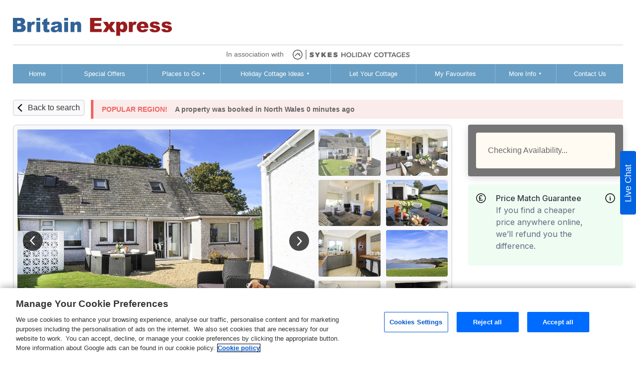

--- FILE ---
content_type: text/html; charset=UTF-8
request_url: https://www.sykescottages.co.uk/cottage/North-Wales-Snowdonia-Morfa-Nefyn/Perthi-1008971.html?&rfx=10385&inrfx=10385
body_size: 94052
content:
<!DOCTYPE html>
<html lang="en" >
<head><script type="text/javascript">(window.NREUM||(NREUM={})).init={privacy:{cookies_enabled:true},ajax:{deny_list:["bam.nr-data.net"]},feature_flags:["soft_nav"],distributed_tracing:{enabled:true}};(window.NREUM||(NREUM={})).loader_config={agentID:"718412109",accountID:"709395",trustKey:"709395",xpid:"UwYOUl9WGwQAVFZVAQIAUQ==",licenseKey:"e799bb56f3",applicationID:"700776377",browserID:"718412109"};;/*! For license information please see nr-loader-spa-1.308.0.min.js.LICENSE.txt */
(()=>{var e,t,r={384:(e,t,r)=>{"use strict";r.d(t,{NT:()=>a,US:()=>u,Zm:()=>o,bQ:()=>d,dV:()=>c,pV:()=>l});var n=r(6154),i=r(1863),s=r(1910);const a={beacon:"bam.nr-data.net",errorBeacon:"bam.nr-data.net"};function o(){return n.gm.NREUM||(n.gm.NREUM={}),void 0===n.gm.newrelic&&(n.gm.newrelic=n.gm.NREUM),n.gm.NREUM}function c(){let e=o();return e.o||(e.o={ST:n.gm.setTimeout,SI:n.gm.setImmediate||n.gm.setInterval,CT:n.gm.clearTimeout,XHR:n.gm.XMLHttpRequest,REQ:n.gm.Request,EV:n.gm.Event,PR:n.gm.Promise,MO:n.gm.MutationObserver,FETCH:n.gm.fetch,WS:n.gm.WebSocket},(0,s.i)(...Object.values(e.o))),e}function d(e,t){let r=o();r.initializedAgents??={},t.initializedAt={ms:(0,i.t)(),date:new Date},r.initializedAgents[e]=t}function u(e,t){o()[e]=t}function l(){return function(){let e=o();const t=e.info||{};e.info={beacon:a.beacon,errorBeacon:a.errorBeacon,...t}}(),function(){let e=o();const t=e.init||{};e.init={...t}}(),c(),function(){let e=o();const t=e.loader_config||{};e.loader_config={...t}}(),o()}},782:(e,t,r)=>{"use strict";r.d(t,{T:()=>n});const n=r(860).K7.pageViewTiming},860:(e,t,r)=>{"use strict";r.d(t,{$J:()=>u,K7:()=>c,P3:()=>d,XX:()=>i,Yy:()=>o,df:()=>s,qY:()=>n,v4:()=>a});const n="events",i="jserrors",s="browser/blobs",a="rum",o="browser/logs",c={ajax:"ajax",genericEvents:"generic_events",jserrors:i,logging:"logging",metrics:"metrics",pageAction:"page_action",pageViewEvent:"page_view_event",pageViewTiming:"page_view_timing",sessionReplay:"session_replay",sessionTrace:"session_trace",softNav:"soft_navigations",spa:"spa"},d={[c.pageViewEvent]:1,[c.pageViewTiming]:2,[c.metrics]:3,[c.jserrors]:4,[c.spa]:5,[c.ajax]:6,[c.sessionTrace]:7,[c.softNav]:8,[c.sessionReplay]:9,[c.logging]:10,[c.genericEvents]:11},u={[c.pageViewEvent]:a,[c.pageViewTiming]:n,[c.ajax]:n,[c.spa]:n,[c.softNav]:n,[c.metrics]:i,[c.jserrors]:i,[c.sessionTrace]:s,[c.sessionReplay]:s,[c.logging]:o,[c.genericEvents]:"ins"}},944:(e,t,r)=>{"use strict";r.d(t,{R:()=>i});var n=r(3241);function i(e,t){"function"==typeof console.debug&&(console.debug("New Relic Warning: https://github.com/newrelic/newrelic-browser-agent/blob/main/docs/warning-codes.md#".concat(e),t),(0,n.W)({agentIdentifier:null,drained:null,type:"data",name:"warn",feature:"warn",data:{code:e,secondary:t}}))}},993:(e,t,r)=>{"use strict";r.d(t,{A$:()=>s,ET:()=>a,TZ:()=>o,p_:()=>i});var n=r(860);const i={ERROR:"ERROR",WARN:"WARN",INFO:"INFO",DEBUG:"DEBUG",TRACE:"TRACE"},s={OFF:0,ERROR:1,WARN:2,INFO:3,DEBUG:4,TRACE:5},a="log",o=n.K7.logging},1541:(e,t,r)=>{"use strict";r.d(t,{U:()=>i,f:()=>n});const n={MFE:"MFE",BA:"BA"};function i(e,t){if(2!==t?.harvestEndpointVersion)return{};const r=t.agentRef.runtime.appMetadata.agents[0].entityGuid;return e?{"source.id":e.id,"source.name":e.name,"source.type":e.type,"parent.id":e.parent?.id||r,"parent.type":e.parent?.type||n.BA}:{"entity.guid":r,appId:t.agentRef.info.applicationID}}},1687:(e,t,r)=>{"use strict";r.d(t,{Ak:()=>d,Ze:()=>h,x3:()=>u});var n=r(3241),i=r(7836),s=r(3606),a=r(860),o=r(2646);const c={};function d(e,t){const r={staged:!1,priority:a.P3[t]||0};l(e),c[e].get(t)||c[e].set(t,r)}function u(e,t){e&&c[e]&&(c[e].get(t)&&c[e].delete(t),p(e,t,!1),c[e].size&&f(e))}function l(e){if(!e)throw new Error("agentIdentifier required");c[e]||(c[e]=new Map)}function h(e="",t="feature",r=!1){if(l(e),!e||!c[e].get(t)||r)return p(e,t);c[e].get(t).staged=!0,f(e)}function f(e){const t=Array.from(c[e]);t.every(([e,t])=>t.staged)&&(t.sort((e,t)=>e[1].priority-t[1].priority),t.forEach(([t])=>{c[e].delete(t),p(e,t)}))}function p(e,t,r=!0){const a=e?i.ee.get(e):i.ee,c=s.i.handlers;if(!a.aborted&&a.backlog&&c){if((0,n.W)({agentIdentifier:e,type:"lifecycle",name:"drain",feature:t}),r){const e=a.backlog[t],r=c[t];if(r){for(let t=0;e&&t<e.length;++t)g(e[t],r);Object.entries(r).forEach(([e,t])=>{Object.values(t||{}).forEach(t=>{t[0]?.on&&t[0]?.context()instanceof o.y&&t[0].on(e,t[1])})})}}a.isolatedBacklog||delete c[t],a.backlog[t]=null,a.emit("drain-"+t,[])}}function g(e,t){var r=e[1];Object.values(t[r]||{}).forEach(t=>{var r=e[0];if(t[0]===r){var n=t[1],i=e[3],s=e[2];n.apply(i,s)}})}},1738:(e,t,r)=>{"use strict";r.d(t,{U:()=>f,Y:()=>h});var n=r(3241),i=r(9908),s=r(1863),a=r(944),o=r(5701),c=r(3969),d=r(8362),u=r(860),l=r(4261);function h(e,t,r,s){const h=s||r;!h||h[e]&&h[e]!==d.d.prototype[e]||(h[e]=function(){(0,i.p)(c.xV,["API/"+e+"/called"],void 0,u.K7.metrics,r.ee),(0,n.W)({agentIdentifier:r.agentIdentifier,drained:!!o.B?.[r.agentIdentifier],type:"data",name:"api",feature:l.Pl+e,data:{}});try{return t.apply(this,arguments)}catch(e){(0,a.R)(23,e)}})}function f(e,t,r,n,a){const o=e.info;null===r?delete o.jsAttributes[t]:o.jsAttributes[t]=r,(a||null===r)&&(0,i.p)(l.Pl+n,[(0,s.t)(),t,r],void 0,"session",e.ee)}},1741:(e,t,r)=>{"use strict";r.d(t,{W:()=>s});var n=r(944),i=r(4261);class s{#e(e,...t){if(this[e]!==s.prototype[e])return this[e](...t);(0,n.R)(35,e)}addPageAction(e,t){return this.#e(i.hG,e,t)}register(e){return this.#e(i.eY,e)}recordCustomEvent(e,t){return this.#e(i.fF,e,t)}setPageViewName(e,t){return this.#e(i.Fw,e,t)}setCustomAttribute(e,t,r){return this.#e(i.cD,e,t,r)}noticeError(e,t){return this.#e(i.o5,e,t)}setUserId(e,t=!1){return this.#e(i.Dl,e,t)}setApplicationVersion(e){return this.#e(i.nb,e)}setErrorHandler(e){return this.#e(i.bt,e)}addRelease(e,t){return this.#e(i.k6,e,t)}log(e,t){return this.#e(i.$9,e,t)}start(){return this.#e(i.d3)}finished(e){return this.#e(i.BL,e)}recordReplay(){return this.#e(i.CH)}pauseReplay(){return this.#e(i.Tb)}addToTrace(e){return this.#e(i.U2,e)}setCurrentRouteName(e){return this.#e(i.PA,e)}interaction(e){return this.#e(i.dT,e)}wrapLogger(e,t,r){return this.#e(i.Wb,e,t,r)}measure(e,t){return this.#e(i.V1,e,t)}consent(e){return this.#e(i.Pv,e)}}},1863:(e,t,r)=>{"use strict";function n(){return Math.floor(performance.now())}r.d(t,{t:()=>n})},1910:(e,t,r)=>{"use strict";r.d(t,{i:()=>s});var n=r(944);const i=new Map;function s(...e){return e.every(e=>{if(i.has(e))return i.get(e);const t="function"==typeof e?e.toString():"",r=t.includes("[native code]"),s=t.includes("nrWrapper");return r||s||(0,n.R)(64,e?.name||t),i.set(e,r),r})}},2555:(e,t,r)=>{"use strict";r.d(t,{D:()=>o,f:()=>a});var n=r(384),i=r(8122);const s={beacon:n.NT.beacon,errorBeacon:n.NT.errorBeacon,licenseKey:void 0,applicationID:void 0,sa:void 0,queueTime:void 0,applicationTime:void 0,ttGuid:void 0,user:void 0,account:void 0,product:void 0,extra:void 0,jsAttributes:{},userAttributes:void 0,atts:void 0,transactionName:void 0,tNamePlain:void 0};function a(e){try{return!!e.licenseKey&&!!e.errorBeacon&&!!e.applicationID}catch(e){return!1}}const o=e=>(0,i.a)(e,s)},2614:(e,t,r)=>{"use strict";r.d(t,{BB:()=>a,H3:()=>n,g:()=>d,iL:()=>c,tS:()=>o,uh:()=>i,wk:()=>s});const n="NRBA",i="SESSION",s=144e5,a=18e5,o={STARTED:"session-started",PAUSE:"session-pause",RESET:"session-reset",RESUME:"session-resume",UPDATE:"session-update"},c={SAME_TAB:"same-tab",CROSS_TAB:"cross-tab"},d={OFF:0,FULL:1,ERROR:2}},2646:(e,t,r)=>{"use strict";r.d(t,{y:()=>n});class n{constructor(e){this.contextId=e}}},2843:(e,t,r)=>{"use strict";r.d(t,{G:()=>s,u:()=>i});var n=r(3878);function i(e,t=!1,r,i){(0,n.DD)("visibilitychange",function(){if(t)return void("hidden"===document.visibilityState&&e());e(document.visibilityState)},r,i)}function s(e,t,r){(0,n.sp)("pagehide",e,t,r)}},3241:(e,t,r)=>{"use strict";r.d(t,{W:()=>s});var n=r(6154);const i="newrelic";function s(e={}){try{n.gm.dispatchEvent(new CustomEvent(i,{detail:e}))}catch(e){}}},3304:(e,t,r)=>{"use strict";r.d(t,{A:()=>s});var n=r(7836);const i=()=>{const e=new WeakSet;return(t,r)=>{if("object"==typeof r&&null!==r){if(e.has(r))return;e.add(r)}return r}};function s(e){try{return JSON.stringify(e,i())??""}catch(e){try{n.ee.emit("internal-error",[e])}catch(e){}return""}}},3333:(e,t,r)=>{"use strict";r.d(t,{$v:()=>u,TZ:()=>n,Xh:()=>c,Zp:()=>i,kd:()=>d,mq:()=>o,nf:()=>a,qN:()=>s});const n=r(860).K7.genericEvents,i=["auxclick","click","copy","keydown","paste","scrollend"],s=["focus","blur"],a=4,o=1e3,c=2e3,d=["PageAction","UserAction","BrowserPerformance"],u={RESOURCES:"experimental.resources",REGISTER:"register"}},3434:(e,t,r)=>{"use strict";r.d(t,{Jt:()=>s,YM:()=>d});var n=r(7836),i=r(5607);const s="nr@original:".concat(i.W),a=50;var o=Object.prototype.hasOwnProperty,c=!1;function d(e,t){return e||(e=n.ee),r.inPlace=function(e,t,n,i,s){n||(n="");const a="-"===n.charAt(0);for(let o=0;o<t.length;o++){const c=t[o],d=e[c];l(d)||(e[c]=r(d,a?c+n:n,i,c,s))}},r.flag=s,r;function r(t,r,n,c,d){return l(t)?t:(r||(r=""),nrWrapper[s]=t,function(e,t,r){if(Object.defineProperty&&Object.keys)try{return Object.keys(e).forEach(function(r){Object.defineProperty(t,r,{get:function(){return e[r]},set:function(t){return e[r]=t,t}})}),t}catch(e){u([e],r)}for(var n in e)o.call(e,n)&&(t[n]=e[n])}(t,nrWrapper,e),nrWrapper);function nrWrapper(){var s,o,l,h;let f;try{o=this,s=[...arguments],l="function"==typeof n?n(s,o):n||{}}catch(t){u([t,"",[s,o,c],l],e)}i(r+"start",[s,o,c],l,d);const p=performance.now();let g;try{return h=t.apply(o,s),g=performance.now(),h}catch(e){throw g=performance.now(),i(r+"err",[s,o,e],l,d),f=e,f}finally{const e=g-p,t={start:p,end:g,duration:e,isLongTask:e>=a,methodName:c,thrownError:f};t.isLongTask&&i("long-task",[t,o],l,d),i(r+"end",[s,o,h],l,d)}}}function i(r,n,i,s){if(!c||t){var a=c;c=!0;try{e.emit(r,n,i,t,s)}catch(t){u([t,r,n,i],e)}c=a}}}function u(e,t){t||(t=n.ee);try{t.emit("internal-error",e)}catch(e){}}function l(e){return!(e&&"function"==typeof e&&e.apply&&!e[s])}},3606:(e,t,r)=>{"use strict";r.d(t,{i:()=>s});var n=r(9908);s.on=a;var i=s.handlers={};function s(e,t,r,s){a(s||n.d,i,e,t,r)}function a(e,t,r,i,s){s||(s="feature"),e||(e=n.d);var a=t[s]=t[s]||{};(a[r]=a[r]||[]).push([e,i])}},3738:(e,t,r)=>{"use strict";r.d(t,{He:()=>i,Kp:()=>o,Lc:()=>d,Rz:()=>u,TZ:()=>n,bD:()=>s,d3:()=>a,jx:()=>l,sl:()=>h,uP:()=>c});const n=r(860).K7.sessionTrace,i="bstResource",s="resource",a="-start",o="-end",c="fn"+a,d="fn"+o,u="pushState",l=1e3,h=3e4},3785:(e,t,r)=>{"use strict";r.d(t,{R:()=>c,b:()=>d});var n=r(9908),i=r(1863),s=r(860),a=r(3969),o=r(993);function c(e,t,r={},c=o.p_.INFO,d=!0,u,l=(0,i.t)()){(0,n.p)(a.xV,["API/logging/".concat(c.toLowerCase(),"/called")],void 0,s.K7.metrics,e),(0,n.p)(o.ET,[l,t,r,c,d,u],void 0,s.K7.logging,e)}function d(e){return"string"==typeof e&&Object.values(o.p_).some(t=>t===e.toUpperCase().trim())}},3878:(e,t,r)=>{"use strict";function n(e,t){return{capture:e,passive:!1,signal:t}}function i(e,t,r=!1,i){window.addEventListener(e,t,n(r,i))}function s(e,t,r=!1,i){document.addEventListener(e,t,n(r,i))}r.d(t,{DD:()=>s,jT:()=>n,sp:()=>i})},3962:(e,t,r)=>{"use strict";r.d(t,{AM:()=>a,O2:()=>l,OV:()=>s,Qu:()=>h,TZ:()=>c,ih:()=>f,pP:()=>o,t1:()=>u,tC:()=>i,wD:()=>d});var n=r(860);const i=["click","keydown","submit"],s="popstate",a="api",o="initialPageLoad",c=n.K7.softNav,d=5e3,u=500,l={INITIAL_PAGE_LOAD:"",ROUTE_CHANGE:1,UNSPECIFIED:2},h={INTERACTION:1,AJAX:2,CUSTOM_END:3,CUSTOM_TRACER:4},f={IP:"in progress",PF:"pending finish",FIN:"finished",CAN:"cancelled"}},3969:(e,t,r)=>{"use strict";r.d(t,{TZ:()=>n,XG:()=>o,rs:()=>i,xV:()=>a,z_:()=>s});const n=r(860).K7.metrics,i="sm",s="cm",a="storeSupportabilityMetrics",o="storeEventMetrics"},4234:(e,t,r)=>{"use strict";r.d(t,{W:()=>s});var n=r(7836),i=r(1687);class s{constructor(e,t){this.agentIdentifier=e,this.ee=n.ee.get(e),this.featureName=t,this.blocked=!1}deregisterDrain(){(0,i.x3)(this.agentIdentifier,this.featureName)}}},4261:(e,t,r)=>{"use strict";r.d(t,{$9:()=>u,BL:()=>c,CH:()=>p,Dl:()=>R,Fw:()=>w,PA:()=>v,Pl:()=>n,Pv:()=>A,Tb:()=>h,U2:()=>a,V1:()=>E,Wb:()=>T,bt:()=>y,cD:()=>b,d3:()=>x,dT:()=>d,eY:()=>g,fF:()=>f,hG:()=>s,hw:()=>i,k6:()=>o,nb:()=>m,o5:()=>l});const n="api-",i=n+"ixn-",s="addPageAction",a="addToTrace",o="addRelease",c="finished",d="interaction",u="log",l="noticeError",h="pauseReplay",f="recordCustomEvent",p="recordReplay",g="register",m="setApplicationVersion",v="setCurrentRouteName",b="setCustomAttribute",y="setErrorHandler",w="setPageViewName",R="setUserId",x="start",T="wrapLogger",E="measure",A="consent"},5205:(e,t,r)=>{"use strict";r.d(t,{j:()=>S});var n=r(384),i=r(1741);var s=r(2555),a=r(3333);const o=e=>{if(!e||"string"!=typeof e)return!1;try{document.createDocumentFragment().querySelector(e)}catch{return!1}return!0};var c=r(2614),d=r(944),u=r(8122);const l="[data-nr-mask]",h=e=>(0,u.a)(e,(()=>{const e={feature_flags:[],experimental:{allow_registered_children:!1,resources:!1},mask_selector:"*",block_selector:"[data-nr-block]",mask_input_options:{color:!1,date:!1,"datetime-local":!1,email:!1,month:!1,number:!1,range:!1,search:!1,tel:!1,text:!1,time:!1,url:!1,week:!1,textarea:!1,select:!1,password:!0}};return{ajax:{deny_list:void 0,block_internal:!0,enabled:!0,autoStart:!0},api:{get allow_registered_children(){return e.feature_flags.includes(a.$v.REGISTER)||e.experimental.allow_registered_children},set allow_registered_children(t){e.experimental.allow_registered_children=t},duplicate_registered_data:!1},browser_consent_mode:{enabled:!1},distributed_tracing:{enabled:void 0,exclude_newrelic_header:void 0,cors_use_newrelic_header:void 0,cors_use_tracecontext_headers:void 0,allowed_origins:void 0},get feature_flags(){return e.feature_flags},set feature_flags(t){e.feature_flags=t},generic_events:{enabled:!0,autoStart:!0},harvest:{interval:30},jserrors:{enabled:!0,autoStart:!0},logging:{enabled:!0,autoStart:!0},metrics:{enabled:!0,autoStart:!0},obfuscate:void 0,page_action:{enabled:!0},page_view_event:{enabled:!0,autoStart:!0},page_view_timing:{enabled:!0,autoStart:!0},performance:{capture_marks:!1,capture_measures:!1,capture_detail:!0,resources:{get enabled(){return e.feature_flags.includes(a.$v.RESOURCES)||e.experimental.resources},set enabled(t){e.experimental.resources=t},asset_types:[],first_party_domains:[],ignore_newrelic:!0}},privacy:{cookies_enabled:!0},proxy:{assets:void 0,beacon:void 0},session:{expiresMs:c.wk,inactiveMs:c.BB},session_replay:{autoStart:!0,enabled:!1,preload:!1,sampling_rate:10,error_sampling_rate:100,collect_fonts:!1,inline_images:!1,fix_stylesheets:!0,mask_all_inputs:!0,get mask_text_selector(){return e.mask_selector},set mask_text_selector(t){o(t)?e.mask_selector="".concat(t,",").concat(l):""===t||null===t?e.mask_selector=l:(0,d.R)(5,t)},get block_class(){return"nr-block"},get ignore_class(){return"nr-ignore"},get mask_text_class(){return"nr-mask"},get block_selector(){return e.block_selector},set block_selector(t){o(t)?e.block_selector+=",".concat(t):""!==t&&(0,d.R)(6,t)},get mask_input_options(){return e.mask_input_options},set mask_input_options(t){t&&"object"==typeof t?e.mask_input_options={...t,password:!0}:(0,d.R)(7,t)}},session_trace:{enabled:!0,autoStart:!0},soft_navigations:{enabled:!0,autoStart:!0},spa:{enabled:!0,autoStart:!0},ssl:void 0,user_actions:{enabled:!0,elementAttributes:["id","className","tagName","type"]}}})());var f=r(6154),p=r(9324);let g=0;const m={buildEnv:p.F3,distMethod:p.Xs,version:p.xv,originTime:f.WN},v={consented:!1},b={appMetadata:{},get consented(){return this.session?.state?.consent||v.consented},set consented(e){v.consented=e},customTransaction:void 0,denyList:void 0,disabled:!1,harvester:void 0,isolatedBacklog:!1,isRecording:!1,loaderType:void 0,maxBytes:3e4,obfuscator:void 0,onerror:void 0,ptid:void 0,releaseIds:{},session:void 0,timeKeeper:void 0,registeredEntities:[],jsAttributesMetadata:{bytes:0},get harvestCount(){return++g}},y=e=>{const t=(0,u.a)(e,b),r=Object.keys(m).reduce((e,t)=>(e[t]={value:m[t],writable:!1,configurable:!0,enumerable:!0},e),{});return Object.defineProperties(t,r)};var w=r(5701);const R=e=>{const t=e.startsWith("http");e+="/",r.p=t?e:"https://"+e};var x=r(7836),T=r(3241);const E={accountID:void 0,trustKey:void 0,agentID:void 0,licenseKey:void 0,applicationID:void 0,xpid:void 0},A=e=>(0,u.a)(e,E),_=new Set;function S(e,t={},r,a){let{init:o,info:c,loader_config:d,runtime:u={},exposed:l=!0}=t;if(!c){const e=(0,n.pV)();o=e.init,c=e.info,d=e.loader_config}e.init=h(o||{}),e.loader_config=A(d||{}),c.jsAttributes??={},f.bv&&(c.jsAttributes.isWorker=!0),e.info=(0,s.D)(c);const p=e.init,g=[c.beacon,c.errorBeacon];_.has(e.agentIdentifier)||(p.proxy.assets&&(R(p.proxy.assets),g.push(p.proxy.assets)),p.proxy.beacon&&g.push(p.proxy.beacon),e.beacons=[...g],function(e){const t=(0,n.pV)();Object.getOwnPropertyNames(i.W.prototype).forEach(r=>{const n=i.W.prototype[r];if("function"!=typeof n||"constructor"===n)return;let s=t[r];e[r]&&!1!==e.exposed&&"micro-agent"!==e.runtime?.loaderType&&(t[r]=(...t)=>{const n=e[r](...t);return s?s(...t):n})})}(e),(0,n.US)("activatedFeatures",w.B)),u.denyList=[...p.ajax.deny_list||[],...p.ajax.block_internal?g:[]],u.ptid=e.agentIdentifier,u.loaderType=r,e.runtime=y(u),_.has(e.agentIdentifier)||(e.ee=x.ee.get(e.agentIdentifier),e.exposed=l,(0,T.W)({agentIdentifier:e.agentIdentifier,drained:!!w.B?.[e.agentIdentifier],type:"lifecycle",name:"initialize",feature:void 0,data:e.config})),_.add(e.agentIdentifier)}},5270:(e,t,r)=>{"use strict";r.d(t,{Aw:()=>a,SR:()=>s,rF:()=>o});var n=r(384),i=r(7767);function s(e){return!!(0,n.dV)().o.MO&&(0,i.V)(e)&&!0===e?.session_trace.enabled}function a(e){return!0===e?.session_replay.preload&&s(e)}function o(e,t){try{if("string"==typeof t?.type){if("password"===t.type.toLowerCase())return"*".repeat(e?.length||0);if(void 0!==t?.dataset?.nrUnmask||t?.classList?.contains("nr-unmask"))return e}}catch(e){}return"string"==typeof e?e.replace(/[\S]/g,"*"):"*".repeat(e?.length||0)}},5289:(e,t,r)=>{"use strict";r.d(t,{GG:()=>a,Qr:()=>c,sB:()=>o});var n=r(3878),i=r(6389);function s(){return"undefined"==typeof document||"complete"===document.readyState}function a(e,t){if(s())return e();const r=(0,i.J)(e),a=setInterval(()=>{s()&&(clearInterval(a),r())},500);(0,n.sp)("load",r,t)}function o(e){if(s())return e();(0,n.DD)("DOMContentLoaded",e)}function c(e){if(s())return e();(0,n.sp)("popstate",e)}},5607:(e,t,r)=>{"use strict";r.d(t,{W:()=>n});const n=(0,r(9566).bz)()},5701:(e,t,r)=>{"use strict";r.d(t,{B:()=>s,t:()=>a});var n=r(3241);const i=new Set,s={};function a(e,t){const r=t.agentIdentifier;s[r]??={},e&&"object"==typeof e&&(i.has(r)||(t.ee.emit("rumresp",[e]),s[r]=e,i.add(r),(0,n.W)({agentIdentifier:r,loaded:!0,drained:!0,type:"lifecycle",name:"load",feature:void 0,data:e})))}},6154:(e,t,r)=>{"use strict";r.d(t,{OF:()=>d,RI:()=>i,WN:()=>h,bv:()=>s,eN:()=>f,gm:()=>a,lR:()=>l,m:()=>c,mw:()=>o,sb:()=>u});var n=r(1863);const i="undefined"!=typeof window&&!!window.document,s="undefined"!=typeof WorkerGlobalScope&&("undefined"!=typeof self&&self instanceof WorkerGlobalScope&&self.navigator instanceof WorkerNavigator||"undefined"!=typeof globalThis&&globalThis instanceof WorkerGlobalScope&&globalThis.navigator instanceof WorkerNavigator),a=i?window:"undefined"!=typeof WorkerGlobalScope&&("undefined"!=typeof self&&self instanceof WorkerGlobalScope&&self||"undefined"!=typeof globalThis&&globalThis instanceof WorkerGlobalScope&&globalThis),o=Boolean("hidden"===a?.document?.visibilityState),c=""+a?.location,d=/iPad|iPhone|iPod/.test(a.navigator?.userAgent),u=d&&"undefined"==typeof SharedWorker,l=(()=>{const e=a.navigator?.userAgent?.match(/Firefox[/\s](\d+\.\d+)/);return Array.isArray(e)&&e.length>=2?+e[1]:0})(),h=Date.now()-(0,n.t)(),f=()=>"undefined"!=typeof PerformanceNavigationTiming&&a?.performance?.getEntriesByType("navigation")?.[0]?.responseStart},6344:(e,t,r)=>{"use strict";r.d(t,{BB:()=>u,Qb:()=>l,TZ:()=>i,Ug:()=>a,Vh:()=>s,_s:()=>o,bc:()=>d,yP:()=>c});var n=r(2614);const i=r(860).K7.sessionReplay,s="errorDuringReplay",a=.12,o={DomContentLoaded:0,Load:1,FullSnapshot:2,IncrementalSnapshot:3,Meta:4,Custom:5},c={[n.g.ERROR]:15e3,[n.g.FULL]:3e5,[n.g.OFF]:0},d={RESET:{message:"Session was reset",sm:"Reset"},IMPORT:{message:"Recorder failed to import",sm:"Import"},TOO_MANY:{message:"429: Too Many Requests",sm:"Too-Many"},TOO_BIG:{message:"Payload was too large",sm:"Too-Big"},CROSS_TAB:{message:"Session Entity was set to OFF on another tab",sm:"Cross-Tab"},ENTITLEMENTS:{message:"Session Replay is not allowed and will not be started",sm:"Entitlement"}},u=5e3,l={API:"api",RESUME:"resume",SWITCH_TO_FULL:"switchToFull",INITIALIZE:"initialize",PRELOAD:"preload"}},6389:(e,t,r)=>{"use strict";function n(e,t=500,r={}){const n=r?.leading||!1;let i;return(...r)=>{n&&void 0===i&&(e.apply(this,r),i=setTimeout(()=>{i=clearTimeout(i)},t)),n||(clearTimeout(i),i=setTimeout(()=>{e.apply(this,r)},t))}}function i(e){let t=!1;return(...r)=>{t||(t=!0,e.apply(this,r))}}r.d(t,{J:()=>i,s:()=>n})},6630:(e,t,r)=>{"use strict";r.d(t,{T:()=>n});const n=r(860).K7.pageViewEvent},6774:(e,t,r)=>{"use strict";r.d(t,{T:()=>n});const n=r(860).K7.jserrors},7295:(e,t,r)=>{"use strict";r.d(t,{Xv:()=>a,gX:()=>i,iW:()=>s});var n=[];function i(e){if(!e||s(e))return!1;if(0===n.length)return!0;if("*"===n[0].hostname)return!1;for(var t=0;t<n.length;t++){var r=n[t];if(r.hostname.test(e.hostname)&&r.pathname.test(e.pathname))return!1}return!0}function s(e){return void 0===e.hostname}function a(e){if(n=[],e&&e.length)for(var t=0;t<e.length;t++){let r=e[t];if(!r)continue;if("*"===r)return void(n=[{hostname:"*"}]);0===r.indexOf("http://")?r=r.substring(7):0===r.indexOf("https://")&&(r=r.substring(8));const i=r.indexOf("/");let s,a;i>0?(s=r.substring(0,i),a=r.substring(i)):(s=r,a="*");let[c]=s.split(":");n.push({hostname:o(c),pathname:o(a,!0)})}}function o(e,t=!1){const r=e.replace(/[.+?^${}()|[\]\\]/g,e=>"\\"+e).replace(/\*/g,".*?");return new RegExp((t?"^":"")+r+"$")}},7485:(e,t,r)=>{"use strict";r.d(t,{D:()=>i});var n=r(6154);function i(e){if(0===(e||"").indexOf("data:"))return{protocol:"data"};try{const t=new URL(e,location.href),r={port:t.port,hostname:t.hostname,pathname:t.pathname,search:t.search,protocol:t.protocol.slice(0,t.protocol.indexOf(":")),sameOrigin:t.protocol===n.gm?.location?.protocol&&t.host===n.gm?.location?.host};return r.port&&""!==r.port||("http:"===t.protocol&&(r.port="80"),"https:"===t.protocol&&(r.port="443")),r.pathname&&""!==r.pathname?r.pathname.startsWith("/")||(r.pathname="/".concat(r.pathname)):r.pathname="/",r}catch(e){return{}}}},7699:(e,t,r)=>{"use strict";r.d(t,{It:()=>s,KC:()=>o,No:()=>i,qh:()=>a});var n=r(860);const i=16e3,s=1e6,a="SESSION_ERROR",o={[n.K7.logging]:!0,[n.K7.genericEvents]:!1,[n.K7.jserrors]:!1,[n.K7.ajax]:!1}},7767:(e,t,r)=>{"use strict";r.d(t,{V:()=>i});var n=r(6154);const i=e=>n.RI&&!0===e?.privacy.cookies_enabled},7836:(e,t,r)=>{"use strict";r.d(t,{P:()=>o,ee:()=>c});var n=r(384),i=r(8990),s=r(2646),a=r(5607);const o="nr@context:".concat(a.W),c=function e(t,r){var n={},a={},u={},l=!1;try{l=16===r.length&&d.initializedAgents?.[r]?.runtime.isolatedBacklog}catch(e){}var h={on:p,addEventListener:p,removeEventListener:function(e,t){var r=n[e];if(!r)return;for(var i=0;i<r.length;i++)r[i]===t&&r.splice(i,1)},emit:function(e,r,n,i,s){!1!==s&&(s=!0);if(c.aborted&&!i)return;t&&s&&t.emit(e,r,n);var o=f(n);g(e).forEach(e=>{e.apply(o,r)});var d=v()[a[e]];d&&d.push([h,e,r,o]);return o},get:m,listeners:g,context:f,buffer:function(e,t){const r=v();if(t=t||"feature",h.aborted)return;Object.entries(e||{}).forEach(([e,n])=>{a[n]=t,t in r||(r[t]=[])})},abort:function(){h._aborted=!0,Object.keys(h.backlog).forEach(e=>{delete h.backlog[e]})},isBuffering:function(e){return!!v()[a[e]]},debugId:r,backlog:l?{}:t&&"object"==typeof t.backlog?t.backlog:{},isolatedBacklog:l};return Object.defineProperty(h,"aborted",{get:()=>{let e=h._aborted||!1;return e||(t&&(e=t.aborted),e)}}),h;function f(e){return e&&e instanceof s.y?e:e?(0,i.I)(e,o,()=>new s.y(o)):new s.y(o)}function p(e,t){n[e]=g(e).concat(t)}function g(e){return n[e]||[]}function m(t){return u[t]=u[t]||e(h,t)}function v(){return h.backlog}}(void 0,"globalEE"),d=(0,n.Zm)();d.ee||(d.ee=c)},8122:(e,t,r)=>{"use strict";r.d(t,{a:()=>i});var n=r(944);function i(e,t){try{if(!e||"object"!=typeof e)return(0,n.R)(3);if(!t||"object"!=typeof t)return(0,n.R)(4);const r=Object.create(Object.getPrototypeOf(t),Object.getOwnPropertyDescriptors(t)),s=0===Object.keys(r).length?e:r;for(let a in s)if(void 0!==e[a])try{if(null===e[a]){r[a]=null;continue}Array.isArray(e[a])&&Array.isArray(t[a])?r[a]=Array.from(new Set([...e[a],...t[a]])):"object"==typeof e[a]&&"object"==typeof t[a]?r[a]=i(e[a],t[a]):r[a]=e[a]}catch(e){r[a]||(0,n.R)(1,e)}return r}catch(e){(0,n.R)(2,e)}}},8139:(e,t,r)=>{"use strict";r.d(t,{u:()=>h});var n=r(7836),i=r(3434),s=r(8990),a=r(6154);const o={},c=a.gm.XMLHttpRequest,d="addEventListener",u="removeEventListener",l="nr@wrapped:".concat(n.P);function h(e){var t=function(e){return(e||n.ee).get("events")}(e);if(o[t.debugId]++)return t;o[t.debugId]=1;var r=(0,i.YM)(t,!0);function h(e){r.inPlace(e,[d,u],"-",p)}function p(e,t){return e[1]}return"getPrototypeOf"in Object&&(a.RI&&f(document,h),c&&f(c.prototype,h),f(a.gm,h)),t.on(d+"-start",function(e,t){var n=e[1];if(null!==n&&("function"==typeof n||"object"==typeof n)&&"newrelic"!==e[0]){var i=(0,s.I)(n,l,function(){var e={object:function(){if("function"!=typeof n.handleEvent)return;return n.handleEvent.apply(n,arguments)},function:n}[typeof n];return e?r(e,"fn-",null,e.name||"anonymous"):n});this.wrapped=e[1]=i}}),t.on(u+"-start",function(e){e[1]=this.wrapped||e[1]}),t}function f(e,t,...r){let n=e;for(;"object"==typeof n&&!Object.prototype.hasOwnProperty.call(n,d);)n=Object.getPrototypeOf(n);n&&t(n,...r)}},8362:(e,t,r)=>{"use strict";r.d(t,{d:()=>s});var n=r(9566),i=r(1741);class s extends i.W{agentIdentifier=(0,n.LA)(16)}},8374:(e,t,r)=>{r.nc=(()=>{try{return document?.currentScript?.nonce}catch(e){}return""})()},8990:(e,t,r)=>{"use strict";r.d(t,{I:()=>i});var n=Object.prototype.hasOwnProperty;function i(e,t,r){if(n.call(e,t))return e[t];var i=r();if(Object.defineProperty&&Object.keys)try{return Object.defineProperty(e,t,{value:i,writable:!0,enumerable:!1}),i}catch(e){}return e[t]=i,i}},9119:(e,t,r)=>{"use strict";r.d(t,{L:()=>s});var n=/([^?#]*)[^#]*(#[^?]*|$).*/,i=/([^?#]*)().*/;function s(e,t){return e?e.replace(t?n:i,"$1$2"):e}},9300:(e,t,r)=>{"use strict";r.d(t,{T:()=>n});const n=r(860).K7.ajax},9324:(e,t,r)=>{"use strict";r.d(t,{AJ:()=>a,F3:()=>i,Xs:()=>s,Yq:()=>o,xv:()=>n});const n="1.308.0",i="PROD",s="CDN",a="@newrelic/rrweb",o="1.0.1"},9566:(e,t,r)=>{"use strict";r.d(t,{LA:()=>o,ZF:()=>c,bz:()=>a,el:()=>d});var n=r(6154);const i="xxxxxxxx-xxxx-4xxx-yxxx-xxxxxxxxxxxx";function s(e,t){return e?15&e[t]:16*Math.random()|0}function a(){const e=n.gm?.crypto||n.gm?.msCrypto;let t,r=0;return e&&e.getRandomValues&&(t=e.getRandomValues(new Uint8Array(30))),i.split("").map(e=>"x"===e?s(t,r++).toString(16):"y"===e?(3&s()|8).toString(16):e).join("")}function o(e){const t=n.gm?.crypto||n.gm?.msCrypto;let r,i=0;t&&t.getRandomValues&&(r=t.getRandomValues(new Uint8Array(e)));const a=[];for(var o=0;o<e;o++)a.push(s(r,i++).toString(16));return a.join("")}function c(){return o(16)}function d(){return o(32)}},9908:(e,t,r)=>{"use strict";r.d(t,{d:()=>n,p:()=>i});var n=r(7836).ee.get("handle");function i(e,t,r,i,s){s?(s.buffer([e],i),s.emit(e,t,r)):(n.buffer([e],i),n.emit(e,t,r))}}},n={};function i(e){var t=n[e];if(void 0!==t)return t.exports;var s=n[e]={exports:{}};return r[e](s,s.exports,i),s.exports}i.m=r,i.d=(e,t)=>{for(var r in t)i.o(t,r)&&!i.o(e,r)&&Object.defineProperty(e,r,{enumerable:!0,get:t[r]})},i.f={},i.e=e=>Promise.all(Object.keys(i.f).reduce((t,r)=>(i.f[r](e,t),t),[])),i.u=e=>({212:"nr-spa-compressor",249:"nr-spa-recorder",478:"nr-spa"}[e]+"-1.308.0.min.js"),i.o=(e,t)=>Object.prototype.hasOwnProperty.call(e,t),e={},t="NRBA-1.308.0.PROD:",i.l=(r,n,s,a)=>{if(e[r])e[r].push(n);else{var o,c;if(void 0!==s)for(var d=document.getElementsByTagName("script"),u=0;u<d.length;u++){var l=d[u];if(l.getAttribute("src")==r||l.getAttribute("data-webpack")==t+s){o=l;break}}if(!o){c=!0;var h={478:"sha512-RSfSVnmHk59T/uIPbdSE0LPeqcEdF4/+XhfJdBuccH5rYMOEZDhFdtnh6X6nJk7hGpzHd9Ujhsy7lZEz/ORYCQ==",249:"sha512-ehJXhmntm85NSqW4MkhfQqmeKFulra3klDyY0OPDUE+sQ3GokHlPh1pmAzuNy//3j4ac6lzIbmXLvGQBMYmrkg==",212:"sha512-B9h4CR46ndKRgMBcK+j67uSR2RCnJfGefU+A7FrgR/k42ovXy5x/MAVFiSvFxuVeEk/pNLgvYGMp1cBSK/G6Fg=="};(o=document.createElement("script")).charset="utf-8",i.nc&&o.setAttribute("nonce",i.nc),o.setAttribute("data-webpack",t+s),o.src=r,0!==o.src.indexOf(window.location.origin+"/")&&(o.crossOrigin="anonymous"),h[a]&&(o.integrity=h[a])}e[r]=[n];var f=(t,n)=>{o.onerror=o.onload=null,clearTimeout(p);var i=e[r];if(delete e[r],o.parentNode&&o.parentNode.removeChild(o),i&&i.forEach(e=>e(n)),t)return t(n)},p=setTimeout(f.bind(null,void 0,{type:"timeout",target:o}),12e4);o.onerror=f.bind(null,o.onerror),o.onload=f.bind(null,o.onload),c&&document.head.appendChild(o)}},i.r=e=>{"undefined"!=typeof Symbol&&Symbol.toStringTag&&Object.defineProperty(e,Symbol.toStringTag,{value:"Module"}),Object.defineProperty(e,"__esModule",{value:!0})},i.p="https://js-agent.newrelic.com/",(()=>{var e={38:0,788:0};i.f.j=(t,r)=>{var n=i.o(e,t)?e[t]:void 0;if(0!==n)if(n)r.push(n[2]);else{var s=new Promise((r,i)=>n=e[t]=[r,i]);r.push(n[2]=s);var a=i.p+i.u(t),o=new Error;i.l(a,r=>{if(i.o(e,t)&&(0!==(n=e[t])&&(e[t]=void 0),n)){var s=r&&("load"===r.type?"missing":r.type),a=r&&r.target&&r.target.src;o.message="Loading chunk "+t+" failed: ("+s+": "+a+")",o.name="ChunkLoadError",o.type=s,o.request=a,n[1](o)}},"chunk-"+t,t)}};var t=(t,r)=>{var n,s,[a,o,c]=r,d=0;if(a.some(t=>0!==e[t])){for(n in o)i.o(o,n)&&(i.m[n]=o[n]);if(c)c(i)}for(t&&t(r);d<a.length;d++)s=a[d],i.o(e,s)&&e[s]&&e[s][0](),e[s]=0},r=self["webpackChunk:NRBA-1.308.0.PROD"]=self["webpackChunk:NRBA-1.308.0.PROD"]||[];r.forEach(t.bind(null,0)),r.push=t.bind(null,r.push.bind(r))})(),(()=>{"use strict";i(8374);var e=i(8362),t=i(860);const r=Object.values(t.K7);var n=i(5205);var s=i(9908),a=i(1863),o=i(4261),c=i(1738);var d=i(1687),u=i(4234),l=i(5289),h=i(6154),f=i(944),p=i(5270),g=i(7767),m=i(6389),v=i(7699);class b extends u.W{constructor(e,t){super(e.agentIdentifier,t),this.agentRef=e,this.abortHandler=void 0,this.featAggregate=void 0,this.loadedSuccessfully=void 0,this.onAggregateImported=new Promise(e=>{this.loadedSuccessfully=e}),this.deferred=Promise.resolve(),!1===e.init[this.featureName].autoStart?this.deferred=new Promise((t,r)=>{this.ee.on("manual-start-all",(0,m.J)(()=>{(0,d.Ak)(e.agentIdentifier,this.featureName),t()}))}):(0,d.Ak)(e.agentIdentifier,t)}importAggregator(e,t,r={}){if(this.featAggregate)return;const n=async()=>{let n;await this.deferred;try{if((0,g.V)(e.init)){const{setupAgentSession:t}=await i.e(478).then(i.bind(i,8766));n=t(e)}}catch(e){(0,f.R)(20,e),this.ee.emit("internal-error",[e]),(0,s.p)(v.qh,[e],void 0,this.featureName,this.ee)}try{if(!this.#t(this.featureName,n,e.init))return(0,d.Ze)(this.agentIdentifier,this.featureName),void this.loadedSuccessfully(!1);const{Aggregate:i}=await t();this.featAggregate=new i(e,r),e.runtime.harvester.initializedAggregates.push(this.featAggregate),this.loadedSuccessfully(!0)}catch(e){(0,f.R)(34,e),this.abortHandler?.(),(0,d.Ze)(this.agentIdentifier,this.featureName,!0),this.loadedSuccessfully(!1),this.ee&&this.ee.abort()}};h.RI?(0,l.GG)(()=>n(),!0):n()}#t(e,r,n){if(this.blocked)return!1;switch(e){case t.K7.sessionReplay:return(0,p.SR)(n)&&!!r;case t.K7.sessionTrace:return!!r;default:return!0}}}var y=i(6630),w=i(2614),R=i(3241);class x extends b{static featureName=y.T;constructor(e){var t;super(e,y.T),this.setupInspectionEvents(e.agentIdentifier),t=e,(0,c.Y)(o.Fw,function(e,r){"string"==typeof e&&("/"!==e.charAt(0)&&(e="/"+e),t.runtime.customTransaction=(r||"http://custom.transaction")+e,(0,s.p)(o.Pl+o.Fw,[(0,a.t)()],void 0,void 0,t.ee))},t),this.importAggregator(e,()=>i.e(478).then(i.bind(i,2467)))}setupInspectionEvents(e){const t=(t,r)=>{t&&(0,R.W)({agentIdentifier:e,timeStamp:t.timeStamp,loaded:"complete"===t.target.readyState,type:"window",name:r,data:t.target.location+""})};(0,l.sB)(e=>{t(e,"DOMContentLoaded")}),(0,l.GG)(e=>{t(e,"load")}),(0,l.Qr)(e=>{t(e,"navigate")}),this.ee.on(w.tS.UPDATE,(t,r)=>{(0,R.W)({agentIdentifier:e,type:"lifecycle",name:"session",data:r})})}}var T=i(384);class E extends e.d{constructor(e){var t;(super(),h.gm)?(this.features={},(0,T.bQ)(this.agentIdentifier,this),this.desiredFeatures=new Set(e.features||[]),this.desiredFeatures.add(x),(0,n.j)(this,e,e.loaderType||"agent"),t=this,(0,c.Y)(o.cD,function(e,r,n=!1){if("string"==typeof e){if(["string","number","boolean"].includes(typeof r)||null===r)return(0,c.U)(t,e,r,o.cD,n);(0,f.R)(40,typeof r)}else(0,f.R)(39,typeof e)},t),function(e){(0,c.Y)(o.Dl,function(t,r=!1){if("string"!=typeof t&&null!==t)return void(0,f.R)(41,typeof t);const n=e.info.jsAttributes["enduser.id"];r&&null!=n&&n!==t?(0,s.p)(o.Pl+"setUserIdAndResetSession",[t],void 0,"session",e.ee):(0,c.U)(e,"enduser.id",t,o.Dl,!0)},e)}(this),function(e){(0,c.Y)(o.nb,function(t){if("string"==typeof t||null===t)return(0,c.U)(e,"application.version",t,o.nb,!1);(0,f.R)(42,typeof t)},e)}(this),function(e){(0,c.Y)(o.d3,function(){e.ee.emit("manual-start-all")},e)}(this),function(e){(0,c.Y)(o.Pv,function(t=!0){if("boolean"==typeof t){if((0,s.p)(o.Pl+o.Pv,[t],void 0,"session",e.ee),e.runtime.consented=t,t){const t=e.features.page_view_event;t.onAggregateImported.then(e=>{const r=t.featAggregate;e&&!r.sentRum&&r.sendRum()})}}else(0,f.R)(65,typeof t)},e)}(this),this.run()):(0,f.R)(21)}get config(){return{info:this.info,init:this.init,loader_config:this.loader_config,runtime:this.runtime}}get api(){return this}run(){try{const e=function(e){const t={};return r.forEach(r=>{t[r]=!!e[r]?.enabled}),t}(this.init),n=[...this.desiredFeatures];n.sort((e,r)=>t.P3[e.featureName]-t.P3[r.featureName]),n.forEach(r=>{if(!e[r.featureName]&&r.featureName!==t.K7.pageViewEvent)return;if(r.featureName===t.K7.spa)return void(0,f.R)(67);const n=function(e){switch(e){case t.K7.ajax:return[t.K7.jserrors];case t.K7.sessionTrace:return[t.K7.ajax,t.K7.pageViewEvent];case t.K7.sessionReplay:return[t.K7.sessionTrace];case t.K7.pageViewTiming:return[t.K7.pageViewEvent];default:return[]}}(r.featureName).filter(e=>!(e in this.features));n.length>0&&(0,f.R)(36,{targetFeature:r.featureName,missingDependencies:n}),this.features[r.featureName]=new r(this)})}catch(e){(0,f.R)(22,e);for(const e in this.features)this.features[e].abortHandler?.();const t=(0,T.Zm)();delete t.initializedAgents[this.agentIdentifier]?.features,delete this.sharedAggregator;return t.ee.get(this.agentIdentifier).abort(),!1}}}var A=i(2843),_=i(782);class S extends b{static featureName=_.T;constructor(e){super(e,_.T),h.RI&&((0,A.u)(()=>(0,s.p)("docHidden",[(0,a.t)()],void 0,_.T,this.ee),!0),(0,A.G)(()=>(0,s.p)("winPagehide",[(0,a.t)()],void 0,_.T,this.ee)),this.importAggregator(e,()=>i.e(478).then(i.bind(i,9917))))}}var O=i(3969);class I extends b{static featureName=O.TZ;constructor(e){super(e,O.TZ),h.RI&&document.addEventListener("securitypolicyviolation",e=>{(0,s.p)(O.xV,["Generic/CSPViolation/Detected"],void 0,this.featureName,this.ee)}),this.importAggregator(e,()=>i.e(478).then(i.bind(i,6555)))}}var N=i(6774),P=i(3878),k=i(3304);class D{constructor(e,t,r,n,i){this.name="UncaughtError",this.message="string"==typeof e?e:(0,k.A)(e),this.sourceURL=t,this.line=r,this.column=n,this.__newrelic=i}}function C(e){return M(e)?e:new D(void 0!==e?.message?e.message:e,e?.filename||e?.sourceURL,e?.lineno||e?.line,e?.colno||e?.col,e?.__newrelic,e?.cause)}function j(e){const t="Unhandled Promise Rejection: ";if(!e?.reason)return;if(M(e.reason)){try{e.reason.message.startsWith(t)||(e.reason.message=t+e.reason.message)}catch(e){}return C(e.reason)}const r=C(e.reason);return(r.message||"").startsWith(t)||(r.message=t+r.message),r}function L(e){if(e.error instanceof SyntaxError&&!/:\d+$/.test(e.error.stack?.trim())){const t=new D(e.message,e.filename,e.lineno,e.colno,e.error.__newrelic,e.cause);return t.name=SyntaxError.name,t}return M(e.error)?e.error:C(e)}function M(e){return e instanceof Error&&!!e.stack}function H(e,r,n,i,o=(0,a.t)()){"string"==typeof e&&(e=new Error(e)),(0,s.p)("err",[e,o,!1,r,n.runtime.isRecording,void 0,i],void 0,t.K7.jserrors,n.ee),(0,s.p)("uaErr",[],void 0,t.K7.genericEvents,n.ee)}var B=i(1541),K=i(993),W=i(3785);function U(e,{customAttributes:t={},level:r=K.p_.INFO}={},n,i,s=(0,a.t)()){(0,W.R)(n.ee,e,t,r,!1,i,s)}function F(e,r,n,i,c=(0,a.t)()){(0,s.p)(o.Pl+o.hG,[c,e,r,i],void 0,t.K7.genericEvents,n.ee)}function V(e,r,n,i,c=(0,a.t)()){const{start:d,end:u,customAttributes:l}=r||{},h={customAttributes:l||{}};if("object"!=typeof h.customAttributes||"string"!=typeof e||0===e.length)return void(0,f.R)(57);const p=(e,t)=>null==e?t:"number"==typeof e?e:e instanceof PerformanceMark?e.startTime:Number.NaN;if(h.start=p(d,0),h.end=p(u,c),Number.isNaN(h.start)||Number.isNaN(h.end))(0,f.R)(57);else{if(h.duration=h.end-h.start,!(h.duration<0))return(0,s.p)(o.Pl+o.V1,[h,e,i],void 0,t.K7.genericEvents,n.ee),h;(0,f.R)(58)}}function G(e,r={},n,i,c=(0,a.t)()){(0,s.p)(o.Pl+o.fF,[c,e,r,i],void 0,t.K7.genericEvents,n.ee)}function z(e){(0,c.Y)(o.eY,function(t){return Y(e,t)},e)}function Y(e,r,n){(0,f.R)(54,"newrelic.register"),r||={},r.type=B.f.MFE,r.licenseKey||=e.info.licenseKey,r.blocked=!1,r.parent=n||{},Array.isArray(r.tags)||(r.tags=[]);const i={};r.tags.forEach(e=>{"name"!==e&&"id"!==e&&(i["source.".concat(e)]=!0)}),r.isolated??=!0;let o=()=>{};const c=e.runtime.registeredEntities;if(!r.isolated){const e=c.find(({metadata:{target:{id:e}}})=>e===r.id&&!r.isolated);if(e)return e}const d=e=>{r.blocked=!0,o=e};function u(e){return"string"==typeof e&&!!e.trim()&&e.trim().length<501||"number"==typeof e}e.init.api.allow_registered_children||d((0,m.J)(()=>(0,f.R)(55))),u(r.id)&&u(r.name)||d((0,m.J)(()=>(0,f.R)(48,r)));const l={addPageAction:(t,n={})=>g(F,[t,{...i,...n},e],r),deregister:()=>{d((0,m.J)(()=>(0,f.R)(68)))},log:(t,n={})=>g(U,[t,{...n,customAttributes:{...i,...n.customAttributes||{}}},e],r),measure:(t,n={})=>g(V,[t,{...n,customAttributes:{...i,...n.customAttributes||{}}},e],r),noticeError:(t,n={})=>g(H,[t,{...i,...n},e],r),register:(t={})=>g(Y,[e,t],l.metadata.target),recordCustomEvent:(t,n={})=>g(G,[t,{...i,...n},e],r),setApplicationVersion:e=>p("application.version",e),setCustomAttribute:(e,t)=>p(e,t),setUserId:e=>p("enduser.id",e),metadata:{customAttributes:i,target:r}},h=()=>(r.blocked&&o(),r.blocked);h()||c.push(l);const p=(e,t)=>{h()||(i[e]=t)},g=(r,n,i)=>{if(h())return;const o=(0,a.t)();(0,s.p)(O.xV,["API/register/".concat(r.name,"/called")],void 0,t.K7.metrics,e.ee);try{if(e.init.api.duplicate_registered_data&&"register"!==r.name){let e=n;if(n[1]instanceof Object){const t={"child.id":i.id,"child.type":i.type};e="customAttributes"in n[1]?[n[0],{...n[1],customAttributes:{...n[1].customAttributes,...t}},...n.slice(2)]:[n[0],{...n[1],...t},...n.slice(2)]}r(...e,void 0,o)}return r(...n,i,o)}catch(e){(0,f.R)(50,e)}};return l}class Z extends b{static featureName=N.T;constructor(e){var t;super(e,N.T),t=e,(0,c.Y)(o.o5,(e,r)=>H(e,r,t),t),function(e){(0,c.Y)(o.bt,function(t){e.runtime.onerror=t},e)}(e),function(e){let t=0;(0,c.Y)(o.k6,function(e,r){++t>10||(this.runtime.releaseIds[e.slice(-200)]=(""+r).slice(-200))},e)}(e),z(e);try{this.removeOnAbort=new AbortController}catch(e){}this.ee.on("internal-error",(t,r)=>{this.abortHandler&&(0,s.p)("ierr",[C(t),(0,a.t)(),!0,{},e.runtime.isRecording,r],void 0,this.featureName,this.ee)}),h.gm.addEventListener("unhandledrejection",t=>{this.abortHandler&&(0,s.p)("err",[j(t),(0,a.t)(),!1,{unhandledPromiseRejection:1},e.runtime.isRecording],void 0,this.featureName,this.ee)},(0,P.jT)(!1,this.removeOnAbort?.signal)),h.gm.addEventListener("error",t=>{this.abortHandler&&(0,s.p)("err",[L(t),(0,a.t)(),!1,{},e.runtime.isRecording],void 0,this.featureName,this.ee)},(0,P.jT)(!1,this.removeOnAbort?.signal)),this.abortHandler=this.#r,this.importAggregator(e,()=>i.e(478).then(i.bind(i,2176)))}#r(){this.removeOnAbort?.abort(),this.abortHandler=void 0}}var q=i(8990);let X=1;function J(e){const t=typeof e;return!e||"object"!==t&&"function"!==t?-1:e===h.gm?0:(0,q.I)(e,"nr@id",function(){return X++})}function Q(e){if("string"==typeof e&&e.length)return e.length;if("object"==typeof e){if("undefined"!=typeof ArrayBuffer&&e instanceof ArrayBuffer&&e.byteLength)return e.byteLength;if("undefined"!=typeof Blob&&e instanceof Blob&&e.size)return e.size;if(!("undefined"!=typeof FormData&&e instanceof FormData))try{return(0,k.A)(e).length}catch(e){return}}}var ee=i(8139),te=i(7836),re=i(3434);const ne={},ie=["open","send"];function se(e){var t=e||te.ee;const r=function(e){return(e||te.ee).get("xhr")}(t);if(void 0===h.gm.XMLHttpRequest)return r;if(ne[r.debugId]++)return r;ne[r.debugId]=1,(0,ee.u)(t);var n=(0,re.YM)(r),i=h.gm.XMLHttpRequest,s=h.gm.MutationObserver,a=h.gm.Promise,o=h.gm.setInterval,c="readystatechange",d=["onload","onerror","onabort","onloadstart","onloadend","onprogress","ontimeout"],u=[],l=h.gm.XMLHttpRequest=function(e){const t=new i(e),s=r.context(t);try{r.emit("new-xhr",[t],s),t.addEventListener(c,(a=s,function(){var e=this;e.readyState>3&&!a.resolved&&(a.resolved=!0,r.emit("xhr-resolved",[],e)),n.inPlace(e,d,"fn-",y)}),(0,P.jT)(!1))}catch(e){(0,f.R)(15,e);try{r.emit("internal-error",[e])}catch(e){}}var a;return t};function p(e,t){n.inPlace(t,["onreadystatechange"],"fn-",y)}if(function(e,t){for(var r in e)t[r]=e[r]}(i,l),l.prototype=i.prototype,n.inPlace(l.prototype,ie,"-xhr-",y),r.on("send-xhr-start",function(e,t){p(e,t),function(e){u.push(e),s&&(g?g.then(b):o?o(b):(m=-m,v.data=m))}(t)}),r.on("open-xhr-start",p),s){var g=a&&a.resolve();if(!o&&!a){var m=1,v=document.createTextNode(m);new s(b).observe(v,{characterData:!0})}}else t.on("fn-end",function(e){e[0]&&e[0].type===c||b()});function b(){for(var e=0;e<u.length;e++)p(0,u[e]);u.length&&(u=[])}function y(e,t){return t}return r}var ae="fetch-",oe=ae+"body-",ce=["arrayBuffer","blob","json","text","formData"],de=h.gm.Request,ue=h.gm.Response,le="prototype";const he={};function fe(e){const t=function(e){return(e||te.ee).get("fetch")}(e);if(!(de&&ue&&h.gm.fetch))return t;if(he[t.debugId]++)return t;function r(e,r,n){var i=e[r];"function"==typeof i&&(e[r]=function(){var e,r=[...arguments],s={};t.emit(n+"before-start",[r],s),s[te.P]&&s[te.P].dt&&(e=s[te.P].dt);var a=i.apply(this,r);return t.emit(n+"start",[r,e],a),a.then(function(e){return t.emit(n+"end",[null,e],a),e},function(e){throw t.emit(n+"end",[e],a),e})})}return he[t.debugId]=1,ce.forEach(e=>{r(de[le],e,oe),r(ue[le],e,oe)}),r(h.gm,"fetch",ae),t.on(ae+"end",function(e,r){var n=this;if(r){var i=r.headers.get("content-length");null!==i&&(n.rxSize=i),t.emit(ae+"done",[null,r],n)}else t.emit(ae+"done",[e],n)}),t}var pe=i(7485),ge=i(9566);class me{constructor(e){this.agentRef=e}generateTracePayload(e){const t=this.agentRef.loader_config;if(!this.shouldGenerateTrace(e)||!t)return null;var r=(t.accountID||"").toString()||null,n=(t.agentID||"").toString()||null,i=(t.trustKey||"").toString()||null;if(!r||!n)return null;var s=(0,ge.ZF)(),a=(0,ge.el)(),o=Date.now(),c={spanId:s,traceId:a,timestamp:o};return(e.sameOrigin||this.isAllowedOrigin(e)&&this.useTraceContextHeadersForCors())&&(c.traceContextParentHeader=this.generateTraceContextParentHeader(s,a),c.traceContextStateHeader=this.generateTraceContextStateHeader(s,o,r,n,i)),(e.sameOrigin&&!this.excludeNewrelicHeader()||!e.sameOrigin&&this.isAllowedOrigin(e)&&this.useNewrelicHeaderForCors())&&(c.newrelicHeader=this.generateTraceHeader(s,a,o,r,n,i)),c}generateTraceContextParentHeader(e,t){return"00-"+t+"-"+e+"-01"}generateTraceContextStateHeader(e,t,r,n,i){return i+"@nr=0-1-"+r+"-"+n+"-"+e+"----"+t}generateTraceHeader(e,t,r,n,i,s){if(!("function"==typeof h.gm?.btoa))return null;var a={v:[0,1],d:{ty:"Browser",ac:n,ap:i,id:e,tr:t,ti:r}};return s&&n!==s&&(a.d.tk=s),btoa((0,k.A)(a))}shouldGenerateTrace(e){return this.agentRef.init?.distributed_tracing?.enabled&&this.isAllowedOrigin(e)}isAllowedOrigin(e){var t=!1;const r=this.agentRef.init?.distributed_tracing;if(e.sameOrigin)t=!0;else if(r?.allowed_origins instanceof Array)for(var n=0;n<r.allowed_origins.length;n++){var i=(0,pe.D)(r.allowed_origins[n]);if(e.hostname===i.hostname&&e.protocol===i.protocol&&e.port===i.port){t=!0;break}}return t}excludeNewrelicHeader(){var e=this.agentRef.init?.distributed_tracing;return!!e&&!!e.exclude_newrelic_header}useNewrelicHeaderForCors(){var e=this.agentRef.init?.distributed_tracing;return!!e&&!1!==e.cors_use_newrelic_header}useTraceContextHeadersForCors(){var e=this.agentRef.init?.distributed_tracing;return!!e&&!!e.cors_use_tracecontext_headers}}var ve=i(9300),be=i(7295);function ye(e){return"string"==typeof e?e:e instanceof(0,T.dV)().o.REQ?e.url:h.gm?.URL&&e instanceof URL?e.href:void 0}var we=["load","error","abort","timeout"],Re=we.length,xe=(0,T.dV)().o.REQ,Te=(0,T.dV)().o.XHR;const Ee="X-NewRelic-App-Data";class Ae extends b{static featureName=ve.T;constructor(e){super(e,ve.T),this.dt=new me(e),this.handler=(e,t,r,n)=>(0,s.p)(e,t,r,n,this.ee);try{const e={xmlhttprequest:"xhr",fetch:"fetch",beacon:"beacon"};h.gm?.performance?.getEntriesByType("resource").forEach(r=>{if(r.initiatorType in e&&0!==r.responseStatus){const n={status:r.responseStatus},i={rxSize:r.transferSize,duration:Math.floor(r.duration),cbTime:0};_e(n,r.name),this.handler("xhr",[n,i,r.startTime,r.responseEnd,e[r.initiatorType]],void 0,t.K7.ajax)}})}catch(e){}fe(this.ee),se(this.ee),function(e,r,n,i){function o(e){var t=this;t.totalCbs=0,t.called=0,t.cbTime=0,t.end=T,t.ended=!1,t.xhrGuids={},t.lastSize=null,t.loadCaptureCalled=!1,t.params=this.params||{},t.metrics=this.metrics||{},t.latestLongtaskEnd=0,e.addEventListener("load",function(r){E(t,e)},(0,P.jT)(!1)),h.lR||e.addEventListener("progress",function(e){t.lastSize=e.loaded},(0,P.jT)(!1))}function c(e){this.params={method:e[0]},_e(this,e[1]),this.metrics={}}function d(t,r){e.loader_config.xpid&&this.sameOrigin&&r.setRequestHeader("X-NewRelic-ID",e.loader_config.xpid);var n=i.generateTracePayload(this.parsedOrigin);if(n){var s=!1;n.newrelicHeader&&(r.setRequestHeader("newrelic",n.newrelicHeader),s=!0),n.traceContextParentHeader&&(r.setRequestHeader("traceparent",n.traceContextParentHeader),n.traceContextStateHeader&&r.setRequestHeader("tracestate",n.traceContextStateHeader),s=!0),s&&(this.dt=n)}}function u(e,t){var n=this.metrics,i=e[0],s=this;if(n&&i){var o=Q(i);o&&(n.txSize=o)}this.startTime=(0,a.t)(),this.body=i,this.listener=function(e){try{"abort"!==e.type||s.loadCaptureCalled||(s.params.aborted=!0),("load"!==e.type||s.called===s.totalCbs&&(s.onloadCalled||"function"!=typeof t.onload)&&"function"==typeof s.end)&&s.end(t)}catch(e){try{r.emit("internal-error",[e])}catch(e){}}};for(var c=0;c<Re;c++)t.addEventListener(we[c],this.listener,(0,P.jT)(!1))}function l(e,t,r){this.cbTime+=e,t?this.onloadCalled=!0:this.called+=1,this.called!==this.totalCbs||!this.onloadCalled&&"function"==typeof r.onload||"function"!=typeof this.end||this.end(r)}function f(e,t){var r=""+J(e)+!!t;this.xhrGuids&&!this.xhrGuids[r]&&(this.xhrGuids[r]=!0,this.totalCbs+=1)}function p(e,t){var r=""+J(e)+!!t;this.xhrGuids&&this.xhrGuids[r]&&(delete this.xhrGuids[r],this.totalCbs-=1)}function g(){this.endTime=(0,a.t)()}function m(e,t){t instanceof Te&&"load"===e[0]&&r.emit("xhr-load-added",[e[1],e[2]],t)}function v(e,t){t instanceof Te&&"load"===e[0]&&r.emit("xhr-load-removed",[e[1],e[2]],t)}function b(e,t,r){t instanceof Te&&("onload"===r&&(this.onload=!0),("load"===(e[0]&&e[0].type)||this.onload)&&(this.xhrCbStart=(0,a.t)()))}function y(e,t){this.xhrCbStart&&r.emit("xhr-cb-time",[(0,a.t)()-this.xhrCbStart,this.onload,t],t)}function w(e){var t,r=e[1]||{};if("string"==typeof e[0]?0===(t=e[0]).length&&h.RI&&(t=""+h.gm.location.href):e[0]&&e[0].url?t=e[0].url:h.gm?.URL&&e[0]&&e[0]instanceof URL?t=e[0].href:"function"==typeof e[0].toString&&(t=e[0].toString()),"string"==typeof t&&0!==t.length){t&&(this.parsedOrigin=(0,pe.D)(t),this.sameOrigin=this.parsedOrigin.sameOrigin);var n=i.generateTracePayload(this.parsedOrigin);if(n&&(n.newrelicHeader||n.traceContextParentHeader))if(e[0]&&e[0].headers)o(e[0].headers,n)&&(this.dt=n);else{var s={};for(var a in r)s[a]=r[a];s.headers=new Headers(r.headers||{}),o(s.headers,n)&&(this.dt=n),e.length>1?e[1]=s:e.push(s)}}function o(e,t){var r=!1;return t.newrelicHeader&&(e.set("newrelic",t.newrelicHeader),r=!0),t.traceContextParentHeader&&(e.set("traceparent",t.traceContextParentHeader),t.traceContextStateHeader&&e.set("tracestate",t.traceContextStateHeader),r=!0),r}}function R(e,t){this.params={},this.metrics={},this.startTime=(0,a.t)(),this.dt=t,e.length>=1&&(this.target=e[0]),e.length>=2&&(this.opts=e[1]);var r=this.opts||{},n=this.target;_e(this,ye(n));var i=(""+(n&&n instanceof xe&&n.method||r.method||"GET")).toUpperCase();this.params.method=i,this.body=r.body,this.txSize=Q(r.body)||0}function x(e,r){if(this.endTime=(0,a.t)(),this.params||(this.params={}),(0,be.iW)(this.params))return;let i;this.params.status=r?r.status:0,"string"==typeof this.rxSize&&this.rxSize.length>0&&(i=+this.rxSize);const s={txSize:this.txSize,rxSize:i,duration:(0,a.t)()-this.startTime};n("xhr",[this.params,s,this.startTime,this.endTime,"fetch"],this,t.K7.ajax)}function T(e){const r=this.params,i=this.metrics;if(!this.ended){this.ended=!0;for(let t=0;t<Re;t++)e.removeEventListener(we[t],this.listener,!1);r.aborted||(0,be.iW)(r)||(i.duration=(0,a.t)()-this.startTime,this.loadCaptureCalled||4!==e.readyState?null==r.status&&(r.status=0):E(this,e),i.cbTime=this.cbTime,n("xhr",[r,i,this.startTime,this.endTime,"xhr"],this,t.K7.ajax))}}function E(e,n){e.params.status=n.status;var i=function(e,t){var r=e.responseType;return"json"===r&&null!==t?t:"arraybuffer"===r||"blob"===r||"json"===r?Q(e.response):"text"===r||""===r||void 0===r?Q(e.responseText):void 0}(n,e.lastSize);if(i&&(e.metrics.rxSize=i),e.sameOrigin&&n.getAllResponseHeaders().indexOf(Ee)>=0){var a=n.getResponseHeader(Ee);a&&((0,s.p)(O.rs,["Ajax/CrossApplicationTracing/Header/Seen"],void 0,t.K7.metrics,r),e.params.cat=a.split(", ").pop())}e.loadCaptureCalled=!0}r.on("new-xhr",o),r.on("open-xhr-start",c),r.on("open-xhr-end",d),r.on("send-xhr-start",u),r.on("xhr-cb-time",l),r.on("xhr-load-added",f),r.on("xhr-load-removed",p),r.on("xhr-resolved",g),r.on("addEventListener-end",m),r.on("removeEventListener-end",v),r.on("fn-end",y),r.on("fetch-before-start",w),r.on("fetch-start",R),r.on("fn-start",b),r.on("fetch-done",x)}(e,this.ee,this.handler,this.dt),this.importAggregator(e,()=>i.e(478).then(i.bind(i,3845)))}}function _e(e,t){var r=(0,pe.D)(t),n=e.params||e;n.hostname=r.hostname,n.port=r.port,n.protocol=r.protocol,n.host=r.hostname+":"+r.port,n.pathname=r.pathname,e.parsedOrigin=r,e.sameOrigin=r.sameOrigin}const Se={},Oe=["pushState","replaceState"];function Ie(e){const t=function(e){return(e||te.ee).get("history")}(e);return!h.RI||Se[t.debugId]++||(Se[t.debugId]=1,(0,re.YM)(t).inPlace(window.history,Oe,"-")),t}var Ne=i(3738);function Pe(e){(0,c.Y)(o.BL,function(r=Date.now()){const n=r-h.WN;n<0&&(0,f.R)(62,r),(0,s.p)(O.XG,[o.BL,{time:n}],void 0,t.K7.metrics,e.ee),e.addToTrace({name:o.BL,start:r,origin:"nr"}),(0,s.p)(o.Pl+o.hG,[n,o.BL],void 0,t.K7.genericEvents,e.ee)},e)}const{He:ke,bD:De,d3:Ce,Kp:je,TZ:Le,Lc:Me,uP:He,Rz:Be}=Ne;class Ke extends b{static featureName=Le;constructor(e){var r;super(e,Le),r=e,(0,c.Y)(o.U2,function(e){if(!(e&&"object"==typeof e&&e.name&&e.start))return;const n={n:e.name,s:e.start-h.WN,e:(e.end||e.start)-h.WN,o:e.origin||"",t:"api"};n.s<0||n.e<0||n.e<n.s?(0,f.R)(61,{start:n.s,end:n.e}):(0,s.p)("bstApi",[n],void 0,t.K7.sessionTrace,r.ee)},r),Pe(e);if(!(0,g.V)(e.init))return void this.deregisterDrain();const n=this.ee;let d;Ie(n),this.eventsEE=(0,ee.u)(n),this.eventsEE.on(He,function(e,t){this.bstStart=(0,a.t)()}),this.eventsEE.on(Me,function(e,r){(0,s.p)("bst",[e[0],r,this.bstStart,(0,a.t)()],void 0,t.K7.sessionTrace,n)}),n.on(Be+Ce,function(e){this.time=(0,a.t)(),this.startPath=location.pathname+location.hash}),n.on(Be+je,function(e){(0,s.p)("bstHist",[location.pathname+location.hash,this.startPath,this.time],void 0,t.K7.sessionTrace,n)});try{d=new PerformanceObserver(e=>{const r=e.getEntries();(0,s.p)(ke,[r],void 0,t.K7.sessionTrace,n)}),d.observe({type:De,buffered:!0})}catch(e){}this.importAggregator(e,()=>i.e(478).then(i.bind(i,6974)),{resourceObserver:d})}}var We=i(6344);class Ue extends b{static featureName=We.TZ;#n;recorder;constructor(e){var r;let n;super(e,We.TZ),r=e,(0,c.Y)(o.CH,function(){(0,s.p)(o.CH,[],void 0,t.K7.sessionReplay,r.ee)},r),function(e){(0,c.Y)(o.Tb,function(){(0,s.p)(o.Tb,[],void 0,t.K7.sessionReplay,e.ee)},e)}(e);try{n=JSON.parse(localStorage.getItem("".concat(w.H3,"_").concat(w.uh)))}catch(e){}(0,p.SR)(e.init)&&this.ee.on(o.CH,()=>this.#i()),this.#s(n)&&this.importRecorder().then(e=>{e.startRecording(We.Qb.PRELOAD,n?.sessionReplayMode)}),this.importAggregator(this.agentRef,()=>i.e(478).then(i.bind(i,6167)),this),this.ee.on("err",e=>{this.blocked||this.agentRef.runtime.isRecording&&(this.errorNoticed=!0,(0,s.p)(We.Vh,[e],void 0,this.featureName,this.ee))})}#s(e){return e&&(e.sessionReplayMode===w.g.FULL||e.sessionReplayMode===w.g.ERROR)||(0,p.Aw)(this.agentRef.init)}importRecorder(){return this.recorder?Promise.resolve(this.recorder):(this.#n??=Promise.all([i.e(478),i.e(249)]).then(i.bind(i,4866)).then(({Recorder:e})=>(this.recorder=new e(this),this.recorder)).catch(e=>{throw this.ee.emit("internal-error",[e]),this.blocked=!0,e}),this.#n)}#i(){this.blocked||(this.featAggregate?this.featAggregate.mode!==w.g.FULL&&this.featAggregate.initializeRecording(w.g.FULL,!0,We.Qb.API):this.importRecorder().then(()=>{this.recorder.startRecording(We.Qb.API,w.g.FULL)}))}}var Fe=i(3962);class Ve extends b{static featureName=Fe.TZ;constructor(e){if(super(e,Fe.TZ),function(e){const r=e.ee.get("tracer");function n(){}(0,c.Y)(o.dT,function(e){return(new n).get("object"==typeof e?e:{})},e);const i=n.prototype={createTracer:function(n,i){var o={},c=this,d="function"==typeof i;return(0,s.p)(O.xV,["API/createTracer/called"],void 0,t.K7.metrics,e.ee),function(){if(r.emit((d?"":"no-")+"fn-start",[(0,a.t)(),c,d],o),d)try{return i.apply(this,arguments)}catch(e){const t="string"==typeof e?new Error(e):e;throw r.emit("fn-err",[arguments,this,t],o),t}finally{r.emit("fn-end",[(0,a.t)()],o)}}}};["actionText","setName","setAttribute","save","ignore","onEnd","getContext","end","get"].forEach(r=>{c.Y.apply(this,[r,function(){return(0,s.p)(o.hw+r,[performance.now(),...arguments],this,t.K7.softNav,e.ee),this},e,i])}),(0,c.Y)(o.PA,function(){(0,s.p)(o.hw+"routeName",[performance.now(),...arguments],void 0,t.K7.softNav,e.ee)},e)}(e),!h.RI||!(0,T.dV)().o.MO)return;const r=Ie(this.ee);try{this.removeOnAbort=new AbortController}catch(e){}Fe.tC.forEach(e=>{(0,P.sp)(e,e=>{l(e)},!0,this.removeOnAbort?.signal)});const n=()=>(0,s.p)("newURL",[(0,a.t)(),""+window.location],void 0,this.featureName,this.ee);r.on("pushState-end",n),r.on("replaceState-end",n),(0,P.sp)(Fe.OV,e=>{l(e),(0,s.p)("newURL",[e.timeStamp,""+window.location],void 0,this.featureName,this.ee)},!0,this.removeOnAbort?.signal);let d=!1;const u=new((0,T.dV)().o.MO)((e,t)=>{d||(d=!0,requestAnimationFrame(()=>{(0,s.p)("newDom",[(0,a.t)()],void 0,this.featureName,this.ee),d=!1}))}),l=(0,m.s)(e=>{"loading"!==document.readyState&&((0,s.p)("newUIEvent",[e],void 0,this.featureName,this.ee),u.observe(document.body,{attributes:!0,childList:!0,subtree:!0,characterData:!0}))},100,{leading:!0});this.abortHandler=function(){this.removeOnAbort?.abort(),u.disconnect(),this.abortHandler=void 0},this.importAggregator(e,()=>i.e(478).then(i.bind(i,4393)),{domObserver:u})}}var Ge=i(3333),ze=i(9119);const Ye={},Ze=new Set;function qe(e){return"string"==typeof e?{type:"string",size:(new TextEncoder).encode(e).length}:e instanceof ArrayBuffer?{type:"ArrayBuffer",size:e.byteLength}:e instanceof Blob?{type:"Blob",size:e.size}:e instanceof DataView?{type:"DataView",size:e.byteLength}:ArrayBuffer.isView(e)?{type:"TypedArray",size:e.byteLength}:{type:"unknown",size:0}}class Xe{constructor(e,t){this.timestamp=(0,a.t)(),this.currentUrl=(0,ze.L)(window.location.href),this.socketId=(0,ge.LA)(8),this.requestedUrl=(0,ze.L)(e),this.requestedProtocols=Array.isArray(t)?t.join(","):t||"",this.openedAt=void 0,this.protocol=void 0,this.extensions=void 0,this.binaryType=void 0,this.messageOrigin=void 0,this.messageCount=0,this.messageBytes=0,this.messageBytesMin=0,this.messageBytesMax=0,this.messageTypes=void 0,this.sendCount=0,this.sendBytes=0,this.sendBytesMin=0,this.sendBytesMax=0,this.sendTypes=void 0,this.closedAt=void 0,this.closeCode=void 0,this.closeReason="unknown",this.closeWasClean=void 0,this.connectedDuration=0,this.hasErrors=void 0}}class $e extends b{static featureName=Ge.TZ;constructor(e){super(e,Ge.TZ);const r=e.init.feature_flags.includes("websockets"),n=[e.init.page_action.enabled,e.init.performance.capture_marks,e.init.performance.capture_measures,e.init.performance.resources.enabled,e.init.user_actions.enabled,r];var d;let u,l;if(d=e,(0,c.Y)(o.hG,(e,t)=>F(e,t,d),d),function(e){(0,c.Y)(o.fF,(t,r)=>G(t,r,e),e)}(e),Pe(e),z(e),function(e){(0,c.Y)(o.V1,(t,r)=>V(t,r,e),e)}(e),r&&(l=function(e){if(!(0,T.dV)().o.WS)return e;const t=e.get("websockets");if(Ye[t.debugId]++)return t;Ye[t.debugId]=1,(0,A.G)(()=>{const e=(0,a.t)();Ze.forEach(r=>{r.nrData.closedAt=e,r.nrData.closeCode=1001,r.nrData.closeReason="Page navigating away",r.nrData.closeWasClean=!1,r.nrData.openedAt&&(r.nrData.connectedDuration=e-r.nrData.openedAt),t.emit("ws",[r.nrData],r)})});class r extends WebSocket{static name="WebSocket";static toString(){return"function WebSocket() { [native code] }"}toString(){return"[object WebSocket]"}get[Symbol.toStringTag](){return r.name}#a(e){(e.__newrelic??={}).socketId=this.nrData.socketId,this.nrData.hasErrors??=!0}constructor(...e){super(...e),this.nrData=new Xe(e[0],e[1]),this.addEventListener("open",()=>{this.nrData.openedAt=(0,a.t)(),["protocol","extensions","binaryType"].forEach(e=>{this.nrData[e]=this[e]}),Ze.add(this)}),this.addEventListener("message",e=>{const{type:t,size:r}=qe(e.data);this.nrData.messageOrigin??=(0,ze.L)(e.origin),this.nrData.messageCount++,this.nrData.messageBytes+=r,this.nrData.messageBytesMin=Math.min(this.nrData.messageBytesMin||1/0,r),this.nrData.messageBytesMax=Math.max(this.nrData.messageBytesMax,r),(this.nrData.messageTypes??"").includes(t)||(this.nrData.messageTypes=this.nrData.messageTypes?"".concat(this.nrData.messageTypes,",").concat(t):t)}),this.addEventListener("close",e=>{this.nrData.closedAt=(0,a.t)(),this.nrData.closeCode=e.code,e.reason&&(this.nrData.closeReason=e.reason),this.nrData.closeWasClean=e.wasClean,this.nrData.connectedDuration=this.nrData.closedAt-this.nrData.openedAt,Ze.delete(this),t.emit("ws",[this.nrData],this)})}addEventListener(e,t,...r){const n=this,i="function"==typeof t?function(...e){try{return t.apply(this,e)}catch(e){throw n.#a(e),e}}:t?.handleEvent?{handleEvent:function(...e){try{return t.handleEvent.apply(t,e)}catch(e){throw n.#a(e),e}}}:t;return super.addEventListener(e,i,...r)}send(e){if(this.readyState===WebSocket.OPEN){const{type:t,size:r}=qe(e);this.nrData.sendCount++,this.nrData.sendBytes+=r,this.nrData.sendBytesMin=Math.min(this.nrData.sendBytesMin||1/0,r),this.nrData.sendBytesMax=Math.max(this.nrData.sendBytesMax,r),(this.nrData.sendTypes??"").includes(t)||(this.nrData.sendTypes=this.nrData.sendTypes?"".concat(this.nrData.sendTypes,",").concat(t):t)}try{return super.send(e)}catch(e){throw this.#a(e),e}}close(...e){try{super.close(...e)}catch(e){throw this.#a(e),e}}}return h.gm.WebSocket=r,t}(this.ee)),h.RI){if(fe(this.ee),se(this.ee),u=Ie(this.ee),e.init.user_actions.enabled){function f(t){const r=(0,pe.D)(t);return e.beacons.includes(r.hostname+":"+r.port)}function p(){u.emit("navChange")}Ge.Zp.forEach(e=>(0,P.sp)(e,e=>(0,s.p)("ua",[e],void 0,this.featureName,this.ee),!0)),Ge.qN.forEach(e=>{const t=(0,m.s)(e=>{(0,s.p)("ua",[e],void 0,this.featureName,this.ee)},500,{leading:!0});(0,P.sp)(e,t)}),h.gm.addEventListener("error",()=>{(0,s.p)("uaErr",[],void 0,t.K7.genericEvents,this.ee)},(0,P.jT)(!1,this.removeOnAbort?.signal)),this.ee.on("open-xhr-start",(e,r)=>{f(e[1])||r.addEventListener("readystatechange",()=>{2===r.readyState&&(0,s.p)("uaXhr",[],void 0,t.K7.genericEvents,this.ee)})}),this.ee.on("fetch-start",e=>{e.length>=1&&!f(ye(e[0]))&&(0,s.p)("uaXhr",[],void 0,t.K7.genericEvents,this.ee)}),u.on("pushState-end",p),u.on("replaceState-end",p),window.addEventListener("hashchange",p,(0,P.jT)(!0,this.removeOnAbort?.signal)),window.addEventListener("popstate",p,(0,P.jT)(!0,this.removeOnAbort?.signal))}if(e.init.performance.resources.enabled&&h.gm.PerformanceObserver?.supportedEntryTypes.includes("resource")){new PerformanceObserver(e=>{e.getEntries().forEach(e=>{(0,s.p)("browserPerformance.resource",[e],void 0,this.featureName,this.ee)})}).observe({type:"resource",buffered:!0})}}r&&l.on("ws",e=>{(0,s.p)("ws-complete",[e],void 0,this.featureName,this.ee)});try{this.removeOnAbort=new AbortController}catch(g){}this.abortHandler=()=>{this.removeOnAbort?.abort(),this.abortHandler=void 0},n.some(e=>e)?this.importAggregator(e,()=>i.e(478).then(i.bind(i,8019))):this.deregisterDrain()}}var Je=i(2646);const Qe=new Map;function et(e,t,r,n,i=!0){if("object"!=typeof t||!t||"string"!=typeof r||!r||"function"!=typeof t[r])return(0,f.R)(29);const s=function(e){return(e||te.ee).get("logger")}(e),a=(0,re.YM)(s),o=new Je.y(te.P);o.level=n.level,o.customAttributes=n.customAttributes,o.autoCaptured=i;const c=t[r]?.[re.Jt]||t[r];return Qe.set(c,o),a.inPlace(t,[r],"wrap-logger-",()=>Qe.get(c)),s}var tt=i(1910);class rt extends b{static featureName=K.TZ;constructor(e){var t;super(e,K.TZ),t=e,(0,c.Y)(o.$9,(e,r)=>U(e,r,t),t),function(e){(0,c.Y)(o.Wb,(t,r,{customAttributes:n={},level:i=K.p_.INFO}={})=>{et(e.ee,t,r,{customAttributes:n,level:i},!1)},e)}(e),z(e);const r=this.ee;["log","error","warn","info","debug","trace"].forEach(e=>{(0,tt.i)(h.gm.console[e]),et(r,h.gm.console,e,{level:"log"===e?"info":e})}),this.ee.on("wrap-logger-end",function([e]){const{level:t,customAttributes:n,autoCaptured:i}=this;(0,W.R)(r,e,n,t,i)}),this.importAggregator(e,()=>i.e(478).then(i.bind(i,5288)))}}new E({features:[Ae,x,S,Ke,Ue,I,Z,$e,rt,Ve],loaderType:"spa"})})()})();</script>
    <meta name="viewport" content="width=device-width, initial-scale=1, user-scalable=no">
    <meta name="p:domain_verify" content="f028daf004ac7bca8d5153bdc421d9cf" />
    <title>Perthi | Morfa Nefyn | Self Catering Holiday Cottage</title>

    
        
    
    <meta name="ahrefs-site-verification" content="f7821e51257ec826bd9c6fe13e11daf9a4dae5d7e7458c5d47204b82a92f7ae8">
    <meta name="google-site-verification" content="5GijT0XFJXwiH9jHTsqza51Fg4MVuEOiJ2axKT29kQI">
    <meta name="msvalidate.01" content="D4B7DB3286AFEAA40E5768E45CC3D405" />
    <meta name="msvalidate.01" content="ABDD40F8E3258DF68F3008339ED87D21" />

    
            <meta name="description" content="Perthi - Family bungalow in Morfa Nefyn, Llyn Peninsula. Short walk to shops, beach and pub. WiFi, woodburning stove. Further amenities about 7 miles away.">

    
    <meta name="norton-safeweb-site-verification" content="n6hx4tuhiz3zfjr64-s69y3oyt2k9y4xn3dcynogvu8braq65ia195k1bozgfb2ee4faedm2144g8ajbxuktc68zomqfl2wgeo3mjy9silrt6-btdl3ozwisprennb-1" />
    <meta name="google-site-verification" content="i2gP0rn5qdhR9djvy5THOTGttEFROKrCDGOdA-qOqm4" />

    
    <link rel="canonical" href="https://www.sykescottages.co.uk/cottage/North-Wales-Snowdonia-Morfa-Nefyn/Perthi-1008971.html">

        
    <link 
        rel="preconnect" 
        href="https://images-cdn.sykesassets.co.uk"
    >

    <link rel="preconnect" href="https://cdn.cookielaw.org">
                    <link rel="preload" as="image" href="https://images-cdn.sykesassets.co.uk/images/property_images/1500x1125/1008971/sc_1556288060_1008971_7.jpg?access=1214T8130T840">            
            <link rel="stylesheet" type="text/css" href="/css/vendor/jquery-ui-1.10.4.custom.min.6bd67d14c1d557de4b371266af5443d4.css">
            <link rel="stylesheet" type="text/css" href="/css/white_label/sykes-desktop-style.d726aa68ebf79156584e36f93694392e.css">
            <link rel="stylesheet" type="text/css" href="https://assets.forgehg.cloud/agency/brand-palettes/latest/themes/sykes.css">
            <link rel="stylesheet" type="text/css" href="https://assets.forgehg.cloud/agency/forge-icon-fonts/latest/anvil/anvil.css">
            <link rel="stylesheet" type="text/css" href="/css/modal_component.30694e1935d7b0a96a486d23b68cf772.css">
            <link rel="stylesheet" type="text/css" href="/css/modals/modal-base.3ee63cc2dd4647de436532b7371c00db.css">
            <link rel="stylesheet" type="text/css" href="/css/white_label/forge-rating-style.7498bda17152e39d691325af3e1ffb12.css">
            <link rel="stylesheet" type="text/css" href="/css/experiments/compiled/favourite-tooltip-phoen1314.b7afa72746f93629f10e8abc0e809e86.css">
            <link rel="stylesheet" type="text/css" href="/css/experiments/phoen866.2ae79cc46ed0010ec95245c32dd7edb1.css">
            <link rel="stylesheet" type="text/css" href="/css/white_label/forge-helper-classes-style.9bc92fb0c535b7e29187ee05257de64f.css">
            <link rel="stylesheet" type="text/css" href="/css/white_label/forge-information-box-style.13735f55cd39281ea1db7827aae97bae.css">
            <link rel="stylesheet" type="text/css" href="/css/white_label/forge-price-match-guarantee-style.453f3d083cf43f96a7e64ac490c6cfd1.css">
    
    
            <link
            href="https://api.mapbox.com/mapbox.js/v3.2.0/mapbox.css"
            rel="preload"
            as="style"
            onload="this.onload=null;this.rel='stylesheet'"
        />
            <link
            href="https://api.tiles.mapbox.com/mapbox-gl-js/v1.5.0/mapbox-gl.css"
            rel="preload"
            as="style"
            onload="this.onload=null;this.rel='stylesheet'"
        />
    
    <link rel="apple-touch-icon" href="https://assets.forgehg.cloud/agency/brand-icons/latest/sykes/favicon-32x32.png">


    <link rel="icon"
      type="image/png"
      href="https://assets.forgehg.cloud/agency/brand-icons/latest/sykes/favicon-32x32.png">

        <style type="text/css">
        @media all and (min-width: 320px) {
            /* Common */
            button[data-navigation] svg {
                width: 15px;
            }
            
            button[data-navigation="previous"] svg {
                transform: rotate(90deg);
            }
        
            button[data-navigation="next"] svg {
                transform: rotate(-90deg);
            }
        
            /* Hides the button label from UI but ensures screen readers can read the label */
            button[data-navigation] .screen-reader {
                border: 0;
                clip: rect(0 0 0 0);
                height: 1px;
                margin: -1px;
                overflow: hidden;
                padding: 0;
                position: absolute;
                white-space: nowrap;
                width: 1px;
            }
    
            /* Images next-back buttons */
            #property_top .slider button[data-navigation] {
                width: 40px;
                height: 40px;
                border-radius: 40px;
                position: absolute;
                cursor: pointer;
                top: calc(50% - 5px);
                background-color: rgba(0,0,0,0.7);
            }
    
            #property_top .slider button[data-navigation]::before {
                display: none;
            }
    
            #property_top .slider button[data-navigation] svg {
                fill: #ffffff;
                width: 20px;
                position: absolute;
                top: 0;
            }
    
            #property_top .slider button[data-navigation="previous"] svg {
                left: 8px;
            }
    
            #property_top .slider button[data-navigation="next"] svg {
                right: 8px;
            }
        }
        
        @media all and (max-width: 767px) {
            /* Mobile calendar next back buttons */
            button.nav-links svg {
                fill: #666666;
            }
            
            /* Mobile results pagination */
            .pagination-kep15283 button.pagination-button {
                display: inline-block;
                padding: 16px 16px;
                line-height: 0px;
                letter-spacing: 0px;
                border-radius: 4px;
                border: solid 1px #cccccc;
                background-color: #ffffff;
                opacity: 0.3;
            }
            
            .pagination-kep15283 button.pagination-button.active {
                opacity: 1.0;
                box-shadow: 0 4px 15px 0 rgba(0, 0, 40, 0.15);
            }
            
            .pagination-kep15283 button.pagination-button.active:active {
                box-shadow: none;
            }
        }
        
        @media all and (min-width: 768px) {
            /* Desktop calendar next back buttons */
            #calendar button[data-navigation] {
                width: 32px;
                height: 32px;
                line-height: 32px;
                border-radius: 20px;
                background-color: #ffffff;
                padding: 0;
                margin: 0;
                position: absolute;
                top: 4px;
            }
        
            #calendar button[data-navigation="previous"] {
                left: 0;
            }
        
            #calendar button[data-navigation="next"] {
                right: 0;
            }
            
            #calendar button[data-navigation] svg {
                fill: #666666;
            }
        }
    </style>

    
    
    <!--[if lte IE 8]>
            <link rel="stylesheet" type="text/css" href="/css/lteie8.b5e02be9e021bd45c0dbe4806338e39f.css">
            <link rel="stylesheet" type="text/css" href="/css/sykes-lteie8.7960b4a75d49fe5ba9f7542462fc1f78.css">
                <script type="text/javascript" src="/js/build/vendor/ie/html5.60cc5dd89daffc74fa72bf8763447280.js"></script>
            <script type="text/javascript" src="/js/build/vendor/ie/selectivizr-min.2c13f8459cd3a884a0ed305e60226cc5.js"></script>
        <![endif]-->

    <link href='https://fonts.googleapis.com/css?family=Inter:400,500,600,700&display=swap' rel='stylesheet'>

            <script type="text/javascript">
            var geoipinfo = {"country_code":"US","country_code3":"USA","country_name":"United States","region":"CT","city":"Fairfield","postal_code":"06828","latitude":41.1412,"longitude":-73.2637,"area_code":203,"dma_code":501,"metro_code":501,"continent_code":"NA"};
var experiments = {"page_load":[],"on_resize":[],"on_scroll":[]};
var no_right_navigation = true;
var calendar_months = 36;
var toggleDistanceFieldTITANS579 = true;
var switch_admedo_for_facebook = true;
var searchPolygon = -1;
var siteTracking14929 = true;
var Search_TomsPolygons3293 = true;
var search_countries = {"england":{"name":"England","id":8493,"slug":"england","popular":null,"regions":[{"name":"Popular Regions in England","id":-1,"slug":"","areas":[{"name":"Lake District","id":781,"slug":"lake-district","popular":"1"},{"name":"Cornwall","id":8496,"slug":"cornwall","popular":"2"},{"name":"Yorkshire Dales","id":779,"slug":"yorkshire-dales","popular":"3"},{"name":"Peak District","id":770,"slug":"peak-district","popular":"4"},{"name":"Devon","id":8498,"slug":"devon","popular":"5"},{"name":"Northumberland","id":8513,"slug":"northumberland","popular":"6"}]},{"name":"North East England - All","id":8677,"slug":"north-east-england","popular":null,"areas":[{"name":"Yorkshire Dales","id":779,"slug":"yorkshire-dales","popular":"3"},{"name":"Northumberland","id":8513,"slug":"northumberland","popular":"6"},{"name":"North Yorkshire (incl. Whitby)","id":8515,"slug":"north-yorkshire","popular":null},{"name":"East Yorkshire","id":8500,"slug":"east-riding-of-yorkshire","popular":null},{"name":"West Yorkshire","id":8525,"slug":"west-yorkshire","popular":null},{"name":"South Yorkshire","id":8522,"slug":"south-yorkshire","popular":null}]},{"name":"North West England - All","id":8514,"slug":"north-west-england","popular":null,"areas":[{"name":"Lake District","id":781,"slug":"lake-district","popular":"1"},{"name":"Peak District","id":770,"slug":"peak-district","popular":"4"},{"name":"Cheshire (incl. Chester)","id":8495,"slug":"cheshire","popular":null},{"name":"Lancashire","id":8508,"slug":"lancashire","popular":null},{"name":"Cumbria","id":8616,"slug":"cumbria","popular":null}]},{"name":"Central England - All","id":8686,"slug":"central-england","popular":null,"areas":[{"name":"Shropshire","id":8519,"slug":"shropshire","popular":null},{"name":"Cotswolds","id":831,"slug":"cotswolds","popular":null},{"name":"Derbyshire","id":8617,"slug":"derbyshire","popular":null},{"name":"Lincolnshire","id":8510,"slug":"lincolnshire","popular":null},{"name":"Herefordshire","id":8503,"slug":"herefordshire","popular":null},{"name":"Worcestershire","id":8625,"slug":"worcestershire","popular":null},{"name":"Oxfordshire","id":8621,"slug":"oxfordshire","popular":null},{"name":"Warwickshire","id":8623,"slug":"warwickshire","popular":null},{"name":"Rutland","id":8518,"slug":"rutland","popular":null},{"name":"Nottinghamshire","id":8516,"slug":"nottinghamshire","popular":null},{"name":"Leicestershire","id":8509,"slug":"leicestershire","popular":null}]},{"name":"South West England - All","id":8521,"slug":"south-west-england","popular":null,"areas":[{"name":"Cornwall","id":8496,"slug":"cornwall","popular":"2"},{"name":"Dorset","id":8499,"slug":"dorset","popular":null},{"name":"Devon","id":8498,"slug":"devon","popular":"5"},{"name":"Somerset","id":8520,"slug":"somerset","popular":null},{"name":"Gloucestershire","id":8619,"slug":"gloucestershire","popular":null},{"name":"Wiltshire","id":8526,"slug":"wiltshire","popular":null}]},{"name":"East Anglia - All","id":8528,"slug":"east-anglia","popular":null,"areas":[{"name":"Norfolk","id":8511,"slug":"norfolk","popular":null},{"name":"Suffolk","id":8523,"slug":"suffolk","popular":null},{"name":"Essex","id":8501,"slug":"essex","popular":null},{"name":"Cambridgeshire","id":8494,"slug":"cambridgeshire","popular":null}]},{"name":"South Coast England - All","id":8690,"slug":"south-coast-england","popular":null,"areas":[{"name":"New Forest National Park","id":8736,"slug":"new-forest-national-park","popular":null},{"name":"Isle of Wight","id":8505,"slug":"isle-of-wight","popular":null},{"name":"Hampshire","id":8502,"slug":"hampshire","popular":null},{"name":"Kent","id":8506,"slug":"kent","popular":null},{"name":"Sussex","id":8524,"slug":"sussex","popular":null},{"name":"Buckinghamshire","id":8627,"slug":"buckinghamshire","popular":null},{"name":"Hertfordshire","id":8663,"slug":"hertfordshire","popular":null},{"name":"London","id":8629,"slug":"london","popular":null}]}]},"wales":{"name":"Wales","id":8588,"slug":"wales","popular":null,"regions":[{"name":"Popular Regions in Wales","id":-1,"slug":"","areas":[{"name":"Snowdonia","id":846,"slug":"snowdonia","popular":"1"},{"name":"Anglesey","id":8589,"slug":"isle-of-anglesey","popular":"2"},{"name":"Pembrokeshire (incl. Tenby)","id":8593,"slug":"pembrokeshire","popular":"3"},{"name":"Conwy (incl. Llandudno)","id":8591,"slug":"conwy","popular":"4"}]},{"name":"North Wales - All","id":8673,"slug":"north-wales","popular":null,"areas":[{"name":"Snowdonia","id":846,"slug":"snowdonia","popular":"1"},{"name":"Anglesey","id":8589,"slug":"isle-of-anglesey","popular":"2"},{"name":"Conwy (incl. Llandudno)","id":8591,"slug":"conwy","popular":"4"},{"name":"Llyn Peninsula (incl. Abersoch)","id":8592,"slug":"llyn-peninsula","popular":null}]},{"name":"South & West Wales - All","id":8674,"slug":"south-wales","popular":null,"areas":[{"name":"Pembrokeshire (incl. Tenby)","id":8593,"slug":"pembrokeshire","popular":"3"},{"name":"Monmouthshire","id":8604,"slug":"monmouthshire","popular":null},{"name":"Glamorgan","id":8732,"slug":"glamorgan","popular":null},{"name":"Carmarthenshire","id":8599,"slug":"carmarthenshire","popular":null}]},{"name":"Mid Wales - All","id":8675,"slug":"mid-wales","popular":null,"areas":[{"name":"Cardigan Bay","id":851,"slug":"cardigan-bay","popular":null},{"name":"Brecon Beacons","id":8590,"slug":"brecon-beacons","popular":null},{"name":"Powys","id":8607,"slug":"powys","popular":null}]}]},"scotland":{"name":"Scotland","id":8552,"slug":"scotland","popular":null,"regions":[{"name":"Popular Regions in Scotland","id":-1,"slug":"","areas":[{"name":"Cairngorms National Park","id":838,"slug":"cairngorms","popular":"1"},{"name":"Dumfries & Galloway","id":8557,"slug":"dumfries-and-galloway","popular":"2"},{"name":"Edinburgh & The Lothians","id":8705,"slug":"edinburgh-and-the-lothians","popular":"3"},{"name":"Scottish Borders","id":8670,"slug":"scottish-borders","popular":"4"}]},{"name":"Northern Scotland - All","id":8700,"slug":"northern-scotland","popular":null,"areas":[{"name":"Cairngorms National Park","id":838,"slug":"cairngorms","popular":"1"},{"name":"Aberdeen & Aberdeenshire","id":8702,"slug":"aberdeen-and-aberdeenshire","popular":null},{"name":"The Highlands","id":8679,"slug":"scottish-highlands","popular":null},{"name":"Dundee & Angus","id":8703,"slug":"dundee-and-angus","popular":null},{"name":"Perthshire","id":8562,"slug":"perth-and-kinross","popular":null},{"name":"Shetland","id":8569,"slug":"shetland-islands","popular":null}]},{"name":"Southern Scotland - All","id":8701,"slug":"southern-scotland","popular":null,"areas":[{"name":"Greater Glasgow & The Clyde Valley","id":8706,"slug":"greater-glasgow-and-the-clyde-valley","popular":null},{"name":"Argyll & The Isles","id":8570,"slug":"argyll-and-bute","popular":null},{"name":"Ayrshire & Arran","id":8704,"slug":"ayrshire-and-arran","popular":null},{"name":"Dumfries & Galloway","id":8557,"slug":"dumfries-and-galloway","popular":"2"},{"name":"Edinburgh & The Lothians","id":8705,"slug":"edinburgh-and-the-lothians","popular":"3"},{"name":"Loch Lomond, The Trossachs, Stirling & Forth Valley","id":8707,"slug":"loch-lomond-the-trossachs-stirling-and-forth-valley","popular":null},{"name":"The Kingdom of Fife","id":8559,"slug":"fife","popular":null},{"name":"Scottish Borders","id":8670,"slug":"scottish-borders","popular":"4"}]},{"name":"Scotland Islands","id":9054,"slug":"scottish-islands","popular":null,"areas":[{"name":"Outer Hebrides","id":8567,"slug":"western-isles","popular":null},{"name":"Skye","id":8560,"slug":"isle-of-skye","popular":null},{"name":"Lewis","id":8767,"slug":"lewis","popular":null},{"name":"Harris","id":8768,"slug":"harris","popular":null},{"name":"Mull","id":9051,"slug":"mull","popular":null},{"name":"Orkney","id":8568,"slug":"orkney-islands","popular":null}]}]},"northern-ireland":{"name":"Northern Ireland","id":8548,"slug":"northern-ireland","popular":null,"regions":[{"name":"County Antrim","id":8549,"slug":"county-antrim","popular":null},{"name":"County Armagh","id":9027,"slug":"county-armagh","popular":null},{"name":"County Derry","id":8550,"slug":"county-londonderry","popular":null},{"name":"County Down","id":9025,"slug":"county-down","popular":null},{"name":"County Fermanagh","id":8551,"slug":"county-fermanagh","popular":null},{"name":"County Tyrone","id":9026,"slug":"county-tyrone","popular":null}]},"ireland":{"name":"Ireland","id":8532,"slug":"ireland","popular":null,"regions":[{"name":"Popular Regions in Ireland","id":-1,"slug":"","areas":[{"name":"Shancroagh & County Galway","id":8536,"slug":"county-galway","popular":"1"},{"name":"County Kerry","id":8537,"slug":"county-kerry","popular":"2"},{"name":"Kinsale & County Cork","id":8534,"slug":"county-cork","popular":"3"},{"name":"Westport & County Mayo","id":8538,"slug":"county-mayo","popular":"4"},{"name":"County Donegal","id":8535,"slug":"county-donegal","popular":"5"}]},{"name":"West Ireland - All","id":8547,"slug":"west-ireland","popular":null,"areas":[{"name":"Shancroagh & County Galway","id":8536,"slug":"county-galway","popular":"1"},{"name":"County Clare","id":8533,"slug":"county-clare","popular":null},{"name":"Westport & County Mayo","id":8538,"slug":"county-mayo","popular":"4"}]},{"name":"South Ireland - All","id":8546,"slug":"south-ireland","popular":null,"areas":[{"name":"County Kerry","id":8537,"slug":"county-kerry","popular":"2"},{"name":"Kinsale & County Cork","id":8534,"slug":"county-cork","popular":"3"}]},{"name":"East Ireland - All","id":8544,"slug":"east-ireland","popular":null,"areas":[{"name":"County Wexford","id":8540,"slug":"county-wexford","popular":null},{"name":"County Wicklow","id":8541,"slug":"county-wicklow","popular":null}]},{"name":"North Ireland - All","id":8630,"slug":"north-ireland","popular":null,"areas":[{"name":"County Donegal","id":8535,"slug":"county-donegal","popular":"5"},{"name":"County Sligo","id":8539,"slug":"county-sligo","popular":null},{"name":"Roscommon","id":807,"slug":"roscommon","popular":null}]}]}};
var removeUnloadListener20081 = false;
var allTownsForAnyRegionsTitans577 = false;
var multiSelectdate13911 = true;
var largerImages10249 = true;
var mergeDatesInputs19558 = false;
var contentsquare_switch = true;
var contentsquare_popups_switch = true;
var customGoogleAnalyticsDebugger4226 = false;
var stopGAFiringEvents = false;
var routerController = "property";
var routerMethod = "index";
var customer_payment_days_prior = "42";
var propertySeenInSearchSnowflake = true;
var oneNightStay1418 = true;
var mapboxApiKey = "pk.eyJ1IjoiZm9yZ2Vob2xpZGF5cyIsImEiOiJjbHJ1aXptemwwYWpiMmtvNm00eHZuMnRoIn0.8suVenXf3QAaxAVdvIF_YA";
var fourNightsForThree = true;
var isResearchSession = false;
var useDatabaseForImageAltTags = true;
var brand = "sykes";
var sliderActive = true;
var showleaflet = true;
var favourites_add_message = "Add to favourites";
var favourites_del_message = "Remove from favourites";
var distance10817 = false;
var showAvailable15821 = true;
var removeThumbsHoverAction19447 = true;
var googleMaps4814 = false;
var searchRegionSlugs17976 = true;
var reviewSearch20218 = true;
var hideReviewsEarlier = true;
var paginateReviewsOnFilterPhoen987 = false;
var hideReviewsEarlierHbt1314 = false;
var moveReviewsToBottomHbt1594 = false;
var quickLinksPHOEN584 = false;
var snowflakeEvents17381 = true;
var property_id = "1008971";
var property_changeover = "-1";
var display_next_year_price = 0;
var countrycode = "WA";
var changeover = "5";
var ScrollActiveThumbnail39 = false;
var reduceFeaturedDurationOptionsPhoen1635 = true;
var calendar_interaction_invite = true;
var animate_image_carousel = true;
var RecentViews2419 = false;
var calendarSortByPriceAcending1519 = false;
var recentViews4721 = null;
var allowSelectionOfBrokenWeeks20452 = true;
var dimension21 = "property";
var dimension22 = "-";
var dimension23 = "-";
var dimension24 = "-";
var dimension36 = "Wales";
var dimension37 = "North Wales";
var dimension38 = "Morfa Nefyn";
var dimension31 = "1008971";
var lightboxGalleryPHOEN410 = true;
var animateImages11066 = false;
var calendarCheapest19862 = false;
var numberOfCustomersWithRating20632 = false;
var noonFlexiPriceAsAddOnPhoen866 = true;
var addThumbnailsToImageCarousel10766 = true;
var clickMainImageForLarger19290 = true;
var showTenMoreReviews17315 = true;
var standardisemapicons17986 = true;
var removeAutoplay18383 = true;
var atlasIntegration538 = false;
var isBachCare = false;
var isPropertyBrandForestHoliday = false;
var propertyBrandId = 318;
var isExternalBookingBrand = false;
var startMobileCalendarOnMonday = false;
var mobileCalendarMondayAlignmentPhoen1511 = false;
var removeStandardVsFlexiPreSelectionCER882 = true;
var noonFlexiLdRemovalCER908JsVar = true;
var supportMultipleChangeoversKRA2999 = true;
var piklFlexibleCancellationCER964 = true;
var leadTimeDays = 8;
        </script>
    
            <script type="text/javascript">
    var defaultConsentPreferences = {
        ad_storage: "denied",
        ad_user_data: "denied",
        ad_personalization: "denied",
        analytics_storage: "denied",
        personalization_storage: "denied",
        wait_for_update: 500
    };

    window.dataLayer = window.dataLayer || [];
    if (typeof gtag === 'undefined') {
        function gtag() {
            dataLayer.push(arguments);
        }
    }

    gtag("consent", "default", {analytics_storage: "granted", region: ["GB"], wait_for_update: 500});
    gtag("consent", "default", defaultConsentPreferences);
</script>
    
            <meta property="og:title" content="Perthi" />
<meta property="og:type" content="article" />
<meta property="og:url" content="​https://www.sykescottages.co.uk" />

<meta property="og:image" content="https://images-cdn.sykesassets.co.uk/images/property_images/600x450/1008971/sc_1556288060_1008971_7.jpg?access=3914T3864T840"/>

<meta property="og:site_name" content="Sykes Cottages" /><meta name="twitter:card" content="product">
<meta name="twitter:site" content="@sykescottages">

<meta name="twitter:title" content="Perthi | Self Catering Cottage In Morfa Nefyn">

    <meta name="twitter:description" content="Family bungalow in Morfa Nefyn, Llyn Peninsula. Short walk to shops, beach and pub. WiFi, woodburning stove. Further amenities about 7 miles away.">

<meta property="twitter:image:src" content="https://images-cdn.sykesassets.co.uk/images/property_images/600x450/1008971/sc_1556288060_1008971_7.jpg?access=3914T3864T840"/>

<meta name="twitter:data1" content="4">
<meta name="twitter:label1" content="Tick Rating">
<meta name="twitter:data2" content="6">
<meta name="twitter:label2" content="Sleeps">
            <!-- 301 noscript googletagmanager in body -->
    <script >(function(w,d,s,l,i){w[l]=w[l]||[];w[l].push({'gtm.start':new Date().getTime(),event:'gtm.js'});var f=d.getElementsByTagName(s)[0],j=d.createElement(s),dl=l!='dataLayer'?'&l='+l:'';j.async=true;j.src='//www.googletagmanager.com/gtm.js?id='+i+dl;f.parentNode.insertBefore(j,f);})(window,document,'script','dataLayer','GTM-XPMX');</script>
            <script>var ga_tracking_code = 'UA-204501-1';</script>
        
            <script type="text/javascript">
    function OptanonWrapper() {
        fetch('/utilities/consent', {
            method: "GET"
        });

        var cookieCallback = function () {
            document.removeEventListener("DOMContentLoaded", cookieCallback);
            window.removeEventListener("load", cookieCallback);

            if (typeof CookieComplianceProvider === typeof void 0) return;

            CookieComplianceProvider.getCookieComplianceManager().init();
        }

                if (document.readyState !== "loading") {

                        window.setTimeout(cookieCallback);

        } else {

                        document.addEventListener("DOMContentLoaded", cookieCallback);

                        window.addEventListener("load", cookieCallback);
        }
    }
</script>

    <script src="https://cdn.cookielaw.org/scripttemplates/otSDKStub.js" type="text/javascript" charset="UTF-8"
        data-domain-script="5a7bf3ae-816e-4e77-a4df-becda8836b47"></script>


    

    <script>
    window.geoCountry = window.geoCountry || 'US';
</script>
    <script type="text/javascript" src="/js/cookies/cookie_compliance.5e881b95b8ae9e70696339093b7431e1.js"></script>
    <script src="/js/modal-component.js" defer></script>

                        <script type="text/javascript" src="/js/build/vendor/jquery-1.10.2.min.9b1666e54e71bdab9ad4870111aea412.js"></script>
                                <script type="text/javascript" src="/js/build/sykesga.9127165f23cab04b720f31b32303a7b3.js"></script>
                                <script type="text/javascript" src="/js/build/vendor/angular/angular-1.8.2.min.7b904dcb2cea2d7e8a49ef3ad2ce111b.js"></script>
                                <script type="text/javascript" src="/js/build/vendor/moment.min.90c0f6bf73ccfe485fe882c28e938738.js"></script>
                                <script type="text/javascript" src="/js/build/module/HttpTransformRequest.759051e0eb996105fefd4053dcfc89b1.js"></script>
                                <script type="text/javascript" src="/js/build/calendar.f8dd6c26be5e678553e74274c1f759ae.js"></script>
            
            <script 
            type="text/plain" 
            src="//assistjs.skimresources.com/js/skimtag.sykescottages.co.uk.js"
            class="optanon-category-C0004"
            async defer
        ></script>
    
                        <script type="text/javascript" src="/js/build/vendor/jquery-ui-1.10.4.custom.min.28185e720c7c1cd48ddab7b6b9b70c7f.js" defer></script>
                                <script type="text/javascript" src="/js/build/common.3efd63800e648fc2df249e7ac25fbcc5.js" defer></script>
                                <script type="text/javascript" src="/js/build/performance.6895403b09ad095dbd8838214df2b8c0.js" defer></script>
                                <script type="text/javascript" src="/js/build/account.5c5ea57a17b82ca21db6192db703f4d0.js" defer></script>
                                <script type="text/javascript" src="/js/build/tracking-abstract.4ea4043c655d619aeb5c494449080010.js" defer></script>
                                <script type="text/javascript" src="/js/build/dom-event-emitter.af692549067aff1c4e41f510636ef1d4.js" defer></script>
                                <script type="text/javascript" src="/js/build/snowflake.d45032db157b42fe3add840cfcfc85db.js" defer></script>
                                <script type="text/javascript" src="/js/build/slider.fce108f67fa9d9a24d032a1012065383.js" defer></script>
                                <script type="text/javascript" src="/js/build/favourites.b5b0b605d74d520d2f63691c162399f6.js" defer></script>
                                <script type="text/javascript" src="/js/build/vendor/leaflet.61712123263553355c0780e81f19a005.js" defer></script>
                                <script type="text/javascript" src="/js/build/property.d9c1eaeb7f49a7a760f1d2d21796da7f.js" defer></script>
                                <script type="text/javascript" src="https://www.sykescottages.co.uk//js/forge/components/modal-base.js" defer></script>
                                <script type="text/javascript" src="https://api.mapbox.com/mapbox.js/v3.2.0/mapbox.js" defer></script>
                                <script type="text/javascript" src="https://api.tiles.mapbox.com/mapbox-gl-js/v1.5.0/mapbox-gl.js" defer></script>
            
    
    

    
    
    
            <style>
            .text_content_container.kep17419 h1,
            .text_content_container.kep17419 h2,
            .cms-content .content h1,
            .property h2:not(#property_title h2, #twilio-webchat-widget-root h2, #parks-modal h2),
            #property_title h1[itemprop="name"] {
                font-family: Arial, sans-serif;
                font-size: 24px !important;
                font-weight: bold !important;
                line-height: 1.33 !important;
                color: #111111 !important;
            }
            
            #property_title h1[itemprop="name"] {
                font-size: 28px !important;
            }
        </style>
    
            <script
            type="text/plain"
            class="optanon-category-C0004"
            src="/js/collect.js"
            integrity="sha512-mxojk7tk9d8rFxUwnKf5pAqTg/PLGnc+RNkYNR0g44CuwBVKcuG8ak19XYTTdxi/Qj53419hD9b6fJ6L62U8Ng=="
            crossorigin="anonymous"
            defer
        ></script>
    
            <style>
            #ot-sdk-btn-floating, .ot-floating-button {
                display:none !important;
            }
        </style>
    
    </head>

<body
    data-theme="sykes"
    data-typography
    data-map="sykes" data-map_icons_path=""
    data-map_cluster_url=""
    data-map_pin_url=""
        class="
                 property         cta-colour-3569
        use-arial-3651
                    "
    >


<!-- Google Tag Manager (noscript) -->
<noscript><iframe src="https://www.googletagmanager.com/ns.html?id=" height="0" width="0" style="display:none;visibility:hidden"></iframe></noscript>
<!-- End Google Tag Manager (noscript) -->

    <style>
        body {
            min-width: 620px;
        }
    </style>

    <style>
        .ratings svg {
            margin: -1.4px!important;
        }
    </style>
        <header role="header" id="header"             class="old_header ">
        <div class='container group reduce-telephone-number'>
                                                <figure
        class="logo co-branded         britain-express">
    <a href='/'>
                    <img
                    width="380"
                    height="53"
                    src="/images/cobrand_logos/britain-express.svg"
                    title="Sykes Cottages"
                    alt="Sykes Cottages"
            />
        
            </a>
</figure>
                                    </div>
            </header>
    

<figure class="in-association container">
    <figcaption>In association with</figcaption>
    <img
		width="171"
		height="25"
		alt="Sykes Cottages"
		title="Sykes Cottages"
		src="/images/sykes/sykes-primary-logo-grey.svg"
        onerror="this.onerror=null; this.src='/images/sykes/sykes-primary-logo-grey.svg'"
	/>
</figure>

    <div class="menu-container"  >
                    <div class='tablet-nav'>
	<ul class='group'>
		<li id="expand-menu">
			<a>Main Menu</a>
		</li>
					<li class='non-mobile'>
				<a href="/special-offer-cottages.html">Special Offers</a>
			</li>
			<li class='non-mobile'>
				<a href="/letyourcottage/">Let Your Cottage</a>
			</li>
		
		<li class='non-mobile'>
            <a href="/contact/">Contact Us</a>
		</li>
		<li id="account-menu">
                                            <a>Sign in / Register</a>
		    		</li>
	</ul>
</div>
	<div class='mobile-nav'>
		<ul class='group'>
			<li><a href="/letyourcottage/">Let Your Cottage</a></li>
			<li><a href="/special-offer-cottages.html">Special Offers</a></li>
		</ul>
	</div>
        
                    <nav role="navigation" class="container" >
    <div class="nav-container">
        <ul class="group" id="menu">
            <li id="home">
	<a href="/">Home</a>
</li>

	<li id="offers">
		<a href="/special-offer-cottages.html">Special Offers</a>
	</li>

<li id="places">
				<a class='sub-items' href="#">Places to Go</a>
		<ul>
							<li>
					<a href="/yorkshire-holiday-cottages.html">Yorkshire Holiday Cottages</a>
				</li>
							<li>
					<a href="/northumberland-holiday-cottages.html">Northumberland Holiday Cottages</a>
				</li>
							<li>
					<a href="/lake-district-holiday-cottages.html">Lake District Cottages</a>
				</li>
							<li>
					<a href="/yorkshire-dales-cottages.html">Yorkshire Dales Cottages</a>
				</li>
							<li>
					<a href="/peak-district-holiday-cottages.html">Peak District Cottages</a>
				</li>
							<li>
					<a href="/north-york-moors-cottages.html">North York Moors Holiday Cottages</a>
				</li>
							<li>
					<a href="/cornwall-holiday-cottages.html">Cornwall Holiday Cottages</a>
				</li>
							<li>
					<a href="/shropshire-holiday-cottages.html">Shropshire Holiday Cottages</a>
				</li>
							<li>
					<a href="/devon-holiday-cottages.html">Devon Holiday Cottages</a>
				</li>
							<li>
					<a href="/whitby-holiday-cottages.html">Whitby Holiday Cottages</a>
				</li>
							<li>
					<a href="/cotswolds-holiday-cottages.html">Holiday Cottages in the Cotswolds</a>
				</li>
							<li>
					<a href="/heart-of-england-cottages.html">Heart of England Cottage Holidays</a>
				</li>
							<li>
					<a href="/cumbria-holiday-cottages.html">Holiday Cottages in Cumbria</a>
				</li>
							<li>
					<a href="/dorset-holiday-cottages.html">Dorset Holiday Cottages</a>
				</li>
							<li>
					<a href="/somerset-cottages.html">Somerset Holiday Cottages</a>
				</li>
							<li>
					<a href="/isle-of-wight-holiday-cottages.html">Isle of Wight Holiday Cottages</a>
				</li>
							<li>
					<a href="/east-anglia-cottages.html">Holiday Cottages East Anglia</a>
				</li>
							<li>
					<a href="/norfolk-holiday-cottages.html">Norfolk Holiday Cottages</a>
				</li>
							<li>
					<a href="/new-forest-cottages.html">New Forest Cottage Holidays</a>
				</li>
							<li>
					<a href="/anglesey-cottages.html">Anglesey Cottages</a>
				</li>
							<li>
					<a href="/south-coast-cottages.html">Holidays on the South Coast of England</a>
				</li>
							<li>
					<a href="/en/england/">English Cottages</a>
				</li>
							<li>
					<a href="/en/scotland/">Scotland Holiday Cottages</a>
				</li>
							<li>
					<a href="/en/wales/">Wales Holiday Cottages</a>
				</li>
							<li>
					<a href="/en/ireland/">Holiday Cottages Ireland</a>
				</li>
							<li>
					<a href="/suffolk-cottages.html">Suffolk Holiday Cottages</a>
				</li>
							<li>
					<a href="/north-wales-cottages.html">North Wales Holiday Cottages</a>
				</li>
					</ul>
	</li>

<li id="ideas">
	<a class='sub-items' href="#">Holiday Cottage Ideas</a>
	<ul>
				<li>
			<a href="/accessible-holiday-cottages.html">Accessible Holiday Cottages</a>
		</li>
				<li>
			<a href="/beach-cottages.html">Beach Holidays</a>
		</li>
				<li>
			<a href="/holiday-parks.html">Holiday Parks</a>
		</li>
				<li>
			<a href="/sea-view-cottages.html">Cottages by the Sea</a>
		</li>
				<li>
			<a href="/cottages-with-hot-tubs.html">Cottages with Hot Tubs</a>
		</li>
				<li>
			<a href="/pet-friendly-cottages.html">Dog-Friendly Cottages</a>
		</li>
				<li>
			<a href="/pet-friendly-lodges-dog-friendly-log-cabins.html">Dog-Friendly Log Cabins</a>
		</li>
				<li>
			<a href="/cottages-with-swimming-pools.html">Holiday Cottages with Pools</a>
		</li>
				<li>
			<a href="/last-minute-cottages.html">Last Minute Holidays</a>
		</li>
				<li>
			<a href="/lodges-and-log-cabins-with-a-hot-tub.html">Lodges with Hot Tubs</a>
		</li>
				<li>
			<a href="/log-cabin-holiday-cottages.html">Log Cabin Holidays</a>
		</li>
				<li>
			<a href="/luxury-cottages.html">Luxury Cottages</a>
		</li>
				<li>
			<a href="/isolated-cottages.html">Secluded Cottages</a>
		</li>
				<li>
			<a href="/self-catering-cottages.html">Self-Catering Accommodation</a>
		</li>
				<li>
			<a href="/weekend-cottage-breaks.html">Short Cottage Breaks</a>
		</li>
			</ul>
</li>

	<li id="lyc">
		<a href="/letyourcottage/">Let Your Cottage</a>
	</li>

<li id="faves">
	<a href="/account/favourites" rel="nofollow">My Favourites</a>
</li>

	<li id="info">
		<a class='sub-items' href="#">More Info</a>
		<ul>
						<li>
				<a href="/about-us.html">About Sykes Holiday Cottages</a>
			</li>
						<li>
				<a href="/coronavirus-covid-19.html">Coronavirus (Covid-19)</a>
			</li>
						<li>
				<a href="/sykes-cottages-reviews.html">What our customers say</a>
			</li>
						<li>
				<a href="/privacy-policy.html">Privacy policy</a>
			</li>
						<li>
				<a href="/blog/">Blog</a>
			</li>
						<li>
				<a href="/booking-conditions.html">Booking conditions</a>
			</li>
						<li>
				<a href="/isle-of-wight-holiday-cottages.html">Isle Of Wight Cottages</a>
			</li>
						<li>
				<a href="/beach-cottages.html">Beach Cottages</a>
			</li>
						<li>
				<a href="/cottages-in-scotland.html">Cottages In Scotland</a>
			</li>
						<li>
				<a href="/travel-insurance.html">Travel Insurance</a>
			</li>
						<li>
				<a href="/cottages-in-wales.html">Cottages In Wales</a>
			</li>
						<li>
				<a href="/cottages-in-england.html">Cottages In England</a>
			</li>
						<li>
				<a href="/coastal-cottages.html">Coastal Cottages</a>
			</li>
						<li>
				<a href="/country-cottages.html">Country Cottages</a>
			</li>
						<li>
				<a href="/cottages-with-swimming-pools.html">Cottages With A Swimming Pool</a>
			</li>
						<li>
				<a href="/cottages-with-hot-tubs.html">Cottages With A Hot Tub</a>
			</li>
						<li>
				<a href="/cottages-with-open-fire.html">Cottages With An Open Fire</a>
			</li>
						<li>
				<a href="/farm-cottages.html">Farm Cottages</a>
			</li>
						<li>
				<a href="/romantic-cottages.html">Romantic Cottages For Couples</a>
			</li>
						<li>
				<a href="/self-catering-cottages.html">Self Catering Cottages</a>
			</li>
						<li>
				<a href="/large-cottages.html">Large Cottages</a>
			</li>
						<li>
				<a href="/log-cabin-holiday-cottages.html">Log Cabins &amp; Lodges</a>
			</li>
						<li>
				<a href="/cottages-with-games-room.html">Cottages With A Games Room</a>
			</li>
						<li>
				<a href="/yorkshire-holiday-cottages.html">Yorkshire Holiday Cottages</a>
			</li>
						<li>
				<a href="/northumberland-holiday-cottages.html">Northumberland Holiday Cottages</a>
			</li>
						<li>
				<a href="/lake-district-holiday-cottages.html">Lake District Holiday Cottages</a>
			</li>
						<li>
				<a href="/peak-district-holiday-cottages.html">Peak District Holiday Cottages</a>
			</li>
						<li>
				<a href="/cornwall-holiday-cottages.html">Cornwall Holiday Cottages</a>
			</li>
						<li>
				<a href="/shropshire-holiday-cottages.html">Shropshire Holiday Cottages</a>
			</li>
						<li>
				<a href="/devon-holiday-cottages.html">Devon Holiday Cottages</a>
			</li>
						<li>
				<a href="/whitby-holiday-cottages.html">Whitby Holiday Cottages</a>
			</li>
						<li>
				<a href="/norfolk-holiday-cottages.html">Norfolk Cottages</a>
			</li>
						<li>
				<a href="/cotswolds-holiday-cottages.html">Cotswolds Holiday Cottages</a>
			</li>
						<li>
				<a href="/covid-19-hub.html">How we're responding to Covid-19</a>
			</li>
						<li>
				<a href="/customer-reviews-policy.html">Customer Reviews Policy</a>
			</li>
						<li>
				<a href="/investor-relations.html">Investor Relations</a>
			</li>
					</ul>
	</li>

<li id="contact">
    <a href="/contact/">Contact Us</a>
</li>

        </ul>
    </div>
</nav>
<div class='mobile-flyout'>
    
<div
    class="fly-out                 login    "
        >
    <div class='fly-out-container group'>
                                    
            <div id='signin'>
                <a class='button call-to-action ' href='/account/login'>
                    Log in                </a>
                <a href='/account/register'>No account? Register</a>
                <hr />
            </div>
            
                    </div>
    </div>
    <style>
        #signin .button.call-to-action { text-transform: none; }
    </style>
</div>
            </div>



<style type="text/css" data-type="current">
    .sr-only {
        clip: rect(0 0 0 0);
        clip-path: inset(50%);
        height: 1px;
        overflow: hidden;
        position: absolute;
        white-space: nowrap;
        width: 1px;
    }

	/* property_drivingtime.php */
	.wrapper-drivingtime {
		background-color: #f5f5f5;
		border: solid 1px #cccccc;
		padding: 16px 12px 12px;
		border-top: none;
		float: left;
		width: 100%;
	}
	
	.wrapper-drivingtime h4 {
		display: block;
		font-size: 16px;
		font-weight: bold;
		text-align: left;
				color: #3c6f99;
			float:initial;
		margin-bottom: 10px;
	}
	
		
	.wrapper-drivingtime input {
		width: 240px;
		height: 36px;
		background-color: #ffffff;
		border: solid 1px #cccccc;
		font-weight: bold;
		color: #666666;
	}
	
	.wrapper-drivingtime button {
		width: 81px;
		height: 36px;
		border-radius: 2px;
				background-color: #3c6f9a;
			margin-left: 10px;
	}
	
	.wrapper-drivingtime .result-text {
		display: inline-block;
		font-size: 14px;
		margin-left: 10px;
	}
	
	.wrapper-drivingtime b {
		font-weight: bold;
				color: #3c6f99;
			font-style: normal;
	}
	
	.wrapper-drivingtime input::-webkit-input-placeholder { /* Chrome/Opera/Safari */
		font-weight: normal;
		color: #aaaaaa;
	}
	
	.wrapper-drivingtime input::-moz-placeholder { /* Firefox 19+ */
		color: pink;
	}
	
	.wrapper-drivingtime input:-ms-input-placeholder { /* IE 10+ */
		color: pink;
	}
	
	.wrapper-drivingtime input:-moz-placeholder { /* Firefox 18- */
		color: pink;
	}
	
	.property-layout .property #map_wrp,
	.property-layout .property #gmap {
		margin-bottom: 0;
	}
	/* end property_drivingtime.php */
	
	/* Cottage Features */
	.property-layout .cottage_features,
	.property-layout .selected_features{
		margin-bottom: 40px;
	}
	
	.property-layout .cottage_features ul li {
		width: 40%;
		margin-right: 40px;
		margin-bottom: 21px;
	}
	
	li.secondary_feature svg {
		height: 30px;
		width: 30px;
		vertical-align: bottom;
	}
	
	.property-layout .selected_features {
		float: left;
		width: 100%;
		margin-bottom: 32px;
	}
	
	.property-layout .property-column-left .selected_features h2 {
		margin-bottom: 16px;
		float: none;
	}
	
	.property-layout .selected_features ul {
		list-style-type: none;
	}
	
	.property-layout .selected_features ul li {
		float: left;
		margin-right: 40px;
		font-weight: bold;
		text-transform: capitalize;
	}
	
	.property-layout .selected_features ul li svg {
		margin-left: 5px;
	}
	
	li.secondary_feature svg {
        background: #699fc4;
		border-radius: 50%;
		padding: 2px;
	}
	
	.cottage_features ul li:before,
	.cottage_features ul li.existing_features:before,
	.cottage_features ul li div:first-child:before {
		content: "";
		display: none;
	}
	
	.cottage_features ul li,
	.cottage_features ul li.existing_features,
	.cottage_features ul li div:first-child{
		padding-left: 0px;
	}
	
	.cottage_features ul li.feature_gf:before,
	.cottage_features ul li.feature_gb:before,
	.cottage_features ul li.existing_features.feature_gf:before,
	.cottage_features ul li.existing_features.feature_gb:before,
	.cottage_features ul li div:first-child.feature_gf:before,
	.cottage_features ul li div:first-child.feature_gb:before {
		content: "";
	}
	
    .at-a-glance li p {
        font-size: 0.8em;
    }

    .at-a-glance li p .tick,
    .at-a-glance li p .star {
        font-size: 0.6em;
    }

    #property_title .property-options>ul li.property_favourites a {
        overflow: hidden; /* Hiding the Saved text on tablet view*/
    }

    #property_title {
        overflow: visible;
    }
	
    .property .slider .indicator {
        position: absolute;
        bottom: 16px;
        right: 16px;
        padding: 5px 16px;
        border-radius: 16px;
        background-color: rgba(155, 155, 155, 0.7);
        color: #ffffff;
        z-index: 100;
    }

	.property-layout .at-a-glance li:first-of-type {
		margin-left: 0;
	}

	.property-layout .at-a-glance li {
		width:24%;
		margin-left: 1.3%;
	}
	
	/* National Trust Mapbox */
	.mapboxgl_marker {
		background-image: url('/images/sykes/markers/map-pin.png');
		background-size: cover;
		width: 25px;
		height: 40px;
	}
	
	.mapboxgl-marker {
		top: -10px;
	}
	
	#mapbox_map{
		width: 100%;
		height: 462px;
	}
	
			.property #map_wrp{
			height:100% !important;
		}
	
	@media all and (min-width: 768px) {
		header + .at-a-glance ul li.bathrooms {
			display: inline-block;
		}
	}

    .property-layout .property-column-left .at-a-glance #kep-5979 li {
        width: 32%;
        margin-bottom: 6px;
    }

    .property-layout .property-column-left .at-a-glance #kep-5979 li:nth-of-type(4n) {
        margin-left: 0;
    }

    @media all and (min-width: 900px) {
        .property-layout .property-column-left .at-a-glance #kep-5979 li {
            width: 19%;
        }

        .property-layout .property-column-left .at-a-glance #kep-5979 li:nth-of-type(4n) {
            margin-left: 1%;
        }
    }

    .cottage_features ul {
        display: contents;
    }

    @media all and (min-width: 1060px) {
        .cottage_features ul{
            display: block;
        }
    }
	@media all and (max-width: 959px) {
		
		header + .at-a-glance {
			display: block;
			float: left;
			width: 100%;
		}
	}

	@media all and (min-width: 960px) {
		header + .at-a-glance {
			display: none;
		}
		
		article section.property-column-left .at-a-glance {
			display: block;
		}
	}

	@media all and (min-width: 960px) and (max-width: 1300px) {
		.property-column-left .icon-tourist-board {
			width: 13px !important;
			height: 13px !important;
		}
		
		.property-layout .at-a-glance li p,
		.property-layout:not(.kep-4994) .at-a-glance li p {
			font-size: 12px;
		}
	}

	@media only screen and (max-width: 959px) {
		.property-column-left .at-a-glance ul li.bathrooms {
			display: block;
		}
	}
	.property-column-left .icon-tourist-board {
		width: 14px!important;
		height: 14px!important;
	}

	@media all and (min-width: 768px) {
		.property-layout .at-a-glance #kep-5979 li {
			width: 19%;
		}
		
		header + .at-a-glance ul li.bathrooms {
			display: inline-block;
		}
	}
	@media all and (max-width: 959px) {
		
		header + .at-a-glance {
			display: block;
			float: left;
			width: 100%;
		}
		
		.property-column-left .at-a-glance ul li.bathrooms {
			display: block;
		}
	}

	@media all and (min-width: 960px) {
		header + .at-a-glance {
			display: none;
		}
		
		article section.property-column-left .at-a-glance {
			display: block;
		}
	}

	@media all and (min-width: 960px) and (max-width: 1300px) {
		.property-layout .at-a-glance li p,
		.property-layout:not(.kep-4994) .at-a-glance li p {
			font-size: 12px;
		}
	}
	
	.property-layout .at-a-glance li:first-of-type {
		margin-left: 0;
	}
	
	.property-layout .at-a-glance li {
		width: 24%;
		margin-left: 1%;
	}
	
	.collapse-arrow {
		display: none;
		position: absolute;
		top: 1em;
		right: 0;
		width: 16px;
		height: 10px;
		cursor: pointer;
	}
	
	.collapse_section,
	.property-layout .property > div.collapse_section,
	.collapse_section.reviews_container {
		max-height: 65px;
		overflow: hidden;
		position: relative;
		border-bottom: solid 1px #ccc;
		margin-bottom: 20px;
		padding-bottom: 25px;
		margin-top: 0;
	}
	
	.property-layout .property-column-left .collapse_section h2:first-of-type,
	.property-layout .property-column-left .cottage_features.collapse_section h2,
	.property-layout .property-column-left .collapse_section h2.reviews-title {
		width: 100%;
		margin-bottom: 25px;
		cursor: pointer;
	}
	
	.collapse_section.collapse_expanded,
	.property-layout .property > div.collapse_section.collapse_expanded,
	.collapse_section.reviews_container.collapse_expanded {
		max-height: initial;
		transition: max-height 1.2s ease;
	}
	
	.collapse_section .collapse-arrow.up {
		-webkit-transform: rotate(180deg);
		-ms-transform: rotate(180deg);
		transform: rotate(180deg);
	}
	
	.collapse_section .collapse-arrow {
		display: block;
	}
	
	.collapse_section .collapse-arrow svg {
		fill: #699fc4;
	}
	
	.property .floorplans svg g.st4{
		display: none;
	}
	
	/* MapboxGL nattrust */
	.mapbox_marker {
		background-image: url(/images/sykes/markers/map-pin.png);
		background-size: cover;
		width: 25px;
		height: 40px;
	}
	
	.mapboxgl-marker {
		top: -17px;
	}
	
	#mapbox_map{
		width: 100%;
		height: 462px;
	}
	
	.property-layout .property > div#mapbox_map {
		margin-bottom: 0;
	}
	
	#menu {
		background: #fff;
		z-index: 1;
		border-radius: 3px;
		font-family: 'Open Sans', sans-serif;
	}
	
	#menu a {
		font-size: 13px;
		color: #fff;
		display: block;
		margin: 0;
		padding: 0;
		padding: 10px;
		text-decoration: none;
		text-align: center;
	}
	
	#menu a:last-child {
		border: none;
	}
	
	#menu a:hover {
		background-color: #f8f8f8;
		color: #404040;
	}
	
	#menu a.active {
		background-color: #3887be;
		color: #ffffff;
	}
	
	#menu a.active:hover {
		background: #3074a4;
	}
	
	#mapbox_map #menu{
		padding:0;
	}
	
	#map_wrp .css-icon {
		background-image: url('/images/sykes/markers/map-pin-spaced.png');
	}
	
	.leaflet-touch .leaflet-bar a {
		height: 26px;
		width: 26px;
	}

	.mapboxgl-ctrl-group:not(:empty) {
		-moz-box-shadow: 0 0 3px rgba(0, 0, 0, 0.2) !important;
		-webkit-box-shadow: 0 0 3px rgba(0, 0, 0, 0.2) !important;
		box-shadow: 0 0 0 3px rgba(0, 0, 0, 0.2) !important;
	}
	
	.mapboxgl-ctrl-group > button {
		width: 35px  !important;
		height: 35px  !important;
	}

	/* property_video.php */
	#video-tab {
		position: absolute;
		top:0;
		z-index:10000;
		height: 100%;
		width: 100%;
		opacity:0;
		z-index:-1;
		background: #fff;
	}
	
	#video-tab ul {
		margin: 0 auto;
		width: 54%;
		height: 100%;
		overflow: hidden;
		position: relative;
		list-style: none;
	}
	
	#video-tab li.video-slide img {
		opacity: 0;
		height:100%;
		width:auto;
	}
	
	#video-tab .zoomout {
		-webkit-transform: scale(1.1);
		-moz-transform: scale(1.1);
		transform: scale(1.1);
	}
	
	#video-tab li.video-slide.fadein img{
		width: auto;
		height:100%;
		opacity:1;
		margin-left:0;
		margin-top:0;
		-webkit-transition: all 2.5s ease;
		-moz-transition: all 2.5s ease;
		transition: all 2.5s ease;
	}
	
	#video-tab li.video-slide.zoom img{
		width: auto;
		height:100%;
		opacity:1;
		margin-left:0;
		margin-top:0;
		-webkit-transform: translate(0px, 0);
		-webkit-transition: all 2.5s ease;
		-moz-transform: translate(0px, 0);
		-moz-transition: all 2.5s ease;
		transform: translate(0px, 0);
		transition: all 2.5s ease;
	}
	
	#video-tab li.fadeout{
		opacity: 0;
		-webkit-transition: all 1.5s ease; /* Safari and Chrome */
		-moz-transition: all 1.5s ease; /* Firefox */
		-o-transition: all 1.5s ease; /* IE 9 */
		-ms-transition: all 1.5s ease; /* Opera */
		transition: all 1.5s ease;
	}
	
	/* just apply some height and width to the wrapper.*/
	#video-tab li.video-slide  {
		height:100%;
		float: left;
		margin-top: 0;
		display:block;
		position: absolute;
		top:0;
		left: -10%;
	}
	
	#video-tab li.video-slide.intro,
	#video-tab li.video-slide.outro,
	#video-tab li.video-slide.outro-2{
		left: 0;
	}
	
	#video-tab .video-property-info {
		position: absolute;
		color: #fff;
		bottom: 20px;
		transform: translate(-500px, 0);
		max-width:80%;
	}
	
	#video-tab .video-property-info > p:first-of-type {
		background: #5F6670;
		padding: 5px 15px;
		margin: 0;
		font-family: montserrat-600;
		font-size: 13px;
		font-weight: 600;
		text-overflow: ellipsis;
		white-space: nowrap;
		overflow: hidden;
	}
	
	#video-tab .video-property-info > p:nth-child(2) {
		background: #8B8E95;
		padding: 0 5px;
		text-align: right;
		margin: 0;
		height: 20px;
	}
	
	#video-tab .video-property-info > p:nth-child(2) img {
		width:150px;
	}
	
	#video-tab .video-property-info > p:first-of-type:after {
		content: " ";
		display: block;
		width: 0;
		height: 0;
		border-top: 30px solid transparent;
		border-bottom: 0px solid transparent;
		border-left: 35px solid #5F6670;
		position: absolute;
		margin-top: -24px;
		left: 100%;
		z-index: 3;
	}
	
	#video-tab .video-property-info > p:nth-child(2):after {
		content: " ";
		display: block;
		width: 0;
		height: 0;
		border-top: 0px solid transparent;
		border-bottom: 20px solid transparent;
		border-left: 34px solid #8B8E95;
		position: absolute;
		margin-top: -24px;
		left: 100%;
		z-index: 3;
	}
	
	#video-tab .video-play-button {
		top: 50%;  /* position the top  edge of the element at the middle of the parent */
		left: 50%; /* position the left edge of the element at the middle of the parent */
		transform: translate(-50%, -50%);
		width: 100px;
		height: 100px;
		position: absolute;
		cursor:pointer;
		z-index: 1001;
	}
	
	#video-tab .video-play-button div,
	#video-tab .video-play-button div svg{
		width: 100%;
		height: 100%;
		display:block;
	}
	
	#video-tab .video-play-button div:nth-child(2) {
		display:none;
	}
	
	#video-tab .video-play-button div:nth-child(2) p {
		text-align: center;
		color: #ffffff;
		font-family: montserrat-600;
		text-transform: uppercase;
		font-size:12px;
	}
	
	#video-tab .video-property-info.slide-in-text {
		-webkit-transform: translate(0, 0);
		-webkit-transition: all 2.5s ease;
		-moz-transform: translate(0, 0);
		-moz-transition: all 2.5s ease;
		transform: translate(0, 0);
		transition: all 2.5s ease;
	}
	
	#video-tab .overlay {
		background: #000;
		height: 100%;
		width: 100%;
		opacity: 0.8;
		position: absolute;
		z-index: 1000;
		display: none;
	}
	
	#video-tab .outro-2 {
		display: none;
		position: absolute;
		height: 100%;
	}
	
	#video-tab .outro-2 img{
		width: auto;
		height: 100%;
	}
	
	
	@media only screen and (min-width: 1080px) and (max-width: 1375px) {
		#video-tab ul{
			width: 54%;
		}
	}
	
	@media only screen and (max-width: 767px) {
		#video-tab ul{
			width: 72%;
		}
	}
	
	@media only screen and (min-width: 880px) and (max-width: 960px) {
		#video-tab ul{
			width: 50%;
		}
	}
	
	@media only screen and (min-width: 768px) and (max-width: 879px) {
		#video-tab ul{
			width: 58%;
		}
	}

    /* Fixes the first review, the one always shown */
    header.reviews_author {
    visibility: hidden;
    }
    
    .reviews_text .reviews_author {
        width: 100%;
        float: none;
        margin-bottom: 21px;
        overflow: hidden;
    }
    
    .reviews_text .reviews_name {
        float: left;
        width: fit-content;
        max-width: calc(100% - 145px);
    }
    
    .reviews_text .reviews_source {
        float: right;
        width: 145px;
    }
    
    .reviews_text p.reviews_response {
        margin: 0 -15px 4px;
        padding: 20px 20px;
    }
    
    .reviews_text p.reviews_response span {
        float: none;
        width: 100%;
        overflow: hidden;
        display: block;
        height: 20px;
        color: #699fc4;
        margin: 10px 0 0 0;
        text-align: right;
    }
    
    .reviews_container > h2 {
        margin-bottom: 20px;
    }
    
    .reviews_total {
        clear: both;
        margin: 10px auto 20px;
        display: block;
        float: right;
    }
    
    .reviews_total p {
        width: auto;
    }
    
    li .reviews_text {
        padding: 20px 20px 0 20px;
    }
    
    .reviews_container .show_more,
    .reviews_container .show_less {
        float: right;
        margin-bottom: 18px;
        width: 100%;
        text-align: right;
    }
	/*End of CSS fixes*/
	
	p.reviews_response {
		margin: 0 -20px -26px;
		padding: 20px 20px 45px;
		background-color: #f5f5f5;
		line-height: 1.3em;
		font-style: italic;
	}
	
	p.reviews_response span {
		display: inline-block;
		float: right;
		height: 20px;
		color: #699fc4;
		margin: 10px 0;
	}
	
	p.reviews_response svg {
		width: 20px;
		height: 20px;
		vertical-align: bottom;
	}
	
	/* KEP11888 recently Viewed */
	
	.recently-viewed-wrapper {
		position: relative;
	}
	
	.recently-viewed-panel .arrow-container button {
		position: absolute;
		top: 120px;
	}
	
	.recently-viewed-panel .arrow-container button:focus {
		outline: 0;
	}
	
	.arrow-container button svg {
		fill: #3c6f99;
		height: 40px;
		margin: -5px 0 0 -8px;
	}
	
	.arrow-container button.prev {
		left: 48px;
		width: 40px;
		height: 40px;
		background: none;
		transform: rotate(180deg);
		display: none;
	}
	
	.arrow-container button.next:before, button.prev:before {
		content: "";
	}
	
	.arrow-container button.next {
		right: 40px;
		width: 40px;
		height: 40px;
		background: none;
	}
	
	.arrow-container button.next svg:hover #oval, button.prev svg:hover #oval {
		opacity: 1;
	}
	
	.recently-viewed-wrapper .slick-slider .slick-track {
		left: 10px;
	}
	
	.kep-11888 a{
		text-decoration: none;
	}
	
	.kep-11888 section{
		margin-bottom: -22px;
		padding: 48px 0;
	}
	
	.kep-11888 .recently-viewed-wrapper .recently-viewed-slider ul li.carded_11537{
		box-shadow: 0 1px 16px 0 rgba(0, 0, 0, 0.15);
		border-radius: 5px;
		width: 285px;
		height: auto;
		margin: 20px 0 20px 20px;
	}
	
	.kep-11888 .recently-viewed-wrapper .recently-viewed-slider ul li.carded_11537:hover {
		box-shadow: 0 1px 16px 0 rgba(0, 0, 0, 0.4);
	}
	
	.kep-11888 .recently-viewed-wrapper .recently-viewed-slider ul li.carded_11537:hover .property_title {
		text-decoration: underline;
	}
	
	.recently-viewed-wrapper .property_content{
		padding: 16px;
	}
	
	.recently-viewed-wrapper .property_content .location{
		line-height: 1;
		letter-spacing: 0.12px;
		color: #3389ff;
		font-size: 14px;
		display: inline-block;
		margin-bottom: 0;
	}
	
	.kep-11888 .recently-viewed-title{
		font-size: 24px;
		font-weight: bold;
		line-height: 0.89;
		color: #22313f;
		margin-bottom: 24px;
		margin-left: 10px;
	}
	
	.recently-viewed-wrapper .property_page .property_title{
		font-size: 18px;
		font-weight: bold;
		font-style: normal;
		font-stretch: normal;
		line-height: 1;
		letter-spacing: -0.2px;
		color: #22313f;
		width: calc(100% - 56px);
		float: left;
		margin-bottom: 8px;
	}
	
	.recently-viewed-wrapper .property_page span ul li{
		list-style-type: none;
	}
	
	.recently-viewed-wrapper .property_page span{
		float: right;
	}
	
	.kep-11888 .recently-viewed-wrapper {
		/*overflow: hidden;*/
		margin-bottom: 0px;
	}
	
	.kep-11888 .recently-viewed-wrapper .recently-viewed-slider {
		display: none;
	}
	
	.kep-11888 .recently-viewed-wrapper .recently-viewed-slider ul {
		position: initial;
		padding: 0;
		max-height: 445px;
		display: block;
		margin: 0;
	}
	
	.kep-11888 .recently-viewed-wrapper .recently-viewed-slider ul li.carded_11537:first-child {
		margin-left: 0;
	}
	
	.kep-11888 .recently-viewed-wrapper .recently-viewed-slider ul li.carded_11537 p {
		height: 15px;
		text-overflow: ellipsis;
		white-space: nowrap;
		overflow: hidden;
		width: 100%;
	}
	
	.kep-11888 .recently-viewed-slider:first-of-type {
		display: block;
	}
	
	.kep-11888 .recently-viewed-slider > a {
		text-align: center;
		display: block;
		margin: 0 auto 30px;
		font-family: Arial, sans-serif;
		font-size: 16px;
		font-weight: bold;
		color: #3c6f99;
		text-decoration: none;
		margin-top: 16px;
		width: 100%;
	}
	
	.kep-11888 .recently-viewed-slider ul li.carded_11537 .property_title {
		text-overflow: ellipsis;
		overflow: hidden;
		white-space: nowrap;
	}
	
	@media only screen and (max-width: 1329px) {
		.kep-11888 .recently-viewed-wrapper .recently-viewed-slider ul li.carded_11537 {
			width: 285px;
			margin: 0 10px 30px 10px;
		}
	}
	
	@media all and (max-width: 1024px) {
		.kep-11888 .recently-viewed-wrapper .recently-viewed-slider ul {
			overflow-x: visible;
		}
	}
	
	@media all and (max-width: 1024px) {
		.recently-viewed-panel .arrow-container button {
			top: 100px;
		}
	}
	
	.kep-11888{
		background-color: #f7f7fa;
	}

	
	@media all and (min-width: 1400px) {
		.kep-11888 section {
			width: 1420px;
			padding-right: 40px;
		}
		.kep-11888 .recently-viewed-title{
			margin-bottom: 4px;
		}
	}
	/* End KEP11888 recently view */
	
	/* Experiment CSS */
			.main-content.content.container, .main-content.property-layout.container {
			margin-top: 16px;
		}
	
		header.col_9_fix.left.header {
			clear: both;
		}
	
		.back-to-search-top {
			margin-bottom: 16px;
			float: left;
			border-radius: 4px;
			border: solid 1px #cccccc;
			background-color: #f9f9fb;
			padding: 3px 8px;
			color: #333333;
		}
	
		.back-to-search-top:hover {
			background-color: #f1f1f3;
		}
	
		.back-to-search-top .return-to-search {
			color: #333333;
			text-decoration: none;
			vertical-align: middle;
		}
	
		.back-to-search-top svg {
			vertical-align: middle;
			margin-left: -7px;
		}
	
		.back-to-search-top .return-to-search:hover {
			text-decoration: underline;
		}
		
	    body.carousel-opened > .col_8.slider.loaded {
        bottom: 122px;
    }
    body.carousel-opened > .thumbs-container {
        position: absolute;
        left: 0;
        bottom: 0;
        right: 0;
        width: 100%;
        background-color: #333333;
        height: 122px;
        z-index: 10000;
    }
    body.carousel-opened > .thumbs-container .thumbnails a {
        width: 136px;
    }
			    .slider.loaded .previous:before, .slider.loaded .next:before{
        content: "";
    }
    .slider.loaded .previous, .slider.loaded .next{
        width: 40px;
        height: 40px;
        background: none;
    }
    .slider.loaded .previous svg, .slider.loaded .next svg{
        width: 40px;
        height: 40px;
        display: block;
    }
    #property_top .loaded.slider .previous, .loaded.slider .next{
        opacity: 1;
    }
    .slider_9215 .previous, .slider_9215 .next{
        width: 40px;
        height: 40px;
        background: none;
    }
    .slider_9215 .previous:before, .slider_9215 .next:before{
        content: "";
    }
    .slider_9215 .previous svg, .slider_9215 .next svg {
        width: 40px;
        height: 40px;
        display: block;
    }
	        body.property.carousel-opened .slider button[data-navigation] {
        border: solid #fff 2px;
        width: 40px;
        height: 40px;
        border-radius: 40px;
        cursor: pointer;
        background-color: rgba(0,0,0,0.7);
    }
    body.property.carousel-opened .slider button[data-navigation] svg {
        fill: #ffffff;
        width: 20px;
        position: absolute;
    }
    body.property.carousel-opened .slider button[data-navigation="next"] svg {
        right: 6px;
        top: -2px;
    }
    body.property.carousel-opened  .slider button[data-navigation="previous"] svg {
        left: 6px;
        top: -1px;
    }
    body.property.carousel-opened .slider button[data-navigation]:hover {
        background-color: #fff;
    }
    body.property.carousel-opened .slider button[data-navigation]:hover svg {
        fill: #000;
    }
    	    .load-hires-image-carousel.kep10764 {
        border-radius: 2px;
        box-shadow: 0 1px 2px 0 rgba(0, 0, 0, 0.5);
        background-color: #ffffff;
        line-height: 25px;
        font-family: Arial, sans-serif;
        font-size: 11px;
        font-weight: bold;
        font-style: normal;
        font-stretch: normal;
        letter-spacing: normal;
        color: #666666;
        padding: 0 8px;
        width: auto;
    }
    .load-hires-image-carousel.kep10764 svg {
        vertical-align: text-bottom;
        margin-right: 4px;
    }
		    body.property.carousel-opened {
        position: static;
        top: 0;
        overflow-y: hidden;
    }
    body.property.carousel-opened .slider {
        position: absolute;
        left: 0;
        top: 0;
        right: 0;
        bottom: 0;
        z-index: 10000;
        background-color: #333333;
        width: auto;
        margin: 0;
        display: flex;
        flex-direction: column;
        justify-content: center;
    }

    body.property.carousel-opened .slider .slide-container {
        margin: auto;
        position: relative;
    }

    .load-hires-image-carousel {
        position: absolute;
        bottom: 12px;
        left: 12px;
        z-index: 190;
        width: 122px;
        line-height: 28px;
        border-radius: 2px;
        background-color: #ffffff;
        box-shadow: 0 2px 4px 0 rgba(0, 0, 0, 0.5), inset 0 0 2px 0 rgba(0, 0, 0, 0.5);
        font-family: Arial, sans-serif;
        font-size: 12px;
        font-weight: bold;
        letter-spacing: -0.5px;
        text-align: center;
        color: #666666;
    }
    
    .load-hires-image-carousel:hover {
        cursor: pointer;
    }
    
    .carousel-opened .load-hires-image-carousel {
        display: none;
    }
    .close-carousel {
        display: none;
    }
    .carousel-opened .close-carousel {
        position: absolute;
        display: block;
        right: 16px;
        top: 16px;
        font-family: Arial, sans-serif;
        font-size: 16px;
        line-height: 2.25;
        padding-right: 42px;
        color: #ffffff;
        z-index: 3;
        cursor: pointer;
    }
    .close-carousel .cross-icon {
        width: 36px;
        height: 36px;
        position: absolute;
        right: 0;
        top: 0;
        z-index: -1;
    }
    .carousel-opened .close-carousel .cross-icon {
        z-index: 1;
    }
	
            @media all and (min-width: 768px) {
            body.property.carousel-opened .slider.loaded.lightbox-gallery-phoen-410 {
                background: #ffffff;
                bottom: 0;
            }

            body.property.carousel-opened .slider.loaded.lightbox-gallery-phoen-410 .button.next,
            body.property.carousel-opened .slider.loaded.lightbox-gallery-phoen-410 .button.previous,
            body.property.carousel-opened .slider.loaded.lightbox-gallery-phoen-410 .indicator,
            body.property.carousel-opened .slider.loaded.lightbox-gallery-phoen-410 .slide-container {
                visibility: hidden;
            }

            body.property.carousel-opened .thumbs-container.lightbox-thumbs-gallery-view {
                background-color: #fff;
                position: absolute;
                top: 0;
                right: 0;
                bottom: 0;
                left: 0;
                height: unset;
                width: unset;
                overflow: scroll;
                min-width: 536px;
                margin: 0 auto;
            }

            body.property.carousel-opened .thumbs-container.lightbox-thumbs-gallery-view .thumbnails {
                display: flex;
                flex-flow: row wrap;
                justify-content: space-between;
                gap: 4px 8px;
                width: unset;
                min-width: 536px;
                padding: 100px 0;
                margin: 0 auto;
            }

            body.property.carousel-opened .thumbs-container.lightbox-thumbs-gallery-view .thumbnails a {
                box-sizing: border-box;
                display: inline-block !important;
                width: calc(50% - 4px);
                position: relative;
                left: unset;
                top: unset;
                bottom: unset;
                right: unset;
                flex: 0 1 auto;
                margin: 0;
            }

            body.property.carousel-opened .thumbs-container.lightbox-thumbs-gallery-view .thumbnails a img {
                height: unset;
            }

            body.property.carousel-opened .thumbs-container.lightbox-thumbs-gallery-view .thumbnails a.active img {
                opacity: 1;
            }

            body.property.carousel-opened .thumbs-container.lightbox-thumbs-gallery-view .close-carousel {
                color: #000;
                position: fixed;
                top: 16px;
                right: 16px;
            }

            body.property.carousel-opened .thumbs-container.lightbox-thumbs-gallery-view .close-carousel .cross-icon svg {
                stroke: #000 !important;
            }
        }

        @media all and (min-width: 1024px) {
            body.property.carousel-opened .thumbs-container.lightbox-thumbs-gallery-view .thumbnails {
                max-width: 808px !important;
            }
        }

        @media all and (min-width: 1920px) {
            body.property.carousel-opened .thumbs-container.lightbox-thumbs-gallery-view .thumbnails {
                max-width: 984px !important;
            }
        }
    
            #property_title hgroup {
            width: calc(100% - 84px);
        }
    
        #property_title hgroup h2 span.prop-ref {
            white-space: nowrap;
        }
        
        @media all and (min-width: 1171px) {
            #property_title hgroup {
                width: calc(100% - 212px);
            }
        }
    
            section.cottage_features ul li.secondary_feature {
            display: inline-block;
            background-color: rgb(245, 245, 245);
            border-radius: 14px;
            width: unset;
            font-size: 14px;
            padding: 4px 8px;
            color: rgb(0,0,0);
            margin-right: 8px;
            margin-bottom: 8px;
            font-family: Arial, Helvetical, sans-serif;
        }
        /* Experiment: Common_FlexibleCancellationCS662 */
        section.cottage_features ul li.secondary_feature.feature_fc {
            background-color: #fff;
            border: solid 1px #136E28;
            padding: 3px 8px;
            color: #136E28;
            font-weight: bold;
            display: none;
        }
    
            .property-sharing:hover {
            background-color: #F2F7FF;
        }
         .property-sharing:hover {
             background-color: #F2F7FF;
         }
        .property-options ul li {
            padding-left: 1.8em;
            padding-right: 0.4em;
        }
        .property-options ul li a {
            padding: 5px 0;
            font-size: 16px;
            color: #006CFF;
        }
        .property-options ul li a.share-property:before{
            content: "\e64a";
            font-family: 'icon-set';
            padding-right: 10px;
        }
        .property-options ul li a.add_favorites:before{
            color: red;
            padding-right: 10px;
        }
        @media only screen and (max-width: 1170px) {
            #property_title .property-options > ul li {
                display: block;
            }
            .property-options ul li.property_favourites {
                position: absolute;
                float: none;
                right: 40%;
            }
            .property-options ul li.property-sharing {
                position: absolute;
                float: none;
                right: 0px;
                padding: 0;
            }
            .property-options ul li.property-sharing a {
                overflow: hidden;
            }
            .property-options ul li a.share-property{
                display: block;
                position: relative;
                width: 100%;
                height: 100%;
                background-color: #699fc4;
                text-decoration: none;
                border-radius: 0.5em;
                text-indent: 100%;
                white-space: nowrap;
                color: #ffffff;
            }
            .property-options ul li a.share-property:before{
                padding-right: 0px;
            }
            .property-options ul li a.add_favorites:before{
                padding-right: 0px;
            }
        }
        #share-property-modal .modal-title {
            line-height: 30px;
        }
        #share-property-modal .modal-text {
            margin: 0;
            line-height: 0;
        }
        #share-property-modal h4 {
            color: #000000;
            font-size: 18px;
            font-weight: bold;
            margin: 0 0 14px;
        }
        .share-apps-container {
            margin-bottom: 20px;
        }
        .share-app {
            display: inline-block;
            width: 95px;
            margin: 5px 0;
            text-align: center;
            font-size: 16px;
            color: #000000;
            text-decoration: none;
        }
        .share-app:hover {
            color: #006CFF;
            text-decoration: underline;
        }
        .share-app:hover .svg-wrapper {
            background-color: #F2F7FF;
            border: 1px solid #006CFF;
        }
        .svg-wrapper {
            width: 64px;
            height: 64px;
            margin: 0 auto 8px;
            padding: 12px;
            border: 1px solid #cccccc;
            border-radius: 50%;
        }
        .share-app svg {
            width: 34px;
            height: 34px;
        }
        .copy-link-section, .copy-link {
            position: relative;
            margin-top: 5px;
        }
        .link-copied-pill {
            position: absolute;
            display: none;
            top: 10px;
            left: 50%;
            transform: translate(-50%, -50%);
            background-color: #001533;
            color: #ffffff;
            padding: 5px 18px;
            border-radius: 4px;
        }
        .copy-link-section input[type="text"] {
            height: 40px;
            width: 100%;
            padding-right: 150px;
            padding-left: 40px;
            border-radius: 4px;
            border-color: #CCCCCC;
        }
        .copy-link-section button[type="submit"] {
            position: absolute;
            top: 7px;
            right: 7px;
            padding: 5px 24px;
            border-radius: 4px;
            background-color: #006cff;
        }
        .copy-link-section button[type="submit"]:hover {
            background-color: #3389FF;
        }
        .copy-link-section button[type="submit"].active {
            background-color: green;
        }
        .input-container svg {
            position: relative;
        }
        .input-container svg {
            position: absolute;
            top: 0;
            left: 13px;
            bottom: 0;
            width: 16px;
            height: 16px;
            margin: auto;
        }
    </style>

<style>
            a { 
                color: #00367f; 
                text-decoration: none; 
            }

            a:hover { 
                text-decoration: underline; 
            } 
         
            a[data-type="section-expander"],
            a.read-more-link,
            a.readmore14519,
            a.readless14519 {
                color: #00367F !important;
            }
        </style>
<style type="text/css">
@media all and (min-width: 768px) {
    /* Image Gallery */
    #property_top {
        border-radius: 8px;
        border: solid 1px #cccccc;
        background-color: #f9f9fb;
        overflow: hidden;
        padding: 0;
        margin-bottom: 16px;
    }

    #property_top .slider {
        width: calc(100% - 150px) !important;
        max-width: 695px;
        margin: 8px 0 8px 8px;
    }

    .property .slider li .aspect-placeholder {
        height: 0;
        padding-top: 75%;
    }
    
    #property_top .slider li .image-container img {
        width: auto;
        height: 100%;
        margin: 0 auto;
        max-width: 100%;
        border-radius: 4px;
    }

    .property-layout #property_top .thumbs-container {
        width: 126px;
        float: right;
        clear: right;
        height: initial;
        overflow-y: auto;
        padding-top: 0;
        padding-bottom: 0;
        margin-top: 0;
        margin-bottom: 0;
        margin-right: 0;
        position: absolute;
        right: 8px;
        top: 8px;
        bottom: 8px;
        box-sizing: border-box;
        border-radius: 4px;
    }

    #property_top .thumbs-container {
        padding: 0;
    }

    .property #property_top .slider .indicator {
        position: absolute;
        bottom: 8px;
        right: 8px;
        border-radius: 4px;
        color: #ffffff;
        z-index: 100;
        padding: 8px;
    }

    .property #property_top .slider .indicator,
    .slider a.next,
    .slider a.previous {
        opacity: 0.7;
        background-color: #22313f;
    }

    .slider.loaded .previous,
    .slider.loaded .next {
        display: inherit;
    }

    .slider a.next,
    .slider a.previous {
        width: 32px;
        height: 32px;
        border-radius: 32px;
        text-indent: 100%;
        text-decoration: none;
        position: absolute;
        cursor: pointer;
        font-size: 16px;
        font-weight: normal;
        font-stretch: normal;
        font-style: normal;
        line-height: 1;
        letter-spacing: normal;
        top: 50%;
    }

    .slider a.next:before,
    .slider a.previous:before {
        background-position: center;
        background-size: 10px;
        position: absolute;
        content: '';
        left: 0;
        top: 0;
        right: 0;
        bottom: 0;
    }

    .slider a.previous:before {
        transform: rotate(180deg);
    }

    .slider a.next {
        right: 8px;
    }

    .slider a.previous {
        left: 8px;
    }

    /* HiRes Carousel button */
    .slider .load-hires-image-carousel.kep10764 {
        border-radius: 4px;
        position: absolute;
        box-shadow: 0 4px 15px 0 rgba(0, 0, 40, 0.15);
        background-color: #ffffff;
        z-index: 190;
        left: 8px;
        bottom: 8px;
        font-size: 16px;
        font-weight: normal;
        font-stretch: normal;
        font-style: normal;
        line-height: 1;
        letter-spacing: normal;
        color: #666666;
        padding: 8px 7px;
    }

    .slider .load-hires-image-carousel.kep10764 svg {
        width: 16px;
        height: 16px;
    }

    /* thumbnails */
    #property_top .thumbs-container .thumbnails a {
        width: 126px;
        max-width: 100%;
        float: left;
        padding: 0;
        margin: 0 0 8px 0;
        display: inline;
        border-radius: 4px;
        overflow: hidden;
    }

    #property_top .thumbs-container .thumbnails a:last-of-type {
        margin-bottom: 0;
    }
}

@media all and (min-width: 880px) {
    #property_top .slider {
        width: calc(100% - 284px) !important;
        max-width: 700px;
    }

    .property-layout #property_top .thumbs-container {
        width: 260px;
    }

    #property_top .thumbs-container .thumbnails a:nth-of-type(even) {
        width: 126px;
        float: right;
    }

    #property_top .thumbs-container .thumbnails a:nth-of-type(odd) {
        width: 126px;
        float: left;
    }
}

@media all and (min-width: 880px) and (max-width: 959px) {
    #property_top .thumbs-container .thumbnails a {
        max-width: 48%;
    }
}

@media all and (min-width: 960px) {
    #property_top .slider {
        width: calc(100% - 150px) !important;
        max-width: 495px;
    }

    .property-layout #property_top .thumbs-container {
        width: 126px;
    }

    #property_top .thumbs-container .thumbnails a {
        max-width: 100%;
    }

    #property_top .thumbs-container .thumbnails a:nth-of-type(even) {
        width: 126px;
        float: left;
    }

    #property_top .thumbs-container .thumbnails a:nth-of-type(odd) {
        width: 126px;
        float: left;
    }
}

@media all and (min-width: 1024px) {
    #property_top .slider {
        width: calc(100% - 234px) !important;
        max-width: 648px;
    }

    .property-layout #property_top .thumbs-container {
        width: 210px;
    }

    #property_top .thumbs-container .thumbnails a:nth-of-type(even) {
        width: 101px;
        float: left;
    }

    #property_top .thumbs-container .thumbnails a:nth-of-type(odd) {
        width: 101px;
        float: right;
    }

    #property_top .thumbs-container .thumbnails a {
        max-width: 48%;
    }
}

@media all and (min-width: 1260px) {
    #property_top .slider {
        width: calc(100% - 284px) !important;
        max-width: 770px;
    }

    .property-layout #property_top .thumbs-container {
        width: 260px;
    }

    #property_top .thumbs-container .thumbnails a:nth-of-type(even) {
        width: 126px;
        float: right;
    }

    #property_top .thumbs-container .thumbnails a:nth-of-type(odd) {
        width: 126px;
        float: left;
    }
}
</style>

<script id="experiment_script" type="text/javascript"
    data-sykessession="b0486d6ef4"
    data-sykesuser="">

    var height = $(window).height();
    var width = $(window).width();

    var sykessession = document.querySelector('#experiment_script').dataset.sykessession;
    var sykesuser = document.querySelector('#experiment_script').dataset.sykesuser;

    if(width > height){
        var device_orientation = "landscape";
    }else{
        var device_orientation = "portrait";
    }

    if('ontouchstart' in window || navigator.maxTouchPoints){
        var touch_enabled = "yes";
    }else{
        var touch_enabled = "no";
    }

    if(0){
        var account_id = "";
        var logged_in = "yes";
    }else{
        var account_id = "0";
        var logged_in = "no";
    }
</script>


<script>
    $(function() {
        let modal = $('#eco-friendly-modal')
        let backdrop = $('.eco-friendly-modal-backdrop')
        let openers = $('.eco-friendly-modal-opener')
        let closers = $('.eco-friendly-modal-closer')
        openers.click(function(e) {
            e.preventDefault()
            modal.addClass('open')
            backdrop.addClass('open')
            eventTracker.fireEvent(
                "Property Page",
                "Modal - Open",
                "Sustonica Approved Property"
            );
            $('body').css('overflow', 'hidden');
        })
        
        closers.click(function() {
            modal.removeClass('open')
            backdrop.removeClass('open')
            eventTracker.fireEvent(
                "Property Page",
                "Modal - Close",
                "Sustonica Approved Property"
            );
            $('body').css('overflow', 'auto');
        })
    })
</script>
<div class="modal-backdrop eco-friendly-modal-backdrop eco-friendly-modal-closer"></div>
<div id="eco-friendly-modal" class="modal-layout-component eco-friendly-modal">
    <h3>Sustainable Property</h3>
    <div class="close-container eco-friendly-modal-closer">
        <svg width="23px" height="23px" fill="#000">
            <use xlink:href="/images/icons/_common-sprite.svg#sprite-cross-with-surround">
            </use>
        </svg>
    </div>
   <div class="inner-content">
       <div class="eco-friendly-modal">
     <div class="eco-friendly-icon">
        <img src="https://media.sykesassets.co.uk/whitelabels/icons-svg/sustonica-icon.svg" alt="sustonica approved property icon">
     </div>
     <p class="content-description">
        Sustonica, the first global sustainability standard for holiday lets.
     </p>
     <div class="content-text">
        <p>
            Our aim is to create lasting holiday memories and we intend to do so both responsibly and sustainably.
            To deliver on this we've set out a number of environmental and social pledges which help to focus our efforts;
            you can read more about them in our <a href="/blog/category/impact/" target="_blank">Impact Report</a>.
        </p>
        <p>
            This is why we've partnered with Sustonica, the first global certification for holiday lets,
            to support our owners to be more sustainable.
        </p>
        <p>
            The Sustonica certification focuses on four key areas: energy conservation, water conservation,
            waste reduction and promoting inclusiveness. They are on a mission to become the most widely
            recognised sustainability standard for holiday rentals and a catalyst to reduce emissions of holiday
            lets and influence guests to reduce their own household consumption too.
        </p>
        <p>
            Properties that display the Sustonica badge have successfully passed the criteria,
            which align with the UN Sustainable Development Goals and the Global Sustainable Tourism Council standards,
            and their owner has made a commitment to look after our planet as well as you.
        </p>
     </div>
</div>   </div>
    </div>

<!-- start property page main content -->
    <main class="property-layout main-content container  property ">



        
        
        <div class="mobile_search_container" itemscope
             itemtype="http://schema.org/LodgingBusiness">
                    <meta itemprop="url" content="https://www.sykescottages.co.uk/cottage/North-Wales-Snowdonia-Morfa-Nefyn/Perthi-1008971.html"/>
            <meta itemprop="description" content="Family bungalow in Morfa Nefyn, Llyn Peninsula. Short walk to shops, beach and pub. WiFi, woodburning stove. Further amenities about 7 miles away."/>
                <meta itemprop="brand" content="Sykes Cottages"/>
            <div itemprop="aggregateRating" itemtype="https://schema.org/AggregateRating" itemscope>
        <meta itemprop="ratingValue" content="4.1" />
        <meta itemprop="ratingCount" content="20" />
        <meta itemprop="bestRating" content="5">
        <meta itemprop="worstRating" content="1">
    </div>
                                        <div class="back-to-search-top">
				<svg xmlns="http://www.w3.org/2000/svg" height="24px" width="24px" version="1.1" viewBox="0 0 24 24">
 <title>Icon/Navigation/Chevron/Left</title>
 <g id="icon-navigation-chevron-left" fill-rule="evenodd" fill="none">
  <path id="Shape" fill-rule="nonzero" fill="#000" d="m15.15 19.934c-0.1 0-0.3-0.1-0.4-0.2l-7.2-7.2c-0.1-0.1-0.2-0.3-0.2-0.4s0.1-0.3 0.2-0.4l7.3-7.3001c0.1-0.1 0.2-0.2 0.4-0.2s0.3 0.1 0.4 0.2l0.8 0.8c0.1 0.1 0.2 0.2 0.2 0.4 0 0.1-0.1 0.3-0.2 0.4l-6.3 6.1001 6.1 6.1c0.1 0.1 0.2 0.2 0.2 0.4s-0.1 0.3-0.2 0.4l-0.8 0.8s-0.2 0.1-0.3 0.1z"/>
 </g>
</svg>
				<a class=" return-to-search" title="Return to search" href="https://www.sykescottages.co.uk/search.html">Back to search</a>			</div>
		
            <style>
        .urgency {
            margin-left: 157px;
        }
    </style>
    <div class="urgency ">
        <p>
            <strong>POPULAR REGION!</strong> A property was booked in North Wales 0 minutes ago
        </p>
    </div>

        
                <header class="col_9_fix left header"  role="main">
                        <style>
    #property_title .popup:before,
    #property_title .popup:after {
        right: 6em;
    }

    #property_title .popup {
        top: 50%;
    }
</style>
    <style>
        @media screen and (min-width: 768px) {
            div.urgency_popup.positive-message {
                position: fixed;
                top: unset;
                bottom: 145px;
                right: 12px;
                z-index: 15000;
                width: unset;
                padding-right: 40px;
            }
            
            .scroll-button .positioner a {
                bottom: 72px;
            }
        }
        
        @media screen and (min-width: 1060px) {
            div.urgency_popup.positive-message {
                bottom: 140px;
            }
        }
    </style>
<div id="property_top" class="property_tab">
                

<div class="col_8 slider">
	<span class="indicator">
                <span>1</span> of 20            </span>

    
            <button
            role="button"
            class="button previous"
            data-navigation="previous"
        >
            
<svg 
        height="32"    width="32"    fill="#fff">
    <use xlink:href="/images/icons/_common-sprite.svg#sprite-chevron-down"></use>
</svg>
            <span class="screen-reader">View previous image</span>
        </button>
        <button
            role="button"
            class="button next"
            data-navigation="next"
        >
            
<svg 
        height="32"    width="32"    fill="#fff">
    <use xlink:href="/images/icons/_common-sprite.svg#sprite-chevron-down"></use>
</svg>
            <span class="screen-reader">View next image</span>
        </button>
    
            <a class="load-hires-image-carousel kep10764 load-hires-image-carousel-js">
            
<svg 
        height="11"    width="11"    fill="#fff">
    <use xlink:href="/images/icons/_property-page-sprite.svg#sprite-enlarge-image"></use>
</svg>
            <span>View</span>
                            Image Gallery
                    </a>
            <ul class="slide-container">
        <li class="slide" data-slides='[{"file_name":"https:\/\/images-cdn.sykesassets.co.uk\/images\/property_images\/1500x1125\/1008971\/sc_1556288054_1008971_1.jpg?access=1214T8130T840","large_file_name":"https:\/\/images-cdn.sykesassets.co.uk\/images\/property_images\/1500x1125\/1008971\/sc_1556288054_1008971_1.jpg?access=1214T8130T840","landscape":"1","alt_text":"A dining table set with plates glasses and a vase of flowers next to a kitchen with grey cabinets and a living area with a sofa and armchair at Perthi in Morfa Nefyn"},{"file_name":"https:\/\/images-cdn.sykesassets.co.uk\/images\/property_images\/1500x1125\/1008971\/sc_1556288055_1008971_2.jpg?access=1214T8130T840","large_file_name":"https:\/\/images-cdn.sykesassets.co.uk\/images\/property_images\/1500x1125\/1008971\/sc_1556288055_1008971_2.jpg?access=1214T8130T840","landscape":"1","alt_text":"A living room with sofas a chair a television a fireplace and a lamp at Perthi in Morfa Nefyn"},{"file_name":"https:\/\/images-cdn.sykesassets.co.uk\/images\/property_images\/1500x1125\/1008971\/sc_1556288061_1008971_8.jpg?access=1214T8130T840","large_file_name":"https:\/\/images-cdn.sykesassets.co.uk\/images\/property_images\/1500x1125\/1008971\/sc_1556288061_1008971_8.jpg?access=1214T8130T840","landscape":"1","alt_text":"A backyard with outdoor dining table set with bread grapes and drinks and seating near a white building at Perthi in Morfa Nefyn"},{"file_name":"https:\/\/images-cdn.sykesassets.co.uk\/images\/property_images\/1500x1125\/1008971\/sc_1556288056_1008971_3.jpg?access=1214T8130T840","large_file_name":"https:\/\/images-cdn.sykesassets.co.uk\/images\/property_images\/1500x1125\/1008971\/sc_1556288056_1008971_3.jpg?access=1214T8130T840","landscape":"1","alt_text":"A kitchen with grey cabinets wooden countertops a window a wooden door and a small table with two stools at Perthi in Morfa Nefyn"},{"file_name":"https:\/\/images-cdn.sykesassets.co.uk\/images\/property_images\/1500x1125\/1008971\/sc_1556288057_1008971_4.jpg?access=1214T8130T840","large_file_name":"https:\/\/images-cdn.sykesassets.co.uk\/images\/property_images\/1500x1125\/1008971\/sc_1556288057_1008971_4.jpg?access=1214T8130T840","landscape":"1","alt_text":"A coastal landscape with green fields mountains and blue water at Perthi in Morfa Nefyn"},{"file_name":"https:\/\/images-cdn.sykesassets.co.uk\/images\/property_images\/1500x1125\/1008971\/sc_1556288058_1008971_5.jpg?access=1214T8130T840","large_file_name":"https:\/\/images-cdn.sykesassets.co.uk\/images\/property_images\/1500x1125\/1008971\/sc_1556288058_1008971_5.jpg?access=1214T8130T840","landscape":"1","alt_text":"A living room with a sofa with pillows an armchair a window a television a fireplace and a wall mirror at Perthi in Morfa Nefyn"},{"file_name":"https:\/\/images-cdn.sykesassets.co.uk\/images\/property_images\/1500x1125\/1008971\/sc_1556288059_1008971_6.jpg?access=1214T8130T840","large_file_name":"https:\/\/images-cdn.sykesassets.co.uk\/images\/property_images\/1500x1125\/1008971\/sc_1556288059_1008971_6.jpg?access=1214T8130T840","landscape":"1","alt_text":"A black wood-burning stove with fire inside next to a metal candle holder and a small green candle holder at Perthi in Morfa Nefyn"},{"file_name":"https:\/\/images-cdn.sykesassets.co.uk\/images\/property_images\/1500x1125\/1008971\/sc_1556288062_1008971_9.jpg?access=1214T8130T840","large_file_name":"https:\/\/images-cdn.sykesassets.co.uk\/images\/property_images\/1500x1125\/1008971\/sc_1556288062_1008971_9.jpg?access=1214T8130T840","landscape":"1","alt_text":"A bedroom with a bed and teal headboard next to a window with a blind at Perthi in Morfa Nefyn"},{"file_name":"https:\/\/images-cdn.sykesassets.co.uk\/images\/property_images\/1500x1125\/1008971\/sc_1556288063_1008971_10.jpg?access=1214T8130T840","large_file_name":"https:\/\/images-cdn.sykesassets.co.uk\/images\/property_images\/1500x1125\/1008971\/sc_1556288063_1008971_10.jpg?access=1214T8130T840","landscape":"1","alt_text":"A bedroom with two beds two bedside tables with lamps and a wall mural of the sea at Perthi in Morfa Nefyn"},{"file_name":"https:\/\/images-cdn.sykesassets.co.uk\/images\/property_images\/1500x1125\/1008971\/sc_1556288064_1008971_11.jpg?access=1214T8130T840","large_file_name":"https:\/\/images-cdn.sykesassets.co.uk\/images\/property_images\/1500x1125\/1008971\/sc_1556288064_1008971_11.jpg?access=1214T8130T840","landscape":"1","alt_text":"A bedroom with two beds a white wardrobe and chest of drawers and a wooden door with a hanging mirror at Perthi in Morfa Nefyn"},{"file_name":"https:\/\/images-cdn.sykesassets.co.uk\/images\/property_images\/1500x1125\/1008971\/sc_1556288065_1008971_12.jpg?access=1214T8130T840","large_file_name":"https:\/\/images-cdn.sykesassets.co.uk\/images\/property_images\/1500x1125\/1008971\/sc_1556288065_1008971_12.jpg?access=1214T8130T840","landscape":"1","alt_text":"A bathroom with a toilet a shower with glass door a window with a plant on the sill and a sink at Perthi in Morfa Nefyn"},{"file_name":"https:\/\/images-cdn.sykesassets.co.uk\/images\/property_images\/1500x1125\/1008971\/sc_1556288066_1008971_13.jpg?access=1214T8130T840","large_file_name":"https:\/\/images-cdn.sykesassets.co.uk\/images\/property_images\/1500x1125\/1008971\/sc_1556288066_1008971_13.jpg?access=1214T8130T840","landscape":"1","alt_text":"A hallway with a wooden door a console table and wall hooks with a sign saying beach at Perthi in Morfa Nefyn"},{"file_name":"https:\/\/images-cdn.sykesassets.co.uk\/images\/property_images\/1500x1125\/1008971\/sc_1556288068_1008971_14.jpg?access=1214T8130T840","large_file_name":"https:\/\/images-cdn.sykesassets.co.uk\/images\/property_images\/1500x1125\/1008971\/sc_1556288068_1008971_14.jpg?access=1214T8130T840","landscape":"1","alt_text":"A bedroom with a bed covered with a blanket and pillows a dressing table with three mirrors and a door at Perthi in Morfa Nefyn"},{"file_name":"https:\/\/images-cdn.sykesassets.co.uk\/images\/property_images\/1500x1125\/1008971\/sc_1556288069_1008971_15.jpg?access=1214T8130T840","large_file_name":"https:\/\/images-cdn.sykesassets.co.uk\/images\/property_images\/1500x1125\/1008971\/sc_1556288069_1008971_15.jpg?access=1214T8130T840","landscape":"1","alt_text":"A bedroom with a bed and bedside lamp and a bathroom visible through an open door with flowers on a table at Perthi in Morfa Nefyn"},{"file_name":"https:\/\/images-cdn.sykesassets.co.uk\/images\/property_images\/1500x1125\/1008971\/sc_1556288070_1008971_16.jpg?access=1214T8130T840","large_file_name":"https:\/\/images-cdn.sykesassets.co.uk\/images\/property_images\/1500x1125\/1008971\/sc_1556288070_1008971_16.jpg?access=1214T8130T840","landscape":"1","alt_text":"A bathroom with a bathtub shower and sink under a slanted ceiling with a window at Perthi in Morfa Nefyn"},{"file_name":"https:\/\/images-cdn.sykesassets.co.uk\/images\/property_images\/1500x1125\/1008971\/sc_1556288071_1008971_17.jpg?access=1214T8130T840","large_file_name":"https:\/\/images-cdn.sykesassets.co.uk\/images\/property_images\/1500x1125\/1008971\/sc_1556288071_1008971_17.jpg?access=1214T8130T840","landscape":"1","alt_text":"A bedroom with a single bed under a slanted ceiling and a window at Perthi in Morfa Nefyn"},{"file_name":"https:\/\/images-cdn.sykesassets.co.uk\/images\/property_images\/1500x1125\/1008971\/sc_1556288072_1008971_18.jpg?access=1214T8130T840","large_file_name":"https:\/\/images-cdn.sykesassets.co.uk\/images\/property_images\/1500x1125\/1008971\/sc_1556288072_1008971_18.jpg?access=1214T8130T840","landscape":"1","alt_text":"A bedroom with two beds a bedside table with a lamp and toys at Perthi Morfa Nefyn"},{"file_name":"https:\/\/images-cdn.sykesassets.co.uk\/images\/property_images\/1500x1125\/1008971\/sc_1556288073_1008971_19.jpg?access=1214T8130T840","large_file_name":"https:\/\/images-cdn.sykesassets.co.uk\/images\/property_images\/1500x1125\/1008971\/sc_1556288073_1008971_19.jpg?access=1214T8130T840","landscape":"1","alt_text":"A detached house with a sloped roof and front garden with shrubs at Perthi in Morfa Nefyn"},{"file_name":"https:\/\/images-cdn.sykesassets.co.uk\/images\/property_images\/1500x1125\/1008971\/sc_1556288074_1008971_20.jpg?access=1214T8130T840","large_file_name":"https:\/\/images-cdn.sykesassets.co.uk\/images\/property_images\/1500x1125\/1008971\/sc_1556288074_1008971_20.jpg?access=1214T8130T840","landscape":"1","alt_text":"A golf course with three golfers and a golf cart near the sea at Perthi in Morfa Nefyn"}]'>
            <div class="aspect-placeholder"></div>
            <div class="image-container">
								<img
					width="600"
					height="450"
					alt="A backyard with outdoor seating furniture balls and a house with a stone roof at Perthi in Morfa Nefyn"
					src="https://images-cdn.sykesassets.co.uk/images/property_images/1500x1125/1008971/sc_1556288060_1008971_7.jpg?access=1214T8130T840"
																class="landscape"
										itemprop="image"
                    tabindex="-1"                />
            </div>
        </li>

        
    </ul>
    <style>
        .property .slider .active,
        .inactive {
            animation-name: none;
        }
    </style>
                <a class="close-carousel close-carousel-js"
                    >close
            <span class="cross-icon">
                
<svg 
        height="36"    width="36"    fill="#fff">
    <use xlink:href="/images/icons/_property-page-sprite.svg#sprite-cross-circle"></use>
</svg>
            </span>
        </a>
    </div>
    <div class="thumbs-container">
        

<div class='thumbnails'>
            <a data-slide-index="0" data-conversion="high" href="#" onclick="return false;"
            tabindex="-1"        >
        <span
                    >
            <img
                width="136"
                height="102"
                alt="A backyard with outdoor seating furniture balls and a house with a stone roof at Perthi in Morfa Nefyn"
                itemprop="image"
                
                    src='https://images-cdn.sykesassets.co.uk/images/property_images/976x732/1008971/sc_1556288060_1008971_7.jpg?access=4605T4489T840'
                
                                    class="landscape"
                                
            />
                    </span>
        </a>
            <a data-slide-index="1" data-conversion="high" href="#" onclick="return false;"
            tabindex="-1"        >
        <span
                    >
            <img
                width="136"
                height="102"
                alt="A dining table set with plates glasses and a vase of flowers next to a kitchen with grey cabinets and a living area with a sofa and armchair at Perthi in Morfa Nefyn"
                
                
                    src='https://images-cdn.sykesassets.co.uk/images/property_images/976x732/1008971/sc_1556288054_1008971_1.jpg?access=4605T4489T840'
                
                                    class="landscape"
                                
            />
                    </span>
        </a>
            <a data-slide-index="2" data-conversion="high" href="#" onclick="return false;"
            tabindex="-1"        >
        <span
                    >
            <img
                width="136"
                height="102"
                alt="A living room with sofas a chair a television a fireplace and a lamp at Perthi in Morfa Nefyn"
                
                
                    src='https://images-cdn.sykesassets.co.uk/images/property_images/976x732/1008971/sc_1556288055_1008971_2.jpg?access=4605T4489T840'
                
                                    class="landscape"
                                
            />
                    </span>
        </a>
            <a data-slide-index="3" data-conversion="high" href="#" onclick="return false;"
            tabindex="-1"        >
        <span
                    >
            <img
                width="136"
                height="102"
                alt="A backyard with outdoor dining table set with bread grapes and drinks and seating near a white building at Perthi in Morfa Nefyn"
                
                
                    src='https://images-cdn.sykesassets.co.uk/images/property_images/976x732/1008971/sc_1556288061_1008971_8.jpg?access=4605T4489T840'
                
                                    class="landscape"
                                
            />
                    </span>
        </a>
            <a data-slide-index="4" data-conversion="high" href="#" onclick="return false;"
            tabindex="-1"        >
        <span
                    >
            <img
                width="136"
                height="102"
                alt="A kitchen with grey cabinets wooden countertops a window a wooden door and a small table with two stools at Perthi in Morfa Nefyn"
                
                
                    src='https://images-cdn.sykesassets.co.uk/images/property_images/976x732/1008971/sc_1556288056_1008971_3.jpg?access=4605T4489T840'
                
                                    class="landscape"
                                
            />
                    </span>
        </a>
            <a data-slide-index="5" data-conversion="high" href="#" onclick="return false;"
            tabindex="-1"        >
        <span
                    >
            <img
                width="136"
                height="102"
                alt="A coastal landscape with green fields mountains and blue water at Perthi in Morfa Nefyn"
                
                
                    src='https://images-cdn.sykesassets.co.uk/images/property_images/976x732/1008971/sc_1556288057_1008971_4.jpg?access=4605T4489T840'
                
                                    class="landscape"
                                
            />
                    </span>
        </a>
            <a data-slide-index="6" data-conversion="high" href="#" onclick="return false;"
            tabindex="-1"        >
        <span
                    >
            <img
                width="136"
                height="102"
                alt="A living room with a sofa with pillows an armchair a window a television a fireplace and a wall mirror at Perthi in Morfa Nefyn"
                
                
                    src='https://images-cdn.sykesassets.co.uk/images/property_images/976x732/1008971/sc_1556288058_1008971_5.jpg?access=4605T4489T840'
                
                                    class="landscape"
                                
            />
                    </span>
        </a>
            <a data-slide-index="7" data-conversion="high" href="#" onclick="return false;"
            tabindex="-1"        >
        <span
                    >
            <img
                width="136"
                height="102"
                alt="A black wood-burning stove with fire inside next to a metal candle holder and a small green candle holder at Perthi in Morfa Nefyn"
                
                
                    src='https://images-cdn.sykesassets.co.uk/images/property_images/976x732/1008971/sc_1556288059_1008971_6.jpg?access=4605T4489T840'
                
                                    class="landscape"
                                
            />
                    </span>
        </a>
            <a data-slide-index="8" data-conversion="high" href="#" onclick="return false;"
            tabindex="-1"        >
        <span
                    >
            <img
                width="136"
                height="102"
                alt="A bedroom with a bed and teal headboard next to a window with a blind at Perthi in Morfa Nefyn"
                
                
                    src='https://images-cdn.sykesassets.co.uk/images/property_images/976x732/1008971/sc_1556288062_1008971_9.jpg?access=4605T4489T840'
                
                                    class="landscape"
                                
            />
                    </span>
        </a>
            <a data-slide-index="9" data-conversion="high" href="#" onclick="return false;"
            tabindex="-1"        >
        <span
                    >
            <img
                width="136"
                height="102"
                alt="A bedroom with two beds two bedside tables with lamps and a wall mural of the sea at Perthi in Morfa Nefyn"
                
                
                    src='https://images-cdn.sykesassets.co.uk/images/property_images/976x732/1008971/sc_1556288063_1008971_10.jpg?access=4605T4489T840'
                
                                    class="landscape"
                                
            />
                    </span>
        </a>
            <a data-slide-index="10" data-conversion="high" href="#" onclick="return false;"
            tabindex="-1"        >
        <span
                    >
            <img
                width="136"
                height="102"
                alt="A bedroom with two beds a white wardrobe and chest of drawers and a wooden door with a hanging mirror at Perthi in Morfa Nefyn"
                
                
                    src='https://images-cdn.sykesassets.co.uk/images/property_images/976x732/1008971/sc_1556288064_1008971_11.jpg?access=4605T4489T840'
                
                                    class="landscape"
                                
            />
                    </span>
        </a>
            <a data-slide-index="11" data-conversion="high" href="#" onclick="return false;"
            tabindex="-1"        >
        <span
                    >
            <img
                width="136"
                height="102"
                alt="A bathroom with a toilet a shower with glass door a window with a plant on the sill and a sink at Perthi in Morfa Nefyn"
                
                
                    src='https://images-cdn.sykesassets.co.uk/images/property_images/976x732/1008971/sc_1556288065_1008971_12.jpg?access=4605T4489T840'
                
                                    class="landscape"
                                
            />
                    </span>
        </a>
            <a data-slide-index="12" data-conversion="high" href="#" onclick="return false;"
            tabindex="-1"        >
        <span
                    >
            <img
                width="136"
                height="102"
                alt="A hallway with a wooden door a console table and wall hooks with a sign saying beach at Perthi in Morfa Nefyn"
                
                
                    src='https://images-cdn.sykesassets.co.uk/images/property_images/976x732/1008971/sc_1556288066_1008971_13.jpg?access=4605T4489T840'
                
                                    class="landscape"
                                
            />
                    </span>
        </a>
            <a data-slide-index="13" data-conversion="high" href="#" onclick="return false;"
            tabindex="-1"        >
        <span
                    >
            <img
                width="136"
                height="102"
                alt="A bedroom with a bed covered with a blanket and pillows a dressing table with three mirrors and a door at Perthi in Morfa Nefyn"
                
                
                    src='https://images-cdn.sykesassets.co.uk/images/property_images/976x732/1008971/sc_1556288068_1008971_14.jpg?access=4605T4489T840'
                
                                    class="landscape"
                                
            />
                    </span>
        </a>
            <a data-slide-index="14" data-conversion="high" href="#" onclick="return false;"
            tabindex="-1"        >
        <span
                    >
            <img
                width="136"
                height="102"
                alt="A bedroom with a bed and bedside lamp and a bathroom visible through an open door with flowers on a table at Perthi in Morfa Nefyn"
                
                
                    src='https://images-cdn.sykesassets.co.uk/images/property_images/976x732/1008971/sc_1556288069_1008971_15.jpg?access=4605T4489T840'
                
                                    class="landscape"
                                
            />
                    </span>
        </a>
            <a data-slide-index="15" data-conversion="high" href="#" onclick="return false;"
            tabindex="-1"        >
        <span
                    >
            <img
                width="136"
                height="102"
                alt="A bathroom with a bathtub shower and sink under a slanted ceiling with a window at Perthi in Morfa Nefyn"
                
                
                    src='https://images-cdn.sykesassets.co.uk/images/property_images/976x732/1008971/sc_1556288070_1008971_16.jpg?access=4605T4489T840'
                
                                    class="landscape"
                                
            />
                    </span>
        </a>
            <a data-slide-index="16" data-conversion="high" href="#" onclick="return false;"
            tabindex="-1"        >
        <span
                    >
            <img
                width="136"
                height="102"
                alt="A bedroom with a single bed under a slanted ceiling and a window at Perthi in Morfa Nefyn"
                
                
                    src='https://images-cdn.sykesassets.co.uk/images/property_images/976x732/1008971/sc_1556288071_1008971_17.jpg?access=4605T4489T840'
                
                                    class="landscape"
                                
            />
                    </span>
        </a>
            <a data-slide-index="17" data-conversion="high" href="#" onclick="return false;"
            tabindex="-1"        >
        <span
                    >
            <img
                width="136"
                height="102"
                alt="A bedroom with two beds a bedside table with a lamp and toys at Perthi Morfa Nefyn"
                
                
                    src='https://images-cdn.sykesassets.co.uk/images/property_images/976x732/1008971/sc_1556288072_1008971_18.jpg?access=4605T4489T840'
                
                                    class="landscape"
                                
            />
                    </span>
        </a>
            <a data-slide-index="18" data-conversion="high" href="#" onclick="return false;"
            tabindex="-1"        >
        <span
                    >
            <img
                width="136"
                height="102"
                alt="A detached house with a sloped roof and front garden with shrubs at Perthi in Morfa Nefyn"
                
                
                    src='https://images-cdn.sykesassets.co.uk/images/property_images/976x732/1008971/sc_1556288073_1008971_19.jpg?access=4605T4489T840'
                
                                    class="landscape"
                                
            />
                    </span>
        </a>
            <a data-slide-index="19" data-conversion="low" href="#" onclick="return false;"
            tabindex="-1"        >
        <span
                    >
            <img
                width="136"
                height="102"
                alt="A golf course with three golfers and a golf cart near the sea at Perthi in Morfa Nefyn"
                
                
                    src='https://images-cdn.sykesassets.co.uk/images/property_images/976x732/1008971/sc_1556288074_1008971_20.jpg?access=4605T4489T840'
                
                                    class="landscape"
                                
            />
                    </span>
        </a>
        </div>
<script>
    $(".video-slide-tracker").click(function(){
        eventTracker.fireEvent('PropertyPage', 'Gallery', 'Selected video from images');
    });
</script>
    </div>
</div>

    <div id="property_title" class="favourites-button-wrapper">
                <style>
            #property_title {
                overflow: visible;
            }

            #property_title .property_favourites .popup {
                width: 350px;
                color: #3c3c3c;
                border-radius: 8px;
                border: solid 1px #cccccc;
                background-color: #f9f9fb;
                padding: 16px;
                box-shadow: 0 4px 15px 0 rgb(0 0 40 / 15%);
                font-size: 16px;
                right: 75px;
                top: -23px;
                z-index: 10;
                visibility: hidden;
                opacity: 0;
                -webkit-transition: opacity .7s ease-in;
                -moz-transition: opacity .7s ease-in;
                -ms-transition: opacity .7s ease-in;
                -o-transition: opacity .7s ease-in;
                transition: opacity .7s ease-in;
                display: flex;
                flex-direction: column;
            }

            #property_title .property_favourites .popup a {
                color: #1376fc;
                background: none;
                padding: 0;
                margin: 0;
                text-indent: unset;
                font-size: 16px;
            }

            #property_title .property_favourites .popup a:hover {
                background-color: unset;
            }

            #property_title .property_favourites .popup.visible {
                visibility: visible;
                opacity: 1;
            }

            #property_title .property_favourites .popup .icon.star {
                display: inline-block;
                width: 10px;
                height: 13px;
                position: relative;
            }

            #property_title .property_favourites .popup .icon.star::after {
                font-family: 'icon-set';
                content: "\e613";
                display: block;
                position: absolute;
                color: #3c6f99;
                left: 0;
                top: 0;
            }

            #property_title .property_favourites .popup:before {
                top: calc(50% - 11px);
                right: -22px;
                border-top: 11px solid transparent;
                border-bottom: 11px solid transparent;
                border-right: 11px solid transparent;
                border-left: 11px solid #cccccc;
            }

            #property_title .property_favourites .popup:after {
                top: calc(50% - 10px);
                right: -20px;
                border-top: 10px solid transparent;
                border-bottom: 10px solid transparent;
                border-right: 10px solid transparent;
                border-left: 10px solid #f9f9fb;
            }

            @media all and (max-width: 1170px) {
                #property_title .property_favourites .popup {
                    right: 70px;
                    top: -10px;
                }
            }

            @media all and (max-width: 959px) {
                #property_title .property_favourites .popup {
                    right: 85px;
                    top: -5px;
                }
            }
        </style>
        <script type="text/javascript">
            $(document).ready(function() {
                if (!document.cookie.match(/^(.*;)?\s*doNotShowSavePopUp\s*=\s*[^;]+(.*)?$/)) {
                    $('.property_favourites .popup').addClass('visible')
                };
            });
            function doNotShowSavePopUp() {
                setCookieStringAdheringToConsentPreference(
                    CookieCategories.STRICTLY_NECESSARY_COOKIES,
                    'doNotShowSavePopUp=true; path=/'
                );
                $('.property_favourites .popup').removeClass('visible');
            }
        </script>
        <div class="property-options">
        <ul>
            <li class="property_favourites">
    <a                    class="add_favorites"
                    onclick="event.stopPropagation();"
            title="Save"
            tabindex="-1"            rel="nofollow"
            href="#"                            data-posthog-event='{"event":"user_favourites_property","data":{"property_id":"1008971","country":"GB","region":"North Wales","town":"Morfa Nefyn"}}'
                        data-no-action="true"
            data-property-id="1008971"
            data-del="Saved"
            data-add="Save"
                >
                Save                </a>            <div class="popup">
            <span>
                Save a property to your favourites here
            </span>
            <a onclick="doNotShowSavePopUp()" href="javascript:void(0);">Do not show again</a>
        </div>
    </li>

                        
                                        <li class="property-sharing">
                                            <a
                            class="js-share-property share-property"
                            href="" tabindex="-1"                        >Share</a>
                                    </li>
                    </ul>
    </div>
<svg xmlns="http://www.w3.org/2000/svg" xmlns:xlink="http://www.w3.org/1999/xlink" style="display: none;">
    <symbol id="sprite-modal-with-cta-external-link" viewBox="0 0 10 10">
        <path d="M10 5.292v3.875a.8.8 0 0 1-.25.583.8.8 0 0 1-.583.25H.833a.8.8 0 0 1-.583-.25.8.8 0 0 1-.25-.583V.833A.8.8 0 0 1 .25.25.8.8 0 0 1 .833 0h3.875v.833H.833v8.334h8.334V5.292H10ZM3.639 6.958l-.583-.597L8.583.833H5.542V0H10v4.458h-.833V1.431L3.639 6.958Z"/>
    </symbol>
    <symbol id="sprite-modal-with-cta-close" viewBox="0 0 14.1 14.1">
        <path d="m14.1.9-.8-.9-6.2 6.2L.9 0 0 .9l6.2 6.2L0 13.3l.9.8L7.1 8l6.2 6.1.8-.8L8 7.1z"/>
    </symbol>
</svg>
<style>
    .modal-backdrop {
        visibility: hidden;
        opacity: 0;
        position: fixed;
        top: 0;
        left: 0;
        z-index: 10000;
        width: 100%;
        height: 100%;
        background-color: rgba(0,0,0,0.7);
        transition: all 0.3s;
    }

    .modal-backdrop.open {
        visibility: visible;
        opacity: 1;
    }

    .modal-with-cta {
        position: fixed;
        float: left;
        left: 50%;
        top: 50%;
        transform: translate(-50%, -50%);
        z-index: 10001;
        visibility: hidden;
        opacity: 0;
        pointer-events: none;
        transition: all 0.3s;
    }

    .modal-with-cta.open {
        visibility: visible;
        opacity: 1;
        pointer-events: auto;
    }

    .modal-with-cta > div {
        width: 580px;
        background-color: #FFF;
        border-radius: 4px;
        padding: 32px;
    }

    .modal-with-cta > div > .modal-header {
        display: flex;
        justify-content: space-between;
        font-size: 20px;
        font-weight: bold;
        color: #111;
        margin-bottom: 24px;
        
        &.gob837:before, &.gob847:before {
            content: none;
        }
        &.gob837:after, &.gob847:after {
            clear: none;
            content: none;
        }
    }

    .modal-with-cta > div > .modal-header > .modal-close > svg {
        height: 20px;
        width: 20px;
        margin-left: 32px;
        cursor: pointer;
    }

    .modal-with-cta > div > .modal-content {
        position: relative;
        font-size: 16px;
        color: #111;
        line-height: 24px;
        transform: none;
    }

    .modal-with-cta > div > .modal-content > .modal-tag {
        position: absolute;
        top: 25px;
        right: 25px;
        background-color: #FFFFFF;
        border-radius: 4px;
        padding: 5px 15px;
        font-weight: bold;
    }

    .modal-with-cta > div > .modal-content > img {
        width: 100%;
        border-radius: 4px;
        margin-bottom: 24px;
    }

    .modal-with-cta > div > .modal-footer {
        display: grid;
        grid-auto-flow: column;
        grid-auto-columns: 1fr;
        gap: 18px;
        margin: 24px 0 12px 0;
        position: static;
    }

    .modal-with-cta > div > .modal-footer > .modal-button {
        margin: 0;
        padding: 12px;
        color: #FFF;
        background-color: #006CFF;
        border-radius: 4px;
        font-weight: bold;
        font-size: 14px;
        text-align: center;
        text-transform: none;
        text-decoration: none;
        cursor: pointer;
    }

    .modal-with-cta > div > .modal-footer > .modal-button:hover {
        background-color: #3389FF;
    }

    .modal-with-cta > div > .modal-footer > .modal-button > svg {
        fill: currentColor;
        height: 12px;
        width: 12px;
        vertical-align: middle;
        margin-left: 7px;
    }

    .modal-with-cta > div > .modal-footer > .modal-back-button {
        color: #006CFF;
        background-color: #F2F7FF;
    }

    .modal-with-cta > div > .modal-footer > .modal-back-button:hover {
        background-color: #CCE1FF;
    }

    .modal-with-cta > div > .modal-footer > .modal-back-button.small {
        width: 248px;
        margin: auto;
    }

    </style>
<script>
    $(function() {
        let modal = $('#share-property-modal')
        let backdrop = $('.share-property-modal-backdrop')
        let openers = $('.share-property-modal-opener')
        let closers = $('.share-property-modal-closer')
        openers.click(function(e) {
            e.preventDefault()
            modal.addClass('open')
            backdrop.addClass('open')
            eventTracker.fireEvent(
                "Property Page",
                "Modal - Open",
                "Sustonica Approved Property"
            );
            $('body').css('overflow', 'hidden');
        })
        
        closers.click(function() {
            modal.removeClass('open')
            backdrop.removeClass('open')
            eventTracker.fireEvent(
                "Property Page",
                "Modal - Close",
                "Sustonica Approved Property"
            );
            $('body').css('overflow', 'auto');
        })
    })
</script>

<div class="modal-backdrop share-property-modal-backdrop share-property-modal-closer"></div>
<div class="modal-with-cta" id="share-property-modal">
    <div 1 1>
        <div class="modal-header ">
            <span class="modal-title">
                Share Perthi<br> with friends and family            </span>
            <span class="modal-close share-property-modal-closer">
                <svg>
                    <use xlink:href="#sprite-modal-with-cta-close"></use>
                </svg>
            </span>
        </div>
    
        <div class="modal-content   ">
                                    <p class="modal-text"><svg xmlns="http://www.w3.org/2000/svg" xmlns:xlink="http://www.w3.org/1999/xlink" style="height:0;">
    <symbol id="sprite-facebook-messenger" viewBox="0 -30 800 800">
        <radialGradient id="a" cx="101.9" cy="809" r="1.1" gradientTransform="matrix(800 0 0 -800 -81386 648000)" gradientUnits="userSpaceOnUse">
            <stop offset="0" style="stop-color:#09f"/><stop offset=".6" style="stop-color:#a033ff"/><stop offset=".9" style="stop-color:#ff5280"/>
            <stop offset="1" style="stop-color:#ff7061"/>
        </radialGradient>
        <path fill="url(#a)" d="M400 0C174.7 0 0 165.1 0 388c0 116.6 47.8 217.4 125.6 287 6.5 5.8 10.5 14 10.7 22.8l2.2 71.2a32 32 0 0 0 44.9 28.3l79.4-35c6.7-3 14.3-3.5 21.4-1.6 36.5 10 75.3 15.4 115.8 15.4 225.3 0 400-165.1 400-388S625.3 0 400 0z"/>
        <path fill="#FFF" d="m159.8 501.5 117.5-186.4a60 60 0 0 1 86.8-16l93.5 70.1a24 24 0 0 0 28.9-.1l126.2-95.8c16.8-12.8 38.8 7.4 27.6 25.3L522.7 484.9a60 60 0 0 1-86.8 16l-93.5-70.1a24 24 0 0 0-28.9.1l-126.2 95.8c-16.8 12.8-38.8-7.3-27.5-25.2z"/>
    </symbol>
    <symbol id="sprite-whatsapp" viewBox="14 13 140 140">
        <defs>
            <linearGradient id="b" x1="85.915" x2="86.535" y1="32.567" y2="137.092" gradientUnits="userSpaceOnUse">
                <stop offset="0" stop-color="#57d163"/>
                <stop offset="1" stop-color="#23b33a"/>
            </linearGradient>
            <filter id="a" width="1.115" height="1.114" x="-.057" y="-.057" color-interpolation-filters="sRGB">
                <feGaussianBlur stdDeviation="3.531"/>
            </filter>
        </defs>
        <path fill="#b3b3b3" d="m54.532 138.45 2.235 1.324c9.387 5.571 20.15 8.518 31.126 8.523h.023c33.707 0 61.139-27.426 61.153-61.135.006-16.335-6.349-31.696-17.895-43.251A60.75 60.75 0 0 0 87.94 25.983c-33.733 0-61.166 27.423-61.178 61.13a60.98 60.98 0 0 0 9.349 32.535l1.455 2.312-6.179 22.558zm-40.811 23.544L24.16 123.88c-6.438-11.154-9.825-23.808-9.821-36.772.017-40.556 33.021-73.55 73.578-73.55 19.681.01 38.154 7.669 52.047 21.572s21.537 32.383 21.53 52.037c-.018 40.553-33.027 73.553-73.578 73.553h-.032c-12.313-.005-24.412-3.094-35.159-8.954zm0 0" filter="url(#a)"/>
        <path fill="#fff" d="m12.966 161.238 10.439-38.114a73.42 73.42 0 0 1-9.821-36.772c.017-40.556 33.021-73.55 73.578-73.55 19.681.01 38.154 7.669 52.047 21.572s21.537 32.383 21.53 52.037c-.018 40.553-33.027 73.553-73.578 73.553h-.032c-12.313-.005-24.412-3.094-35.159-8.954z"/>
        <path fill="url(#linearGradient1780)" d="M87.184 25.227c-33.733 0-61.166 27.423-61.178 61.13a60.98 60.98 0 0 0 9.349 32.535l1.455 2.312-6.179 22.559 23.146-6.069 2.235 1.324c9.387 5.571 20.15 8.518 31.126 8.524h.023c33.707 0 61.14-27.426 61.153-61.135a60.75 60.75 0 0 0-17.895-43.251 60.75 60.75 0 0 0-43.235-17.929z"/>
        <path fill="url(#b)" d="M87.184 25.227c-33.733 0-61.166 27.423-61.178 61.13a60.98 60.98 0 0 0 9.349 32.535l1.455 2.313-6.179 22.558 23.146-6.069 2.235 1.324c9.387 5.571 20.15 8.517 31.126 8.523h.023c33.707 0 61.14-27.426 61.153-61.135a60.75 60.75 0 0 0-17.895-43.251 60.75 60.75 0 0 0-43.235-17.928z"/>
        <path fill="#fff" fill-rule="evenodd" d="M68.772 55.603c-1.378-3.061-2.828-3.123-4.137-3.176l-3.524-.043c-1.226 0-3.218.46-4.902 2.3s-6.435 6.287-6.435 15.332 6.588 17.785 7.506 19.013 12.718 20.381 31.405 27.75c15.529 6.124 18.689 4.906 22.061 4.6s10.877-4.447 12.408-8.74 1.532-7.971 1.073-8.74-1.685-1.226-3.525-2.146-10.877-5.367-12.562-5.981-2.91-.919-4.137.921-4.746 5.979-5.819 7.206-2.144 1.381-3.984.462-7.76-2.861-14.784-9.124c-5.465-4.873-9.154-10.891-10.228-12.73s-.114-2.835.808-3.751c.825-.824 1.838-2.147 2.759-3.22s1.224-1.84 1.836-3.065.307-2.301-.153-3.22-4.032-10.011-5.666-13.647"/>
    </symbol>
    <symbol id="sprite-print" viewBox="0 -1 122.88 114.13" style="enable-background:new 0 0 122.88 114.13" xml:space="preserve">
      <path d="M23.2 29.44V.53c0-.29.24-.53.53-.53h57.81c.09 0 .17.02.24.06l1.93.8-.2.49.2-.49c.08.03.14.08.2.14l12.93 12.76.84.83-.37.38.37-.38c.1.1.16.24.16.38v14.49c0 .29-.24.53-.53.53H91.7c-.29 0-.53-.24-.53-.53v-6.88H76.3c-.29 0-.53-.24-.53-.53V6.69H29.89v22.75c0 .29-.24.53-.53.53h-5.64c-.28 0-.52-.24-.52-.53zm7.76 38.41h60.97c.04 0 .08 0 .12.01.83.02 1.63.19 2.36.49.79.33 1.51.81 2.11 1.41.59.59 1.07 1.31 1.4 2.1.3.73.47 1.52.49 2.35.01.04.01.08.01.12v9.24h13.16c.04 0 .07 0 .11.01.57-.01 1.13-.14 1.64-.35.57-.24 1.08-.59 1.51-1.02.43-.43.78-.94 1.02-1.51.21-.51.34-1.07.35-1.65-.01-.03-.01-.07-.01-.1v-35.4c0-.04 0-.07.01-.11-.01-.57-.14-1.13-.35-1.64-.24-.56-.59-1.08-1.02-1.51-.43-.43-.94-.78-1.51-1.02-.51-.22-1.07-.34-1.65-.35-.03.01-.07.01-.1.01H11.31c-.04 0-.08 0-.11-.01-.57.01-1.13.14-1.64.35-.56.24-1.08.59-1.51 1.02-.43.43-.78.94-1.02 1.51a4.55 4.55 0 0 0-.35 1.65c.01.03.01.07.01.1v35.41c0 .04 0 .08-.01.11.01.57.14 1.13.35 1.64.24.57.59 1.08 1.02 1.51.43.43.95.78 1.51 1.02.51.22 1.07.34 1.65.35.03-.01.07-.01.1-.01h13.16v-9.24c0-.04 0-.08.01-.12.02-.83.19-1.63.49-2.35.31-.76.77-1.45 1.33-2.03a.27.27 0 0 1 .07-.08c.59-.59 1.31-1.07 2.1-1.4.73-.3 1.52-.47 2.36-.49.04-.02.08-.02.13-.02zm67.45 22.42v17.37c0 .04 0 .08-.01.12a6.63 6.63 0 0 1-.49 2.36c-.33.79-.81 1.51-1.41 2.11-.59.59-1.31 1.07-2.1 1.4-.73.3-1.52.47-2.35.49-.04.01-.08.01-.12.01H30.96c-.04 0-.08-.01-.12-.01-.83-.02-1.62-.19-2.35-.49a6.66 6.66 0 0 1-2.1-1.4 6.46 6.46 0 0 1-1.41-2.11c-.3-.73-.47-1.52-.49-2.35-.01-.04-.01-.08-.01-.12V90.27H11.31c-.04 0-.08 0-.12-.01-1.49-.02-2.91-.32-4.2-.85a11.2 11.2 0 0 1-3.67-2.45 11.2 11.2 0 0 1-2.45-3.67c-.54-1.3-.84-2.71-.85-4.2C0 79.04 0 79 0 78.96V43.55c0-.04 0-.08.01-.12.02-1.49.32-2.9.85-4.2a11.2 11.2 0 0 1 2.45-3.67 11.2 11.2 0 0 1 3.67-2.45c1.3-.54 2.71-.84 4.2-.85.04-.01.08-.01.12-.01h100.25c.04 0 .08 0 .12.01 1.49.02 2.91.32 4.2.85a11.2 11.2 0 0 1 3.67 2.45 11.2 11.2 0 0 1 2.45 3.67c.54 1.3.84 2.71.85 4.2.01.04.01.08.01.12v35.41c0 .04 0 .08-.01.12-.02 1.49-.32 2.9-.85 4.2a11.2 11.2 0 0 1-2.45 3.67 11.2 11.2 0 0 1-3.67 2.45c-1.3.54-2.71.84-4.2.85-.04.01-.08.01-.12.01H98.41v.01zm-8.94-74.41-7-6.91v6.91h7zm2.25 58.68H31.16v32.89h60.56V74.54z"/>
    </symbol>
    <symbol id="sprite-email" viewBox="0 -1 32 32">
        <g fill="none" fill-rule="evenodd">
            <path d="M0 0h32v32H0z"/>
            <path d="M29 4H3a3 3 0 0 0-3 3v18a3 3 0 0 0 3 3h26a3 3 0 0 0 3-3V7a3 3 0 0 0-3-3ZM3 6h26c.55 0 1 .45 1 1v2.588c-1.369 1.156-3.325 2.75-9.413 7.58C19.531 18.007 17.45 20.026 16 20c-1.45.025-3.537-1.994-4.588-2.831C5.325 12.337 3.37 10.744 2 9.587V7c0-.55.45-1 1-1Zm26 20H3c-.55 0-1-.45-1-1V12.187c1.425 1.17 3.675 2.976 8.169 6.544C11.45 19.756 13.712 22.012 16 22c2.275.019 4.519-2.219 5.831-3.269 4.494-3.569 6.744-5.375 8.169-6.544V25c0 .55-.45 1-1 1Z" fill="#333" fill-rule="nonzero"/>
        </g>
    </symbol>
    <symbol id="sprite-twitter" viewBox="0 -1 24 24">
        <path d="M12 0C5.373 0 0 5.373 0 12s5.373 12 12 12 12-5.373 12-12S18.627 0 12 0zm6.066 9.645c.183 4.04-2.83 8.544-8.164 8.544A8.127 8.127 0 0 1 5.5 16.898a5.778 5.778 0 0 0 4.252-1.189 2.879 2.879 0 0 1-2.684-1.995 2.88 2.88 0 0 0 1.298-.049c-1.381-.278-2.335-1.522-2.304-2.853.388.215.83.344 1.301.359a2.877 2.877 0 0 1-.889-3.835 8.153 8.153 0 0 0 5.92 3.001 2.876 2.876 0 0 1 4.895-2.62 5.73 5.73 0 0 0 1.824-.697 2.884 2.884 0 0 1-1.263 1.589 5.73 5.73 0 0 0 1.649-.453 5.765 5.765 0 0 1-1.433 1.489z" style="fill:#149EF0"/>
    </symbol>
    <symbol id="sprite-facebook" viewBox="0 -1 40 40">
        <linearGradient id="a" gradientUnits="userSpaceOnUse" x1="-277.375" y1="406.602" x2="-277.375" y2="407.573" gradientTransform="matrix(40 0 0 -39.7778 11115.001 16212.334)">
            <stop offset="0" style="stop-color:#0062e0"/><stop offset="1" style="stop-color:#19afff"/>
        </linearGradient>
        <path d="M16.7 39.8C7.2 38.1 0 29.9 0 20 0 9 9 0 20 0s20 9 20 20c0 9.9-7.2 18.1-16.7 19.8l-1.1-.9h-4.4l-1.1.9z" style="fill:#1179F2"/>
        <path d="m27.8 25.6.9-5.6h-5.3v-3.9c0-1.6.6-2.8 3-2.8H29V8.2c-1.4-.2-3-.4-4.4-.4-4.6 0-7.8 2.8-7.8 7.8V20h-5v5.6h5v14.1c1.1.2 2.2.3 3.3.3 1.1 0 2.2-.1 3.3-.3V25.6h4.4z" style="fill:#fff"/>
    </symbol>
    <symbol id="sprite-message" viewBox="0 -5 66.146 66.146">
        <defs>
            <linearGradient id="a">
                <stop style="stop-color:#0cbd2a;stop-opacity:1" offset="0"/>
                <stop style="stop-color:#5bf675;stop-opacity:1" offset="1"/>
            </linearGradient>
            <linearGradient xlink:href="#a" id="b" x1="-25.273" y1="207.521" x2="-25.273" y2="152.998" gradientUnits="userSpaceOnUse" gradientTransform="matrix(.9821 0 0 .9821 -1.065 3.796)"/>
        </defs>
        <g transform="translate(59.483 -145.846)">
            <rect ry="14.568" rx="14.568" y="145.846" x="-59.483" height="66.146" width="66.146" style="opacity:1;fill:url(#b);fill-opacity:1;stroke:none;stroke-width:1.33634758;stroke-linecap:square;stroke-linejoin:miter;stroke-miterlimit:4;stroke-dasharray:none;stroke-dashoffset:0;stroke-opacity:1;paint-order:markers stroke fill"/>
            <path d="M-26.41 157.296a24.278 20.222 0 0 0-24.278 20.222 24.278 20.222 0 0 0 11.794 17.316 27.365 20.222 0 0 1-4.245 5.942 23.857 20.222 0 0 0 9.86-3.874 24.278 20.222 0 0 0 6.869.838 24.278 20.222 0 0 0 24.278-20.222 24.278 20.222 0 0 0-24.278-20.222z" style="opacity:1;fill:#fff;fill-opacity:1;stroke:none;stroke-width:1.56409621;stroke-linecap:square;stroke-linejoin:miter;stroke-miterlimit:4;stroke-dasharray:none;stroke-dashoffset:0;stroke-opacity:1;paint-order:markers stroke fill"/>
        </g>
    </symbol>
    <symbol id="sprite-more" viewBox="0 -1 26 6">
        <g fill="#333" fill-rule="evenodd">
            <circle cx="13" cy="3" r="3"/>
            <circle cx="23" cy="3" r="3"/>
            <circle cx="3" cy="3" r="3"/>
        </g>
    </symbol>
    <symbol id="sprite-link" viewBox="0 -1 16 16">
        <path d="M9.82 6.18a4.38 4.38 0 0 1 .304 5.85c-.195.241-.087.12-2.654 2.688a4.372 4.372 0 0 1-6.187 0 4.372 4.372 0 0 1 0-6.188l1.981-1.983a.375.375 0 0 1 .64.256c.006.399.056.795.149 1.182a.373.373 0 0 1-.1.35L2.52 9.768a2.624 2.624 0 1 0 3.712 3.712l2.35-2.35a2.628 2.628 0 0 0-.713-4.219.376.376 0 0 1-.205-.386c.042-.347.197-.684.463-.95l.137-.137a.373.373 0 0 1 .43-.071 4.35 4.35 0 0 1 1.125.814ZM8.53 1.284C5.963 3.85 6.07 3.729 5.876 3.97a4.38 4.38 0 0 0 1.43 6.662.373.373 0 0 0 .43-.071l.137-.137c.266-.266.42-.603.463-.95a.376.376 0 0 0-.205-.386 2.628 2.628 0 0 1-.713-4.22l2.35-2.35a2.624 2.624 0 1 1 3.712 3.713l-1.433 1.433a.373.373 0 0 0-.1.35c.093.387.143.783.149 1.182.005.33.407.489.64.256.362-.361.957-.96 1.981-1.983a4.372 4.372 0 0 0 0-6.187 4.372 4.372 0 0 0-6.187 0Z"/>
    </symbol>
</svg>

<h4>Share via</h4>
<div class="share-apps-container">
    <a href="https://api.whatsapp.com/send?text=https://www.sykescottages.co.uk/cottage/North-Wales-Snowdonia-Morfa-Nefyn/Perthi-1008971.html?utm_campaign=social_buttons" target="_blank" data-action="share/whatsapp/share" rel="noopener" data-app="Whatsapp" data-property="Perthi" class="share-app whatsapp ">
                        <div class="svg-wrapper">
                            <svg>
                                <use xlink:href="#sprite-whatsapp"></use>
                            </svg>
                        </div>
                        <p>Whatsapp</p>
                     </a><a href="fb-messenger://share?link=https://www.sykescottages.co.uk/cottage/North-Wales-Snowdonia-Morfa-Nefyn/Perthi-1008971.html?utm_campaign=social_buttons" target="_blank" data-action="" rel="noopener" data-app="Facebook Messenger" data-property="Perthi" class="share-app facebook-messenger ">
                        <div class="svg-wrapper">
                            <svg>
                                <use xlink:href="#sprite-facebook-messenger"></use>
                            </svg>
                        </div>
                        <p>Messenger</p>
                     </a><a href="mailto:?subject=Sykes Cottages - Perthi&body=https://www.sykescottages.co.uk/cottage/North-Wales-Snowdonia-Morfa-Nefyn/Perthi-1008971.html?utm_campaign=social_buttons" target="_blank" data-action="" rel="noopener" data-app="Email" data-property="Perthi" class="share-app email ">
                        <div class="svg-wrapper">
                            <svg>
                                <use xlink:href="#sprite-email"></use>
                            </svg>
                        </div>
                        <p>Email</p>
                     </a><a href="" target="_blank" data-action="" rel="noopener" data-app="Twitter" data-property="Perthi" class="share-app js-share-twitter twitter ">
                        <div class="svg-wrapper">
                            <svg>
                                <use xlink:href="#sprite-twitter"></use>
                            </svg>
                        </div>
                        <p>Twitter</p>
                     </a><a href="" data-app="More Apps" class="share-app more js-more-apps"">
                        <div class="svg-wrapper">
                            <svg>
                                <use xlink:href="#sprite-more"></use>
                            </svg>
                        </div>
                        <p>More</p>
                     </a><a href="https://www.facebook.com/sharer/sharer.php?u=https://www.sykescottages.co.uk/cottage/North-Wales-Snowdonia-Morfa-Nefyn/Perthi-1008971.html?utm_campaign=social_buttons" target="_blank" data-action="" rel="noopener" data-app="Facebook" data-property="Perthi" class="share-app facebook fb-xfbml-parse-ignore hide-app">
                        <div class="svg-wrapper">
                            <svg>
                                <use xlink:href="#sprite-facebook"></use>
                            </svg>
                        </div>
                        <p>Facebook</p>
                     </a><a href="javascript:window.print();" target="_self" data-action="" rel="noopener" data-app="Print" data-property="Perthi" class="share-app print hide-app">
                        <div class="svg-wrapper">
                            <svg>
                                <use xlink:href="#sprite-print"></use>
                            </svg>
                        </div>
                        <p>Print</p>
                     </a></div>
<div class="copy-link-section">
    <h4>Or copy link</h4>
    <span class="js-link-copied-pill link-copied-pill">Link copied!</span>
    <div class="copy-link">
        <div class="input-container">
            <svg>
                <use xlink:href="#sprite-link"></use>
            </svg>
            <input type="text" value="https://www.sykescottages.co.uk/cottage/North-Wales-Snowdonia-Morfa-Nefyn/Perthi-1008971.html?utm_campaign=social_buttons" id="propertyLink" disabled>
        </div>
        <button type="submit" class="js-copy-link">Copy</button>
    </div>
</div>
<script async src="https://platform.twitter.com/widgets.js" integrity="sha384-KTL1kkGOAjD9HkHFbbpcbgDenNAKe7luJxyQsMbFBRzjjseR9JN+FudzJYDR8GOh" crossorigin="anonymous" charset="utf-8"></script>
<div id="fb-root"></div>
<script async defer crossorigin="anonymous" src="https://connect.facebook.net/en_GB/sdk.js#xfbml=1&version=v14.0" integrity="sha384-cd54jxcRBg3MxHpDBxlctiYuQYGS+38ceqgavR4T5ZkYDvQigMN0om8uReflazlj" crossorigin="anonymous" nonce="sChq5jwd"></script>
<script>
    $(document).ready( function () {
        eventTracker.fireEvent('KEP-19800', 'Share Property Modal Opened', 'Click', false);
        $('.share-app').on('click', function() {
            eventTracker.fireEvent('KEP-19800', 'Share Property Modal - ' + $(this).attr('data-app'), 'Click', false);
        })
        $('.js-share-twitter').on('click', function (e) {
            e.preventDefault()
            var url = window.location.href;
            // Add UTM parameter for Twitter shares
            if (url.indexOf('?') > -1) {
                url += '&utm_campaign=social_buttons';
            } else {
                url += '?utm_campaign=social_buttons';
            }
            var propertyName = $('.js-share-twitter').attr("data-property");
            window.open('https://twitter.com/intent/tweet?text=' + propertyName + " " + url,
            'twitter-share-dialog',
            'width=800,height=600'
            );
        });
        $('.hide-app').hide();
        $('.js-more-apps').on('click', function(e) {
            e.preventDefault();
            $(this).hide();
            $('.hide-app').show();
        })
        $('.js-share-property').on('click', function(e) {
            e.preventDefault();
            $('#share-property-modal').addClass('open');
            $('.share-property-modal-backdrop').addClass('open');
        })
        $('.js-copy-link').on('click', function() {
            var copyText = document.getElementById("propertyLink");
            copyText.select();
            copyText.setSelectionRange(0, 99999);
            navigator.clipboard.writeText(copyText.value);
            $(this).addClass("active");
            $(this).text("Copied");
            $('.js-link-copied-pill').show();
            setTimeout(function() {
                $('.js-link-copied-pill').fadeOut(1500);
            }, 3000);
            setTimeout(function() {
                $('.js-copy-link').removeClass("active");
                $('.js-copy-link').text("Copy");
            }, 4500);
        })
    })
</script>
<style>
    @media print {
        .modal-backdrop, #share-property-modal {
            display: none;
        }
    }
</style>
</p>
        </div>
            <div class="modal-footer">
            <span class="modal-button modal-back-button small share-property-modal-closer">Back to property</span>
                    </div>
            </div>

</div>

    <style>
        #property_title h1 {
            margin-right: 5px;
            display: inline;
        }
        #property_title h2 {
            font-size: 21px;
            color: #666666;
        }
        #showOnMap {
            font-family: Arial, sans-serif;
            font-size: 21px;
            color: #0066F5;
        }
        #showOnMap:hover {
            text-decoration: none;
        }
                #showOnMap:before {
            content: "";
            font-family: 'icon-set';
            font-size: 18px;
            color: #0066F5;
            padding-right: 4px;
        }
        .prop-ref {
            font-size: 21px;
            color: #9B9B9B;
        }

    </style>
    <hgroup>
    
        <h1 itemprop="name" tabindex="0">Perthi</h1>
        <span class="prop-ref">(Ref. <span content="1008971">1008971</span>)</span>
        <h2  tabindex="0">
            Morfa Nefyn, Penrhyn Llyn (Llyn Peninsula)            <a href="#map_wrp" id="showOnMap" class="js-show-on-map-modal show-on-map links-14212">
                <span>Show on map</span>
            </a>
        </h2>
            </hgroup>



</div>
<style>
    .use-arial-3651 .property-column-left .at-a-glance {
        margin-bottom: 33px;
    }
    @media only screen and (max-width: 1170px)  {
        #property_title .property-options > ul li a.add_favorites:before {
            content: "\e64e";
        }
        #property_title .property-options > ul li a.del_favorites:before {
            content: "\e64d";
            color: #FF3A3A;
        }
    }
    .property-options ul li a.add_favorites:before, .property-options ul li input[type="submit"].add_favorites:before{
        content: "\e64e";
    }
    .property-options ul li a.del_favorites:before, .property-options ul li input[type="submit"].del_favorites:before{
        content: "\e64d";
        color: #FF3A3A;
    }
</style>
        </header>

                    <aside class="col_3 right calendar">

                                                            
<style type="text/css">
/*
*    ALL styles for calendar
*/
    @media all and (min-width: 320px) and (max-width: 767px) {
        html body.property #calendar.mobile .headings-container ul.headings li,
        body.property #calendar.mobile .dates-container ul.dates li.date {
            width: calc((100% - 57px) / 7) !important;
            margin: 4px;
            text-align: center;
            font-size: 16px;
            font-stretch: normal;
            font-style: normal;
            letter-spacing: normal;
            box-sizing: border-box;
        }

        body.property #calendar.mobile .headings-container ul.headings li,
        body.property #calendar.mobile .dates-container ul.dates li.date {
            width: calc((100% - 56px) / 7) !important;
        }

        html body.property #calendar.mobile .cal-month-select,
        body.property #calendar.mobile .dates-container ul.dates,
        body.property #calendar.mobile .headings-container ul.headings {
            width: calc(100% - 24px) !important;
            max-width: 400px !important;
        }

        #calendar.mobile .dates .highlight {
            background-color: #cce1ff;
            border-color: #cce1ff;
        }

        #calendar.mobile .dates li.highlight.first:after,
        #calendar.mobile .dates li.highlight.last + li:after {
            background: #ffffff;
            border-width: 0;
        }

        #calendar.mobile .dates li.highlight.first {
            border-color: #cce1ff #cce1ff #aaaaaa #aaaaaa;
        }

        #calendar.mobile .dates li.highlight.first:after {
            border-width: 12px 15px;
            border-color: #cce1ff #cce1ff transparent transparent ;
        }

        #calendar.mobile .dates li.highlight.last + li {
            border-color: #aaaaaa #aaaaaa #cce1ff #cce1ff;
        }

        #calendar.mobile .dates li.highlight.last + li:after {
            border-width: 12px 15px;
            border-color: transparent transparent #cce1ff #cce1ff;

        }

        #calendar.mobile .date.available.highlight.last + li.unavailable:after {
            border-width: 12px 15px;
            border-color: transparent transparent #cce1ff #cce1ff;
        }

        
        
        
        #calendar.mobile .unavailable-message {
            width: calc(100% - 1.5em);
            margin: 0 0.75em;
        }

        
        #calendar.mobile .dates .highlight.last + li.unavailable:after {
            border-width: 18px 23px;
            left: 0;
        }

        body.property #calendar.mobile .daytrimed13450 {
            display: none;
        }

        body.property #calendar.mobile .daytrim13450 {
            display: inline-block;
        }

        html body.property #calendar.mobile .headings-container ul.headings li,
        body.property #calendar.mobile .dates-container ul.dates li.date {
            line-height: 35px;
        }

        body.property #calendar.mobile .headings-container ul.headings li,
        body.property #calendar.mobile .dates-container ul.dates li.date {
            margin: 5px 4px;
        }

        body.property #calendar.mobile .daytrim13450 {
            display: none;
        }

        body.property #calendar.mobile .daytrimed13450 {
            display: inline-block;
        }

        #calendar.mobile .cal-month-select {
            width: 260px;
        }

        #calendar.mobile .cal-month-select .nav-links {
            width: 40px;
            margin: 0;
            box-sizing: border-box;
            float: left;
        }

        #calendar.mobile .cal-month-select .nav-links:last-of-type {
            float: right;
        }

        #calendar.mobile .cal-month-select .styled-select {
            width: 100%;
            float: none;
            display: inline-block;
            margin-top: 2px;
        }

        #calendar.mobile .cal-month-select .inline-flex {
            display: inline-flex;
        }

        /* next/back buttons */
        #calendar.mobile a.button.nav-links svg {
            fill: #666666;
        }

        #calendar.mobile a[data-navigation="previous"] svg {
            transform: rotate(90deg);
            width: 15px;
        }

        #calendar.mobile a[data-navigation="next"] svg {
            transform: rotate(-90deg);
            width: 15px;
        }
        /* end next/back buttons */

        /* Styled Select */
        #calendar.mobile .cal-month-select {
            width: 260px;
        }

        #calendar.mobile .cal-month-select .nav-links {
            width: 40px;
            margin: 0;
            box-sizing: border-box;
            float: left;
        }

        #calendar.mobile .cal-month-select .nav-links:last-of-type {
            float: right;
        }

        #calendar.mobile .cal-month-select .styled-select {
            width: 100%;
            float: none;
            display: inline-block;
            margin-top: 2px;
        }

        #calendar.mobile .cal-month-select .inline-flex {
            display: inline-flex;
        }

        #calendar.mobile .calendar-container .cal-month-select select {
            width: 100%;
        }
        /* End Styled Select */

        #calendar.mobile .under-calendar h5 {
            border-top: 0;
            margin: 5px 0 12px;
            font-weight: normal;
            font-size: 18px;
            color: #666;
        }

        /* Crosses start */
        #calendar.mobile .dates .date.unavailable,
        #calendar.mobile .dates .date.unavailable.inactive-month  {
            color: #fff;
        }

        #calendar.mobile .booked-legend {
            background-color: #eaeaec;
            color: #cccccc;
        }

        #calendar.mobile .under-calendar .available,
        #calendar.mobile .dates .date.unavailable {
            position: relative;
        }

        #calendar.mobile .dates .date.unavailable::before,
        #calendar.mobile .dates .date.unavailable::after ,
        #calendar.mobile .under-calendar .available::before,
        #calendar.mobile .under-calendar .available::after {
            position: absolute;
            content: ' ';
            height: 20px;
            width: 2px;
            background-color: #9e9e9e;
        }

        #calendar.mobile .dates .date.available.last + li.unavailable::before,
        #calendar.mobile .dates .date.available.last + li.unavailable::after {
            height: 0;
            transform: rotate(0deg);
        }

        #calendar.mobile .under-calendar .available::before,
        #calendar.mobile .under-calendar .available::after {
            left: 10px;
            top: 1px;
        }

        #calendar.mobile .dates .date.unavailable::before,
        #calendar.mobile .dates .date.unavailable::after {
            left: 50%;
            top: 8px;
        }

        #calendar.mobile .dates .date.unavailable::before,
        #calendar.mobile .under-calendar .available::before {
            transform: rotate(45deg);
        }

        #calendar.mobile .dates .date.unavailable::after ,
        #calendar.mobile .under-calendar .available::after  {
            transform: rotate(-45deg);
        }
        /* Crosses end */

        /* Booking Buttons */
        #calendar.mobile .booking-buttons {
            border-top: 1px solid #eeeeee;
        }

        #calendar.mobile .booking-buttons .inner-button.group {
            margin: 15px 0;
            max-width: 100%;
        }

        #calendar.mobile .booking-buttons li {
            padding-top: 0;
            box-shadow: none;
            border-bottom: 1px solid #eeeeee;
            margin: 0;
            min-height: auto;
            position: relative;
            overflow: hidden;
        }

        #calendar.mobile .bookingButtonShowHideToggle {
            background: none;
            color: #00367F;
            display: flex;
            align-items: center;
            margin-top: 16px;
            padding: 0;
        }

        #calendar.mobile .bookingButtonShowHideToggle p {
            margin: 0 8px 0 0;
        }

        #calendar.mobile .bookingButtonShowHideToggle svg {
            margin-top: 2px;
        }

        #calendar.mobile .bookingButtonShowHideToggle.up svg {
            margin-top: 0;
            transform: rotate(180deg);
        }

        #calendar.mobile .booking-buttons li .select_icon {
            vertical-align: middle;
            display: inline-block;
            margin-right: 10px;
        }

        #calendar.mobile .booking-buttons li .inner_kep6678 {
            display: inline-block;
            width: calc(100% - 35px);
            vertical-align: middle;
        }

        #calendar.mobile .booking-buttons li p {
            display: inline-block;
            float: left;
            clear: left;
        }

        #calendar.mobile .booking-buttons li.highlight {
            background-color: #cce1ff;
        }

        #calendar.mobile .booking-buttons li.highlight p,
        #calendar.mobile .booking-buttons li.highlight p.date,
        #calendar.mobile .booking-buttons li.highlight p.price {
            color: #333333;
            letter-spacing: -0.3px;
        }

        #calendar.mobile .booking-buttons li p.date-no-ld {
            position: relative;
            top: 8px;
            letter-spacing: -0.3px;
        }

        #calendar.mobile .booking-buttons li.highlight p.date-no-ld {
            color: #333333;
            position: relative;
            top: 6px;
        }
        #calendar.mobile .booking-buttons li.highlight p.date-no-ld {
            color: #333333;
            position: relative;
            top: 6px;
        }
        #calendar.mobile .booking-buttons li.highlight p.date-no-ld.enhanced {
            top: 14px;
        }


        #calendar.mobile .booking-buttons li p.date-no-ld.dsc {
            position: relative;
            letter-spacing: -0.3px;
        }

        #calendar.mobile .booking-buttons li p.was {
            color: #666;
        }

        #calendar.mobile .booking-buttons li .price {
            float: right;
            clear: right;
            margin: 10px 0;
            line-height: 20px;
            display: inline-block;
        }

        #calendar.mobile .booking-buttons li p.total {
            font-weight: bold;
            color: #333333;
            margin-bottom: 6px;
        }

        #calendar.mobile .booking-buttons li p.date {
            margin: 0;
            font-size: 1em;
        }

        #calendar.mobile .booking-buttons li p.price span {
            font-size: 0.46em;
        }

        #calendar.mobile .booking-buttons .button-call-to-action {
            text-transform: none;
            float: none;
            width: 100%;
            padding: 10px;
            margin-top: 12px;
            border-radius: 3px;
            display: block;
            text-align: center;
            font-size: 16px;
            font-weight: bold;
            box-sizing: border-box;
            letter-spacing: -0.3px;
            -webkit-transition : margin 0.001s ease-in-out, width 0.001s ease-in-out, padding 0.001s ease-in-out;
            -moz-transition    : margin 0.001s ease-in-out, width 0.001s ease-in-out, padding 0.001s ease-in-out;
            -ms-transition     : margin 0.001s ease-in-out, width 0.001s ease-in-out, padding 0.001s ease-in-out;
            -o-transition      : margin 0.001s ease-in-out, width 0.001s ease-in-out, padding 0.001s ease-in-out;
            transition         : margin 0.001s ease-in-out, width 0.001s ease-in-out, padding 0.001s ease-in-out;
            background-color: #006CFF;
        }

        #calendar.mobile .booking-buttons .button-call-to-action.hide-btn {
            padding: 0;
            margin: 0;
            width: 0;
            height: 0;
        }

        #calendar.mobile .booking-buttons li .was,
        #calendar.mobile .booking-buttons li.highlight .was {
            color: #333333;
        }

        #calendar.mobile .booking-buttons li .deposit_was {
            color: #333333;
        }

        #calendar.mobile .booking-buttons li .was span,
        #calendar.mobile .booking-buttons li .deposit_was strike {
            text-decoration: none;
            background: linear-gradient(to left top, transparent 47.75%, currentColor 49.5%, transparent 52.25%);
        }

        #calendar.mobile .booking-buttons li p.date,
        #calendar.mobile .booking-buttons li p.price {
            letter-spacing: -0.3px;
        }

        #calendar.mobile .booking-buttons li p.price {
            color: #D30031;
        }

        #calendar.mobile .booking-buttons li.highlight p.price {
            color: #75001B;
        }

        #calendar.mobile .booking-buttons li .date.enhanced {
            position: relative;
            top: 10px;
        }

        #calendar.mobile .booking-buttons li .was.enhanced {
            color: #333333;
            float: right;
            clear: both;
            margin-right: 0;
            margin-top: 0;
            clear:both;
        }

        .mobile-redesign #calendar .booking-buttons li .was.enhanced {
            margin-top: 0;
            clear:both;
        }

            .low-deposit .header {
            background: linear-gradient(90deg, #A81E72, #D2268F);
            color: white;
            text-align: center;
            padding: 8px 0px 8px 0px;
            font-family: 'Karla';
        }
        .low-deposit .sub-header {
            background: #F8E8F2;
            color: #A71E72;
            text-align: center;
            padding: 10px 8px 12px 8px;
            font-family: 'Karla';
            font-size: 14px;
        }
                    .check-in-out {
            border-bottom: 1px solid #cccccc;
        }

        .check-in-out h2 {
            border-bottom: none;
            padding-top: 8px;
            line-height: 32px;
        }

        .check-in-out h4 {
            margin:0 0 10px 0;
            padding-left: 12px;
            color: #666666;
            font-size: 14px;
        }
            }

    @media all and (min-width: 768px) {

        #calendar .booking-buttons .price {
            color: #D30031;
        }

        aside.right.calendar {
            width: 296px;
            float: right;
        }

        article.left.content {
            width: calc(100% - 326px);
            float: left;
            padding-bottom: 0;
            margin-bottom: 48px;
        }

        .property-layout .property label[for="property-selector"],
        .property-layout .property label[for="owner-selector"],
        .property-layout .property label[for="year-selector"],
        .property-layout .property label[for="month-selector"] {
            margin-right: 0;
        }

        /* The Calendar */
        .calendar {
            overflow: visible;
        }

        #calendar {
            border-radius: 4px;
            box-shadow: 0 4px 15px 0 rgba(0, 0, 40, 0.15);
            background-color: #757575;
        }

        #calendar.desktop .loading {
            border-radius: 4px;
            border: none;
            color: #666666;
            position: relative;
            padding: 24px;
            margin: 0;
            font-size: 16px;
            background-color: #fffaf2;
        }

        #calendar.desktop > div {
            padding: 8px;
        }

        #calendar.desktop .cal-month-select {
            position: relative;
            width: 100%;
            display: block;
            margin: 0 0 12px 0;
        }

        #calendar.desktop .headings-container,
        #calendar.desktop ul.headings {
            margin-top: 0;
        }

        #calendar.desktop .headings-container {
            background: transparent;
            margin-bottom: 8px;
        }

        #calendar.desktop ul.headings li {
            font-size: 16px;
            font-weight: bold;
            font-stretch: normal;
            font-style: normal;
            line-height: 1;
            letter-spacing: normal;
            text-align: center;
        }

        #calendar.desktop .dates-container {
            height: initial;
            border-radius: 4px;
            border: none;
            background-color: #f1f1f3;
            overflow: hidden;
            position: relative;
            padding: 0;
        }

        #calendar.desktop ul.dates {
            width: 280px;
            max-width: 280px;
            overflow: hidden;
        }

        /* Individual date formatting */
        #calendar.desktop ul.dates li,
        #calendar.desktop .calendar-checkinout li.date.available.first,
        #calendar.desktop .calendar-checkinout li.date.available.last + li {
            z-index: 1;
            width: 40px;
            height: 40px;
            font-size: 16px;
            font-weight: normal;
            font-stretch: normal;
            font-style: normal;
            line-height: 40px;
            letter-spacing: normal;
            text-align: center;
            color: #666666;
            margin: 0;
            border-top: none;
            border-right: none;
            position: relative;
            cursor: pointer;
            list-style-type: none;
            box-sizing: border-box;
            display: inline-block;
        }

        /* Unavailable dates colour formatting */
        #calendar.desktop ul.dates li.date.unavailable {
            background-color: #f1f1f3;
            color: #999999;
        }

        /* Unavailable date strikethrough */
        #calendar.desktop ul.dates li.date.unavailable span:before {
            position: absolute;
            left: 9px;
            right: 9px;
            top: 50%;
            content: ' ';
            width: 23px;
            height: 1px;
            border: none;
            transform: none;
            background-color: #999999;
        }

        /* Changeover Icon */
        #calendar.desktop ul.dates li.changeover:before {
            border-radius: 50%;
            content: '';
            position: absolute;
            width: 32px;
            height: 32px;
            top: 4px;
            left: 4px;
            margin: 0;
            border: solid 1px #eb0037;
        }

        #calendar .dates:has(> li.changeover:nth-of-type(12)) li.changeover:before {
            opacity: 40%;
        }

        /* Inactive month font styling */
        #calendar.desktop ul.dates .inactive-month {
            font-style: normal;
            opacity: 1;
            color: #999999;
        }

        /* Structural styling for the day split styling */
        #calendar.desktop .date.available + li.unavailable:after,
        #calendar.desktop .date.unavailable + li.available:after,
        #calendar.desktop .calendar-checkinout .date.available.first:after,
        #calendar.desktop .calendar-checkinout .date.available.last + li:after {
            position: absolute;
            top: 0;
            left: 0;
            bottom: 0;
            right: 0;
            content: '';
            border-style: solid;
            z-index: -1;
            border-width: 20px;
        }

        /* First available 'half' day unselected */
        #calendar.desktop li.date.unavailable + li.date.available:after {
            border-color: #f1f1f3 #ffffff #ffffff #f1f1f3;
        }

        /* First available 'half' day selected */
        #calendar.desktop li.date.unavailable + li.date.available.highlight.first:after {
            border-color: #f1f1f3 #cce1ff #cce1ff #f1f1f3;
        }

        /* Colour for highlighted dates */
        #calendar.desktop li.date.available.highlight {
            background-color: #cce1ff;
            color: #333333;
        }

        /* First SELECTED colour split day */
        #calendar.desktop li.date.available.highlight.first:after {
            background-color: #cce1ff;
            border-color: #ffffff transparent transparent #ffffff;
        }

        /* Last SELECTED colour split day */
        #calendar.desktop li.date.available.last + li:after {
            border-color: #cce1ff transparent transparent #cce1ff ;
        }

        /* Last AVAILABLE 'half' day UNSELECTED */
        #calendar.desktop li.date.available + li.unavailable:after {
            border-color: #ffffff #f1f1f3 #f1f1f3 #ffffff;
        }

        /* Last SELECTED colour split day leading into UNAVAILABLE */
        #calendar.desktop li.date.available.last + li.unavailable:after {
            border-color: #cce1ff transparent transparent #cce1ff ;
        }

        #calendar.desktop .group.rts-parent {
            margin: 16px -8px -8px -8px;
            background-color: #f9f9fb;
            border-bottom-left-radius: 4px;
            border-bottom-right-radius: 4px;
        }

        .calendar-container > div {
            margin-bottom: 16px;
        }

        /*Availability Messages*/
        #calendar.desktop .unavailable-message {
            z-index:10;
            width: 225px;
            height: 72px;
            padding: 15px 16px 17px;
            border-radius: 8px;
            box-shadow: 0 1px 2px 0 rgba(0, 0, 0, 0.3);
            border: solid 1px #0056cc;
            background-color: #cce1ff;
            margin-left: auto;
            margin-right: auto;
            left: 0;
            right: 0;
            text-align: center;
            top: 50%;
            transform: translateY(-50%);
        }

        #calendar.desktop .unavailable-message.red-box {
            border: solid 1px #d30031;
            background-color: #fde5ea;
        }

        #calendar.desktop .unavailable-message p {
            font-family: Arial, sans-serif;
            font-size: 14px;
            font-weight: normal;
            font-stretch: normal;
            font-style: normal;
            line-height: normal;
            letter-spacing: normal;
            text-align: center;
            color: #111111;
        }

        #calendar.desktop .unavailable-message a {
            text-decoration: none;
            font-size: 14px;
            font-weight: normal;
            font-stretch: normal;
            font-style: normal;
            line-height: 30px;
            letter-spacing: normal;
            text-align: center;
            color: #0056cc;
        }

        #calendar.desktop .unavailable-message:hover a {
            text-decoration: underline;
        }

        /* Calendar legend */
        dl.calendar-key {
            width: 254px;
            margin: 0 auto 16px auto;
            overflow: hidden;
        }

        dl.calendar-key dt,
        dl.calendar-key dd {
            display: inline-block;
            float: left;
        }

        dl.calendar-key dt {
            width: 24px;
            height: 24px;
            padding: 3px;
            margin-right: 8px;
            border-radius: 3px;
            border: solid 1px #cccccc;
            background-color: #f1f1f3;
            vertical-align: bottom;
        }

        dl.calendar-key dd {
            font-size: 14px;
            font-weight: normal;
            font-stretch: normal;
            font-style: normal;
            line-height: 1.71;
            letter-spacing: normal;
            height: 24px;
        }

        dl.calendar-key dt.icon-unavailable {
            margin-left: 47px;
            padding: 10px 5px 11px 5px;
        }

        dl.calendar-key dt .icon {
            display: inline-block;
        }

        dl.calendar-key dt.icon-unavailable .icon {
            width: 12px;
            height: 1px;
            background-color: #999999;
            display: block;
        }

        dl.calendar-key dt.icon-roundel .icon {
            width: 16px;
            height: 16px;
            border: solid 1px #eb0037;
            border-radius: 50%;
            background: transparent;
        }

        /* Messaging */
        #calendar.desktop .message {
            border-radius: 4px;
            background-color: #fffaf2;
            padding: 24px;
        }

        /* Faux Dropdowns */
        #calendar.desktop .cal-month-select a.nav-links {
            width: 32px;
            height: 32px;
            line-height: 32px;
            border-radius: 20px;
            background-color: #ffffff;
            padding: 0;
            margin: 0;
            position: absolute;
            top: 4px;
        }

        #calendar.desktop .cal-month-select a.nav-links img {
            width: 10px;
            margin-top: 7px;
            opacity: 0.6;
        }

        #calendar.desktop .cal-month-select a.nav-links.previous-month img {
            transform: rotate(180deg);
        }

        #calendar.desktop .cal-month-select a.nav-links.previous-month {
            left: 0;
        }

        #calendar.desktop .cal-month-select a.nav-links.next-month {
            right: 0;
        }

        #calendar.desktop .cal-month-select .select-box.base {
            width: 202px;
            height: 40px;
            border-radius: 4px;
            border: solid 1px #999999;
            margin: 0 auto;
            background-color: #ffffff;
        }

        #calendar.desktop .select-box.base {
            margin-bottom: 0;
            border: solid 1px #999999;
            border-radius: 4px;
        }

        #calendar.desktop .select-box.base span,
        #calendar.desktop .select-box.base li {
            font-size: 16px;
            font-weight: normal;
            font-stretch: normal;
            font-style: normal;
            line-height: 1.14;
            letter-spacing: normal;
            color: #333333;
            display: block;
            border: none;
            cursor: pointer;
            width: 100%;
            position: relative;
            text-align: left;
        }

        #calendar.desktop .cal-month-select .select-box.base span {
            font-size: 14px;
        }

        #calendar.desktop .select-box.base span {
            border-radius: 4px;
        }

        #calendar.desktop .select-box.base span::after {
            content: '';
            position: absolute;
            top: 7px;
            right: 7px;
            bottom: 8px;
            width: 25px;
            height: initial;
            background: url("/images/icons/_common-sprite.svg#sprite-chevron-down") 50% no-repeat;
            background-size: 13px;
            opacity: 0.7;
        }

        /* styles the dropdown */
        #calendar.desktop .select-box.base li {
            line-height: 1;
            padding: 12px 18px;
            color: #333333;
        }

        #calendar .select-box.base ul {
            box-shadow: 0 4px 15px 0 #00002826;
            border: solid 1px #999999;
        }

        #calendar.desktop .cal-month-select .select-box.base.active ul {
            width: 110%;
        }

        .select-box.base.active li.selected,
        .select-box.base.active li:hover {
            background: #F2F7FF;
        }

        #calendar.desktop .under-calendar {
            padding: 0;
            margin-bottom: 16px;
            color: #ffffff;
        }

        #calendar.desktop .mini-column {
            width: 136px;
            margin: 0;
        }

        #calendar.desktop .mini-column p {
            font-weight: bold;
            color: #ffffff;
            margin: 0;
        }

        #calendar.desktop .mini-column.right {
            width: 136px;
            float: right;
            margin: 0;
        }

        /* Booking CTAs */
        #calendar.desktop .booking-buttons li {
            border: 0;
            color: #666666;
            background: #ffffff;
            border: none;
            border-radius: 4px;
            position: relative;
            min-height: 3.375em;
            overflow: auto;
            padding: 16px;
            margin: 0 0 16px;
        }

        #calendar.desktop .booking-buttons li.highlight {
            background: #cce1ff;
        }

        #calendar .booking-buttons li.highlight p {
            color: #333333;
        }

        #calendar.desktop .booking-buttons li .inner-button {
            padding: 0;
        }

        #calendar.desktop .booking-buttons li .inner-button p {
            font-size: 16px;
            line-height: 20px;
        }

        #calendar.desktop .booking-buttons li .inner-button strong {
            display: block;
            line-height: 20px;
        }

        #calendar.desktop .booking-buttons li p.price {
            font-size: 32px;
            font-weight: bold;
            color: #D30031;
        }

        #calendar.desktop .booking-buttons li.highlight p.price {
            color: #75001B;
        }

        #calendar.desktop .booking-buttons li p.was {
            font-size: 16px;
            line-height: 1;
            clear: left;
            float: left;
            margin-right: 0;
            margin-bottom: 8px;
            text-transform: capitalize;
            color: #666;
        }

        #calendar.desktop .booking-buttons li .inner-button a {
            position: relative;
        }

        #calendar.desktop .booking-buttons li .inner-button a .tooltip-button {
            display: none;
            position: absolute;
            z-index: 100;
            width: auto;
            height: auto;
            font-size: 15px;
            line-height: 1.5;
            text-align: center;
            top: -50px;
            right: -8px;
            padding: 10px 12px;
            box-sizing: content-box;
            border-radius: 6px;
            text-transform: initial;
            font-weight: bold;
            color: #fff;
            box-shadow: 0 1px 2px 0 rgba(0, 0, 0, 0.3);
            background: rgb(204, 204, 204);
            background: rgba(0, 0, 0, 0.8);
        }

        #calendar.desktop .booking-buttons li .inner-button a .tooltip-button.active {
            display: block;
        }

        #calendar.desktop .booking-buttons li .inner-button a .tooltip-button:before {
            top: 100%;
            right: 20%;
            border: solid transparent;
            content: " ";
            height: 0;
            width: 0;
            position: absolute;
            pointer-events: none;
            border-color: rgba(227, 243, 253, 0);
            border-top-color: #000;
            border-width: 9px;
            opacity: 0.8;
        }

        #calendar.desktop .deposit-section a.button-call-to-action {
            margin: 2em 1em 0.5em;
            position: relative;
        }

        #calendar.desktop a.expand-deposit {
            border-bottom-left-radius: 4px;
            border-bottom-right-radius: 4px;
            border: solid 1px #cccccc;
            background-color: #fffaf2;
            color: #666666;
            font-weight: normal;
            margin: 16px -16px -16px -16px;
        }

        #calendar.desktop a.expand-deposit strong {
            font-weight: normal;
        }

        #calendar.desktop a.expand-deposit + div.deposit-section {
            margin-top: 32px;
            padding: 0;
            border: none;
            background: transparent;
        }

        /* Fixes desposit tray colours */
        #calendar.desktop ul.booking-buttons > li a.expand-deposit.active + div.deposit-section li.group span {
            color: #666666;
        }

        #calendar.desktop ul.booking-buttons > li a.expand-deposit.active + div.deposit-section + p.expand-deposit {
            color: #666666;
            background-color: #ffffff;
        }

        #calendar.desktop ul.booking-buttons > li.highlight a.expand-deposit.active + div.deposit-section li.group span {
            color: #ffffff;
        }

        #calendar.desktop ul.booking-buttons > li.highlight a.expand-deposit.active + div.deposit-section + p.expand-deposit {
            color: #ffffff;
            background-color: #cc8b26 ;
        }


        #calendar.desktop .expand-deposit:after,
        #calendar.desktop .expand-deposit.active:after {
            color: #666666;
        }

        #calendar.desktop div.deposit-section li.group {
            padding: 0;
            background-color: transparent;
            min-height: unset;
        }

        #calendar.desktop div.deposit-section li.group.total {
            padding: 0;
            border-top: 0;
        }

        #calendar.desktop div.deposit-section li.group span {
            color: #ffffff;
        }

        #calendar.desktop div.deposit-section ul.kep4898widths {
            margin: 0;
            padding: 0;
        }

        #calendar.desktop div.deposit-section a.button-call-to-action.deposit-call-to-action {
            margin: 0;
        }

        /* Buttons */
        #calendar.desktop .button.return-to-search {
            float: none;
            width: 280px;
            margin: 16px;
            border-radius: 4px;
            border: solid 1px #00367f;
            background-color: #ffffff;
            font-size: 16px;
            font-weight: bold;
            font-stretch: normal;
            font-style: normal;
            line-height: 1;
            letter-spacing: normal;
            text-align: center;
            color: #00367f;
            box-sizing: border-box;
            padding: 8px 0;
            text-decoration: none;
            white-space: nowrap;
            max-width: 90%;
        }

        #calendar.desktop .button.return-to-search:hover {
            background-color: #f2f7ff;
        }

        #calendar.desktop .booking-buttons li .button-call-to-action {
            border-radius: 4px;
            background-color: #006cff;
            color: #ffffff;
            text-transform: unset;
            font-size: 16px;
            font-weight: bold;
            font-stretch: normal;
            font-style: normal;
            line-height: 1;
            padding: 8px 16px;
        }

        #calendar.desktop .booking-buttons li .button-call-to-action:hover {
            background-color: #3389ff;
        }

        p.lockdownguarantee17820 {
            color: #fff;
        }
    }

    @media all and (min-width: 960px) {
        aside.right.calendar {
            width: 312px;
            float: right;
        }

        article.left.content,
        .property .left.header {
            width: calc(100% - 344px);
            float: left;
        }

        .property-column-left {
            float: left;
        }

        #calendar.desktop > div {
            padding: 16px 16px 0 16px;
        }

        #calendar.desktop .group.rts-parent {
            margin: 16px -16px -16px -16px;
            position: relative;
            bottom: -16px;
        }

        #booking-fee-14394 {
            color: #ffffff;
            padding: 10px 0 4px 0;
        }
    }

    @media all and (min-width: 1024px) {
        #calendar.desktop > div {
            padding: 16px;
        }
    }
</style>

<div
    class="main-calendar-wrapper component-calendar"
    ng-app="calendarApp"
    ng-controller='MainCtrl'
    ng-init="init()"
    ng-cloak
>
    <!-- Starts the Calendar section -->
    <section
        id="calendar"
                class="component-calendar            desktop                                                ">
        
                <div
                    >
                                                        <!-- Loading Message -->
                <p class="loading" ng-show="loading == true">
                    Checking Availability...</p>
                <!-- Ends Loading Message -->
                                <!-- Loaded Calendar -->
            <div
                                ng-show="loading == false"
                
                                      class="flexbox-container"            >
                <!-- Holds the dates section and the calendar controls -->
                                <div class="calendar-container" ><div>
                                    <!-- Calendar header including month selector and next/back navigation -->
                    <div class="cal-month-select">
                        <!-- Back Button -->
                                                    <button
                                role="button"
                                class="button previous-month"
                                data-navigation="previous"
                                ng-click="previousMonth()"
                            ><svg version="1.1" class="chevron-down current-sykes-chevron" xmlns="http://www.w3.org/2000/svg" xmlns:xlink="http://www.w3.org/1999/xlink" x="0px"
	 y="0px" viewBox="0 0 16 10" style="enable-background:new 0 0 16 10;" xml:space="preserve">
<path class="chevron-down-outline" d="M15.8,1.5c0,0.1-0.1,0.3-0.2,0.4L8.4,9.1C8.3,9.2,8.1,9.3,8,9.3
	c-0.1,0-0.3-0.1-0.4-0.2L0.4,1.9C0.3,1.8,0.2,1.6,0.2,1.5s0.1-0.3,0.2-0.4l0.8-0.8c0.1-0.1,0.2-0.2,0.4-0.2c0.1,0,0.3,0.1,0.4,0.2
	L8,6.5l6.1-6.1c0.1-0.1,0.2-0.2,0.4-0.2s0.3,0.1,0.4,0.2l0.8,0.8C15.7,1.2,15.8,1.4,15.8,1.5L15.8,1.5z"/>
</svg>
                                <span class="screen-reader">View previous month</span>
                            </button>
                                                <!-- End Back Button -->
                        <!-- Desktop Month Select -->
                                                    <select-box
                                model="selectedmonth"
                                options="monthOptions"
                                id="choose-month"
                            ></select-box>
                            <style>
                                .select-box span {
                                    background-color: white;
                                }
                            </style>
                            <script>
                                
                                var month_options = [{"key":"01-2026","label":"Jan 2026 (4 nights left)"},{"key":"02-2026","label":"Feb 2026 (28 nights left)"},{"key":"03-2026","label":"Mar 2026 (29 nights left)"},{"key":"04-2026","label":"Apr 2026 (21 nights left)"},{"key":"05-2026","label":"May 2026 (none left)"},{"key":"06-2026","label":"Jun 2026 (none left)"},{"key":"07-2026","label":"Jul 2026 (none left)"},{"key":"08-2026","label":"Aug 2026 (none left)"},{"key":"09-2026","label":"Sep 2026 (none left)"},{"key":"10-2026","label":"Oct 2026 (none left)"},{"key":"11-2026","label":"Nov 2026 (none left)"},{"key":"12-2026","label":"Dec 2026 (none left)"},{"key":"01-2027","label":"Jan 2027 (none left)"},{"key":"02-2027","label":"Feb 2027 (none left)"},{"key":"03-2027","label":"Mar 2027 (none left)"},{"key":"04-2027","label":"Apr 2027 (none left)"},{"key":"05-2027","label":"May 2027 (none left)"},{"key":"06-2027","label":"Jun 2027 (none left)"},{"key":"07-2027","label":"Jul 2027 (none left)"},{"key":"08-2027","label":"Aug 2027 (none left)"},{"key":"09-2027","label":"Sep 2027 (none left)"},{"key":"10-2027","label":"Oct 2027 (none left)"},{"key":"11-2027","label":"Nov 2027 (none left)"},{"key":"12-2027","label":"Dec 2027 (none left)"},{"key":"01-2028","label":"Jan 2028 (none left)"}];
                            </script>
                            <script type="text/ng-template" id="select-box.html">
                                <div
                                    class="select-box base"
                                    ng-class="{
                                        active: active
                                    }"
                                >
                                    <span ng-click="open()"><em>{{ getSelectedMonth() }}</em> {{ getSelectedLabel() }}</span>
                                    <ul>
                                        <li
                                            ng-repeat="option in options"
                                            ng-click="selectOption(option.key)"
                                            ng-class="{
                                                disabled: option.disabled,
                                                selected: model == option.key
                                            }"
                                        ><em>{{ option.month }}</em> {{option.label}}</li>
                                    </ul>
                                </div>
                            </script>
                                                <!-- End Desktop Month Select -->
                        <!-- Mobile Month Select -->
                                                <!-- End Mobile Month Select -->
                        <!-- Next Button -->
                                                    <button
                                role="button"
                                class="button next-month"
                                data-navigation="next"
                                ng-click="nextMonth()">
                                <svg version="1.1" class="chevron-down current-sykes-chevron" xmlns="http://www.w3.org/2000/svg" xmlns:xlink="http://www.w3.org/1999/xlink" x="0px"
	 y="0px" viewBox="0 0 16 10" style="enable-background:new 0 0 16 10;" xml:space="preserve">
<path class="chevron-down-outline" d="M15.8,1.5c0,0.1-0.1,0.3-0.2,0.4L8.4,9.1C8.3,9.2,8.1,9.3,8,9.3
	c-0.1,0-0.3-0.1-0.4-0.2L0.4,1.9C0.3,1.8,0.2,1.6,0.2,1.5s0.1-0.3,0.2-0.4l0.8-0.8c0.1-0.1,0.2-0.2,0.4-0.2c0.1,0,0.3,0.1,0.4,0.2
	L8,6.5l6.1-6.1c0.1-0.1,0.2-0.2,0.4-0.2s0.3,0.1,0.4,0.2l0.8,0.8C15.7,1.2,15.8,1.4,15.8,1.5L15.8,1.5z"/>
</svg>
                                <span class="screen-reader">View next month</span>
                            </button>
                                                <!-- End Next Button -->
                        <input type="hidden" id="_hsearch" value=""/>
                        <input type="hidden" id="_price" value=""/>
                    </div>
                    <!-- End Calendar header including month selector and next/back navigation -->
                    <!-- Calendar Dates Headers -->
<div class='headings-container'>
    <ul class='headings'>
        <li>Fr</li><li>Sa</li><li>Su</li><li>Mo</li><li>Tu</li><li>We</li><li>Th</li>    </ul>
</div>
<!-- End Calendar Dates Headers -->
<!-- Calendar Dates -->
<div class='dates-container'>
    <ul class="dates calendar-checkinout">
        <li
            ng-repeat="row in dates | limitTo:42"
            ng-click='changeArriving(row)'
            ng-class="{
                        changeover: row.changeover,
                        available: row.available,
                        unavailable: !row.available,
                        'inactive-month': row.inactive_month,
                        bestdate: row.bestdate
                    }"
            data-month='{{ row.date.month() }}'
            data-year='{{ row.date.year() }}'
            class='date {{"highlight"|highlight:row["hovers"]:this}} {{row.bookable}}'
        >{{ row.date.date() }}
                            <span></span>
                    </li>
    </ul>
    <div class="unavailable-message"
         ng-show="noAvailability && checkedAvailability && !noDatesAvailable"
         ng-click="searchForNextAvailability();">
                    <style>
    .messageLink13746 {
        font-weight: bold;
        text-decoration: underline;
    }
</style>


<p ng-show="is_before_month(6, 2020)" style="font-weight: normal;">In line with recent government advice bookings are only</p>
<a ng-show="is_before_month(6, 2020)" class="messageLink13746">available from 11th July</a>

<p ng-show="!is_before_month(6, 2020)">This property is very popular</p>
    <a ng-show="!is_before_month(6, 2020)">Jump to next available date</a>
            </div>
    <div class="unavailable-message red-box" ng-show="noDatesAvailable && checkedAvailability"
         onclick="document.location.href=($(this).find('a').attr('href'));
                                 eventTracker.fireEvent('KEP-15821', 'Property Page - Calendar Message', 'Back To Search', false);
                            ">
        <p>This property is unavailable</p>
        <a class="" title="Return to search" href="https://www.sykescottages.co.uk/search.html">Back to search</a>    </div>
            <div class='overlay'>
            <p>Loading ...</p>
        </div>
    
    <style>
    .check-in-out {
        width: 100%;
        padding: 12px;
        border-radius: 0px 0px 4px 4px;
        background-color: #FFFAF2;
        box-shadow: inset 0px 1px 0px 0px rgb(0 0 0 / 15%);
        overflow: hidden;
    }

    .check-in-out p {
        font-family: Arial, sans-serif;
        font-style: normal;
        font-stretch: normal;
        line-height: 1.33;
        letter-spacing: normal;
        text-align: center;
        font-size: 12px !important;
        font-weight: bold;
        color: #666666;
        margin-bottom: 0 !important;
    }

</style>
<div class="check-in-out">
    <p>Check-in  4:00 pm / Check-out  10:00 am</p>
</div>
</div>
<!-- End Calendar Dates -->
                                </div>
                                <div class='under-calendar'>
                    <div class='group'>
                                                <!-- Calendar Key -->
                                                    <dl class="calendar-key">
                                <dt class='icon-roundel'>
                                    <span class='icon'></span>
                                </dt>
                                <dd>
                                    Check-in date
                                </dd>
                                <dt class='icon-unavailable'>
                                    <span class='icon'></span>
                                </dt>
                                <dd>
                                    Booked                                </dd>
                            </dl>
                                                <!-- Calendar duration/start dropdowns -->
                        							<div class='mini-column dropdown'>
								<p>Nights</p>
								<select-box
											model="duration"
											options="duration_options"
											id="duration-nights"
								></select-box>
							</div>
                                                            <div class='mini-column right'>
                                    <p>Arriving</p>
                                                                        <script>
                                        var changeover_options = [{"key":5,"label":"Friday"},{"disabled":true,"label":"-"},{"key":6,"label":"Saturday"},{"key":0,"label":"Sunday"},{"key":1,"label":"Monday"},{"key":2,"label":"Tuesday"},{"key":3,"label":"Wednesday"},{"key":4,"label":"Thursday"}];
                                    </script>
                                    <select-box
                                            model="changeover"
                                            options="changeover_options"
                                            change="clearSelectedStarts"
                                            id="start-day"
                                    ></select-box>
                                </div>
                                                                                                </div>
                <!-- Holds the Prices CTA buttons -->
                                <div class="prices-container" >
                    <div id="wrap-price-buttons">
                                        <div ng-show='(filteredButtons.length || extra_changeovers_flag) && buttons.length && !checking' ng-class="(bestdate[0] == selected_starts[0])? 'highlight-best-price' : ''" class="chosen-dates-19862"
                             ng-class="(filteredButtons.length)? 'has_price' : 'no_price'; (bestdate[0] == selected_starts[0])? 'best_price' : ''">

                            
                                                            <div class="message non-availability-message" ng-show="!filteredButtons.length && extra_changeovers.length ">
                                    <div class="chosen-dates">
                                        {{ getReadableStartAndEndDates() }}
                                    </div>
                                    <hr>
                                    We're sorry, but {{ getReadableStartAndEndDates() }} is not available to book. Please make another selection.
                                </div>
                            
                            <p class="message" ng-show="!filteredButtons.length && !extra_changeovers.length">
                                {{ getButtonHeading() }}
                            </p>

                            
<div
    class="calendar-card-make-selection"
    ng-repeat="row in filteredButtons = (buttons | filter: matchSelectedStart(selected_starts, duration))"
    ng-if="row.duration == duration"
>
            <div class="date-details">
            {{ row.start }} - {{ row.end }} <br/>
            <span>
                <span class="price" ng-if="row.priceraw > 0">{{ row.currency_symbol }}{{ row.priceraw + (applyCancellationProfileFee == '1' ? row.cancellation_profile_fee : 0)}} </span>
                <span class="option-was" ng-if="calculateWasPriceToShow(row)">{{ row.currency_symbol }}{{ calculateWasPriceToShow(row) }}</span>
                <span class="duration"> for {{ row.duration }} {{ formatNightsLabel(row.duration) }}</span>
            </span>
        </div>
    
    <div class="booking-options" ng-show="row.bookable" ng-class="{'invalid' : applyCancellationProfileFee == null && bookNowBtn == row.hash }">

        <hr>

        <div class="calendar-card-section-header">
                            Select a booking option:
                    </div>

                    <div class="ttp-select-validation" ng-if="applyCancellationProfileFee == null && bookNowBtn == row.hash">
                <svg class='icon' height="20" width="21">
                    <use xlink:href="/images/icons/_common-sprite.svg#circled-exclamation"></use>
                </svg>
                Please select a booking option
            </div>
        
        <label
            for="applyFlexibleCancellation0"
            class="calendar-card-make-selection-cancellation-choice"
            ng-class="{'selected': applyCancellationProfileFee == '0'}"
        >
            <div class="calendar-card-section-header">
                <span>
                    <input
                        type="radio"
                        name="applyFlexibleCancellation"
                        value="0"
                        id="applyFlexibleCancellation0"
                        ng-model="applyCancellationProfileFee"
                        ng-click="updateApplyCancellationProfileFee()"
                    /><span>Standard</span>
                </span>

                <div class="option-cost">
                                            +{{ row.currency_symbol }}0
                                    </div>
            </div>

                    </label>

        <label
            for="applyFlexibleCancellation1"
            class="calendar-card-make-selection-cancellation-choice"
            ng-class="{'selected': applyCancellationProfileFee == '1'}"
            ng-show="row.cancellation_profile_fee && !isExternalBookingBrand && row.days_in_future >= 7"
        >
            <div class="calendar-card-section-header">
                <span>
                    <input 
                        type="radio" 
                        name="applyFlexibleCancellation" 
                        value="1" 
                        id="applyFlexibleCancellation1" 
                        ng-model="applyCancellationProfileFee" 
                        ng-click="updateApplyCancellationProfileFee(1)"
                    /><span>Flexible</span>
                </span>

                <div class="option-cost">
                                            +{{ row.currency_symbol }}{{ row.cancellation_profile_fee }}
                                    </div>
            </div>
            <hr>
            <div class="option-description green">
                <svg height="20" width="20" stroke="var(--semantic-green-2)">
                    <use xlink:href="/images/icons/_common-sprite.svg#sprite-check"></use>
                </svg>
                Refundable before {{ row.leadTimeDays === 0 ? 'noon' : '' }} {{ row.startWithYear }} (exclusions apply)
            </div>

            <div>
                <a class="modal-link" ng-click="showCancellationTermsModal('cancellation-terms', row.startWithYear)">
                    See cancellation terms
                </a>
            </div>
                    </label>
    </div>

    <hr>

    <a
        href="https://www.sykescottages.co.uk/book-holiday.html?npropertyid=1008971&currency_id=52&tdate={{ row.tdate.format('YYYY-MM-DD') }}&nduration={{ row.duration }}{{ row.enquire }}"
        ng-click="ngBookNowButtonClick(row, $event, applyCancellationProfileFee)"
        class="book-now-button"
        ng-class="{'disabled': !row.enquire && (disableBookNowButton || applyCancellationProfileFee == null)}"
        rel="nofollow"
        ng-disabled="!row.enquire && (disableBookNowButton || applyCancellationProfileFee == null)"
    >
        {{ row.bookable ? 'Book now' : 'Enquire' }}
    </a>
</div>

                            <p class="message" ng-show="brokenweeks">
                                {{ getButtonHeading() }}
                            </p>
                                                    </div>
                        <div ng-hide="!bestdate || checking || bestdate[0] == selected_starts[0]" class="highlight-best-price">
                            <h5>Best price:</h5>
                            <ul class='booking-buttons best_price'>
                                <li ng-repeat='row in best_price_button'
                                                                                                            ng-class="{'highlight':hovers[row['hash']]}"
                                    ng-mouseenter='highlightDates(this)'
                                >
                                    <style>
    #calendar p.expand-deposit {
        background-color: transparent;
    }

    #calendar.desktop .booking-buttons li,
    #calendar.desktop div.deposit-section li.group span {
        color: #333333;
    }
</style>
    <div class="inner-button group">
        <p class='date'>
            <span>{{ row.duration }} nights from</span>
            <br>
            <span class="from">{{ row.start }}</span>
            <span class="to"> - {{ row.end }}</span>
        </p>
        <div class="price-wrapper">
            <p ng-show="row.discount && (row.discountraw > row.was)" class='was'>
                was <span>{{ row.discount }}</span>
            </p>
            <p ng-show="row.was > row.priceraw && (row.was >= row.discountraw)" class='was'>
                was <span>{{ row.currency_symbol+row.was }}</span>
            </p>
            <p class="price">{{ row.price }}</p>
        </div>

        
        <a
            ng-class="{'fc-button' : row.fc}"
            class="button-call-to-action"
            rel="nofollow"
            href="https://www.sykescottages.co.uk/book-holiday.html?npropertyid=1008971&tdate={{ row.tdate.format('YYYY-MM-DD') }}&nduration={{ row.duration }}{{ row.enquire }}&currency_id=52"
            onclick="bookNowButtonOnClick(this)"
            ng-click="ngBookNowButtonClick(row)"
            onmouseover="togglePopup(this, 'Hover Book Now')"
            onmouseout="togglePopup(this, 'Hover Book Now')"
        >
            {{ row.bookable ? 'Book now' : '' }}
                            <div ng-show="row.bookable" class="tooltip-button">
                    Booking only takes 5 minutes
                </div>
                    </a>
    </div>
            <a
        class="expand-deposit "
        ng-class="{'flexible-cancellation-text' : row.fc}"
        ng-show="row.deposit"
        ng-class="{active: row.show_deposit}"
        href="https://www.sykescottages.co.uk/book-holiday.html?npropertyid=1008971&amp;tdate={{ row.tdate.format('YYYY-MM-DD') }}&amp;nduration={{ row.duration }}{{ row.enquire }}&amp;currency_id=52"
    >
        <strong ng-if="row.deposit == row.fulldeposit && !row.fc">Secure with a 30% deposit now*</strong>
        <strong ng-if="row.deposit != row.fulldeposit && !row.fc">Secure for ONLY {{ row.deposit }}</strong>
        <strong ng-class="{'flexible-cancellation-text' : row.fc}" ng-if="row.fc">Flexible Cancellation available</strong>
    </a>
    <script>
    function bookNowButtonOnClick(that) {
        eventTracker.fireEvent('Property Page', 'Booking button', 'Book now');
        LayerPush(that);
    }

    function LayerPush(check){
        $ctaType = check.textContent.trim();
        $ctaType.split(' ')[0];
        if($ctaType != "Enquire") {
            dataLayer.push({
                'event': 'addToCart',
                'ecommerce': {
                    'add': {
                        'products': [{
                            'name': 'Perthi',
                            'id': '1008971',
                            'brand': '318',
                            'category': 'Morfa Nefyn, Penrhyn Llyn (Llyn Peninsula)',
                            'variant': $("#duration").children("option:selected").val(),
                            'quantity': 1
                        }]
                    }
                }
            });
        }
    }
</script>

                                                                    </li>
                            </ul>
                        </div>

                        <div ng-show="extra_changeovers_flag && !checking"
                        ng-class="(extra_changeovers.length && !filteredButtons.length)? 'has_price': ((filteredButtons.length)? 'hide_price' : 'no_price')">
                            
                                                    <p class="recommended-dates">Recommended dates:</p>
                        
                            <ul class="calendar-card-alternative-dates-list">
    <li 
        class="calendar-card-alternative-date"
        ng-repeat="row in extra_changeovers"
        ng-class="{'highlight':hovers[row['hash']]}"
        ng-mouseenter="highlightDates(this)"
        ng-click="changeArriving(row)"
    >
        <div class="date-details">
            <div>
                <input type="radio" name="alternative-dates">
            </div>
            <div class="calendar-card-alternative-date-details">
                <div>{{ row.start }} for {{ row.duration }} {{ formatNightsLabel(row.duration) }}</div>
                <div class="calendar-card-alternative-date-details-price">
                    {{ row.price }}
                    <div class="was-price" ng-if="calculateWasPriceToShow(row)">{{ row.currency_symbol }}{{ calculateWasPriceToShow(row) }}</div>
                </div>
            </div>
        </div>
            </li>
</ul>
                        </div>
                                                    <p ng-if="!selected_starts.length" class="recommended-dates">Recommended dates:</p>
                         
                            <div 
                                ng-init="bookingButtonShowHide = false"
                                ng-show="!extra_changeovers.length && !checking && !filteredButtons.length"
                                ng-class="(!extra_changeovers.length && !filteredButtons.length && buttons.length)? 'has_price' : 'hide_price'"
                            >
                                <h5 ng-show='filteredButtons.length > 0 && !extra_changeovers_flag'>Other available dates:</h5>
                                <p class="message" ng-show="!buttons.length">
                                    Please select an available date to see prices                                </p>

                                <ul class="calendar-card-alternative-dates-list">
    <li 
        class="calendar-card-alternative-date"
        ng-repeat="row in buttons | filter: dontMatchSelectedStart(selected_starts, duration)"
        ng-class="{'highlight':hovers[row['hash']]}"
        ng-mouseenter="highlightDates(this)"
        ng-click="changeArriving(row)"
    >
        <div class="date-details">
            <div>
                <input type="radio" name="alternative-dates">
            </div>
            <div class="calendar-card-alternative-date-details">
                <div>{{ row.start }} for {{ row.duration }} {{ formatNightsLabel(row.duration) }}</div>
                <div class="calendar-card-alternative-date-details-price">
                    {{ row.price }}
                    <div class="was-price" ng-if="calculateWasPriceToShow(row)">{{ row.currency_symbol }}{{ calculateWasPriceToShow(row) }}</div>
                </div>
            </div>
        </div>
            </li>
</ul>
                            </div>
                            <p
                                class="calendar-charges-disclaimer"
                                data-low-deposit-id="244"                                data-low-deposit-name="£10 LD2 - 8 Week Due Date"                            >
                              All prices above are inclusive of the owner’s rental charges and our booking fee, plus if you choose to secure your booking for £10, there is a £5 admin fee.                            </p>
                                                </div>
                        </div>
                                                    </div>
                    </div>
                                
        </div>
    </div>    </section>
        </div>



<!-- Ends the Calender section -->
<script type="text/javascript">
            $(document).ready(function(){
            //Updated Calendar tracking
            var overlayTriggerControl, selectedDate, dayDate, month, year, weekdayName, selectedMonth, durationNights, arrivalDay;
            
            function makeSelectedDate(selectedElement) {
                dayDate = selectedElement.text();
                month = selectedElement.attr('data-month');
                month++;
                year = selectedElement.attr('data-year');
                return selectedDate = new Date(year + '-' + month + '-' + dayDate);
            }
        
            function getName(day) {
                return ["Sun","Mon","Tues","Wed","Thurs","Fri","Sat"][day];
            }
            
            //Month Dropdown
            $('body').on('click', '#choose-month span', function() {
                eventTracker.fireEvent('Property Page', 'Month Dropdown', 'Expand');
                overlayTriggerControl = 'Month';
            });
        
            $('body').on('click', '#choose-month ul li', function() {
                selectedMonth = $(this).text();
                eventTracker.fireEvent('Property Page', 'Month Dropdown', selectedMonth);
            });
            
            //Duration Dropdown
            $('body').on('click', '#duration-nights', function() {
                eventTracker.fireEvent('Property Page', 'Nights', 'Expand');
                overlayTriggerControl = 'Nights';
            });
        
            $('body').on('click', '#duration-nights ul li', function() {
                durationNights = $(this).text();
                eventTracker.fireEvent('Property Page', 'Nights', durationNights);
            });
            
            //Start Day Dropdown
            $('body').on('click', '#start-day', function() {
                eventTracker.fireEvent('Property Page', 'Arriving', 'Expand');
                overlayTriggerControl = 'Arriving';
            });
        
            $('body').on('click', '#start-day ul li', function() {
                arrivalDay = $(this).text();
                eventTracker.fireEvent('Property Page', 'Arriving', arrivalDay);
            });
            
            //each dropdown is closed via a non-specific overlay. This checks to see if the active control has set
            //a value and if so, passes that value to the event tracker when the close overlay is clicked so the
            // event tracker knows which control has requested closure
            $('body').on('click', '#select-overlay', function() {
                if (overlayTriggerControl !== 'undefined') {
                    eventTracker.fireEvent('Property Page', overlayTriggerControl, 'Collapse');
                    overlayTriggerControl = '';
                }
            });
        
            //Tracks any clicked available day of the week
            $('body').on('click', '#calendar li.date.available.bookable', function() {
                selectedDate = makeSelectedDate($(this));
                weekdayName = getName(selectedDate.getDay());
                eventTracker.fireEvent('Property Page', 'Available Calendar Date', weekdayName);
            });
        
            //Tracks any clicked changeover day of the week
            $('body').on('click', '#calendar li.date.bookable.available.changeover', function() {
                selectedDate = makeSelectedDate($(this));
                weekdayName = getName(selectedDate.getDay());
                eventTracker.fireEvent('Property Page', 'Available Changeover Calendar Date', weekdayName);
            });
        
            
            if (isExternalBookingBrand) {
                setupBookNowDialog('#book-now-dialog', '415', '359', propertyBrandId);
                setupToolTip(260);
            }
        });
        function togglePopup (that, e_action) {
            if ($(that).find(".tooltip-button").hasClass("active")) {
                $(that).find(".tooltip-button").removeClass("active");
            } else {
                $(that).find(".tooltip-button").addClass("active");
                eventTracker.fireEvent('PropertyPage', e_action, 'Calendar');
            }
        }
        
    </script>
                        <div class="scroll-button">
   <div class="positioner">
        <a href="#logo" class="scroll-button-js">
            <span>
                
<svg 
        height="24"    width="21"    fill="#fff">
    <use xlink:href="/images/icons/_property-page-sprite.svg#sprite-arrow-up"></use>
</svg>
            </span>
        </a>
    </div>
</div>
<script type="text/javascript">
$(document).ready(function() {
	$( window ).scroll(function() {
		var scrollDistance = $(this).scrollTop();
		if (scrollDistance > 750) {
			$( ".scroll-button" ).addClass("visible");
		} else {
			$( ".scroll-button" ).removeClass("visible");
		}
	});
	
	$('a.scroll-button-js').click(function() {
		eventTracker.fireEvent('Property Page', 'Scroll To Top', 'kep-8517');
		if (location.pathname.replace(/^\//,'') == this.pathname.replace(/^\//,'')
			|| location.hostname == this.hostname) {
			var target = $(this.hash);
			target = target.length ? target : $('[name=' + this.hash.slice(1) +']');
			if (target.length) {
				$('html,body').animate({
				scrollTop: target.offset().top
				}, 1000);
				return false;
			}
		}
	});
});
</script>
                                                                                                                        <div
    data-id="price-match-guarantee-info"
    class="fg-information-box fg-success-background"
    data-trigger-for-modal="price-match-guarantee-info">
    <div class="fg-infobox-header">
        <h3 data-icon="sprite-pound-coin-view">Price Match Guarantee</h3>
    </div>
    <div class="fg-infobox-body">
                    <p>If you find a cheaper price anywhere online, we’ll refund you the difference.</p>
                    </div>
</div>
<dialog data-modal-id="price-match-guarantee-info" id="price-match-guarantee-info" class="fg-modal-base ">
    <div class="fg-modal-header">
                    <h3 class="fg-modal-title">Price Match Guarantee</h3>
                <button class="fg-modal-close js-fg-modal-closer" type="button">
            <svg width="23px" height="23px">
                <use xlink:href="/images/forge/icons/common-sprite.svg#sprite-cross-with-surround">
                </use>
            </svg>
        </button>
    </div>
    <div class="fg-modal-body">
        <div class="inner-content">
    <p>If you find your online booking of this property through Sykes cheaper on another website and you meet the conditions below, let us know and we will pay you an amount equal to the difference in price.</p>
    <div class="price-guarantee-conditions light-green-box">
        <h4>Conditions:</h4>
        <p>The other offer that you could have booked on another website on the same day that you made your Sykes’ booking is identical to it – it is the same specific property, the same check-in and check-out dates, for the same number of guests and it has got the same, or better for guests, cancellation terms.</p>
        <p>The other offer is cheaper than your Sykes’ booking when you ignore all optional extras on both and all vouchers, discount codes, gift cards, loyalty, reward or other type of membership or repeat business schemes and any generic promotion on the other offer.</p>
        <p>Within 7 days of making your Sykes’ booking you have provided us with evidence of the other offer that is acceptable to Sykes (for example, a screenshot, print out or picture of the full details of the other offer from the point in the booking journey when all that’s left to do is pay) together with its cancellation terms.</p>
    </div>
    <p>This guarantee only applies to a property when you see it advertised on the property listing when you make your booking.</p>
    <div class="price-how-to-claim">
        <h4>How to claim:</h4>
        <p>Send the evidence we’ve asked for above to <a href="mailto:pricematch@sykescottages.co.uk">pricematch@sykescottages.co.uk</a> along with your booking reference.</p>
        <p>We’ll check if it qualifies for our Price Match Guarantee.</p>
        <p>If it does, we will pay you the relevant difference within 14 days. That’s it!</p>
    </div>
</div>
    </div>
            <div class="fg-modal-footer">
            <div class="price-support">
    Any further questions? Contact our friendly <br class="mobile-show"/> <a href="/support-hub/" target="_blank">Customer Support</a> team.
</div>
        </div>
    </dialog>
                
            </aside>
        
        <article class="col_9_fix left content" >
                            <section class="property-column-left
     eco-friendly565     features1036    ">
    <p class="fg-rating fg-star phoen1087" aria-label="Star Rating">
            <span class="fg-label">Customer rating</span>
        4.1        <svg width="16px" height="16px" aria-hidden="true">
        <use xlink:href="/images/forge/icons/ratings-iconography.svg#forge-star-100"></use>
    </svg>
        <svg width="16px" height="16px" aria-hidden="true">
        <use xlink:href="/images/forge/icons/ratings-iconography.svg#forge-star-100"></use>
    </svg>
        <svg width="16px" height="16px" aria-hidden="true">
        <use xlink:href="/images/forge/icons/ratings-iconography.svg#forge-star-100"></use>
    </svg>
        <svg width="16px" height="16px" aria-hidden="true">
        <use xlink:href="/images/forge/icons/ratings-iconography.svg#forge-star-100"></use>
    </svg>
        <svg width="16px" height="16px" aria-hidden="true">
        <use xlink:href="/images/forge/icons/ratings-iconography.svg#forge-star-10"></use>
    </svg>
                <svg class="info" viewBox="0 0 24 24" width="18" height="18" data-trigger-for-modal="how-reviews-work">
    <use href="/images/forge/icons/common-sprite.svg#sprite-warning-information-icon"></use>
</svg>
<dialog data-modal-id="how-reviews-work" id="how-reviews-work" class="fg-modal-base ">
    <div class="fg-modal-header">
                    <h3 class="fg-modal-title">How reviews work</h3>
                <button class="fg-modal-close js-fg-modal-closer" type="button">
            <svg width="23px" height="23px">
                <use xlink:href="/images/forge/icons/common-sprite.svg#sprite-cross-with-surround">
                </use>
            </svg>
        </button>
    </div>
    <div class="fg-modal-body">
        <p class="content-text">A property's star rating is the average of the star ratings received from guests that wish for their review to be published</p>
    </div>
    </dialog>
    </p>
        <div class='key-features'>
            <p class="rating property-popup
        phoen1084                "
            >
        Sykes  rating
    <span class="ratings sykes ticks">
    
<svg 
    class="default"    height="16"    width="16"    fill="currentColor">
    <use xlink:href="/images/icons/_common-sprite.svg#sprite-sykes-tick-circle"></use>
</svg>

<svg 
    class="default"    height="16"    width="16"    fill="currentColor">
    <use xlink:href="/images/icons/_common-sprite.svg#sprite-sykes-tick-circle"></use>
</svg>

<svg 
    class="default"    height="16"    width="16"    fill="currentColor">
    <use xlink:href="/images/icons/_common-sprite.svg#sprite-sykes-tick-circle"></use>
</svg>

<svg 
    class="default"    height="16"    width="16"    fill="currentColor">
    <use xlink:href="/images/icons/_common-sprite.svg#sprite-sykes-tick-circle"></use>
</svg>
</span>
    </p>

    <div class="at-a-glance">
        
    <ul id="kep-5979">
        <style>
            .property-layout .at-a-glance #kep-5979 li p {
                font-size: 14px;
            }
        </style>
                    <li class='sleeps' tabindex="0">
                <p><b>6</b> Guests</p>
            </li>
            <li class='bedrooms' tabindex="0">
                <p><b>4</b> Bedrooms</p>
            </li>
            <li class='bathrooms' tabindex="0">
                <p><b>2</b> Bathrooms</p>
            </li>
            <li class='pets' tabindex="0">
                <p>Pets:                    <strong>Yes</strong></p>
            </li>
                                </li>
    </ul>
</div>
	<script type="text/javascript">
		$("a[href='#map_wrp']").on('click', function(event) {
			eventTracker.fireEvent('Property Page', 'Scroll To Map', 'kep-5979');
			if (this.hash !== "") {
				event.preventDefault();
				var hash = this.hash;
				$('html, body').animate({
					scrollTop: $(hash).offset().top
				}, 800, function() {
					window.location.hash = hash;
				});
			}
		});
	</script>


        </div>
            <section class='cottage_features'>
	<div class="collapse-arrow"><svg version="1.1" class="chevron-down current-sykes-chevron" xmlns="http://www.w3.org/2000/svg" xmlns:xlink="http://www.w3.org/1999/xlink" x="0px"
	 y="0px" viewBox="0 0 16 10" style="enable-background:new 0 0 16 10;" xml:space="preserve">
<path class="chevron-down-outline" d="M15.8,1.5c0,0.1-0.1,0.3-0.2,0.4L8.4,9.1C8.3,9.2,8.1,9.3,8,9.3
	c-0.1,0-0.3-0.1-0.4-0.2L0.4,1.9C0.3,1.8,0.2,1.6,0.2,1.5s0.1-0.3,0.2-0.4l0.8-0.8c0.1-0.1,0.2-0.2,0.4-0.2c0.1,0,0.3,0.1,0.4,0.2
	L8,6.5l6.1-6.1c0.1-0.1,0.2-0.2,0.4-0.2s0.3,0.1,0.4,0.2l0.8,0.8C15.7,1.2,15.8,1.4,15.8,1.5L15.8,1.5z"/>
</svg>
</div>
	<h2>Features</h2>
                <ul>
                                                <li class="secondary_feature feature_op">
                        Off road parking                    </li>
                                                                <li class="secondary_feature feature_gb">
                        Ground floor bedroom                    </li>
                                                                <li class="secondary_feature feature_of">
                        Open fire                    </li>
                                                                <li class="secondary_feature feature_ga">
                        Garden / Patio                    </li>
                                                                <li class="secondary_feature feature_ps">
                        Pub/shop &lt; 1 mile                    </li>
                                                                <li class="secondary_feature feature_wm">
                        Washing machine                    </li>
                                                                <li class="secondary_feature feature_dw">
                        Dishwasher                    </li>
                                                                <li class="secondary_feature feature_ba">
                        Broadband / WiFi                    </li>
                                        </ul>
    </section>

<section id="reviews" class="property_reviews card">
            <h2>Reviews &amp; Ratings</h2>
         <div class="card-content">
    
        <style type="text/css">
    div.ratings {
        padding: 0 8px 10px 8px;
    }

    div.ratings > div {
        line-height: 2;
    }

    div.ratings > div > span {
        width: 160px;
        color: #666;
        font-size: 14px;
        vertical-align: middle;
        cursor: initial;
        display: inline-block;
        box-sizing: border-box;
    }

    div.ratings > p {
        font-size: 12px;
    }

    .star-ratings-css {
        display: inline-block;
        width: calc(100% - 170px);
        text-align: right;
        vertical-align: middle;
        padding: 0;
        unicode-bidi: bidi-override;
        color: #fff;
        margin: 0 auto;
        position: relative;
        text-shadow: -1px 0 #699fc4, 0 1px #699fc4, 1px 0 #699fc4, 0 -1px #699fc4;
        box-sizing: border-box;
        height: 8px;
    }

    .star-ratings-css-top {
        height: 8px;
        background-color: #699fc4;
        color: #699fc4;
        padding: 0;
        display: block;
        position: absolute;
        top: 0;
        left: 0;
        z-index: 10;
        overflow: hidden;
        box-sizing: border-box;
    }

    .star-ratings-css-bottom {
        width: 100%;
        height: 8px;
        border: solid 1px #cccccc;
        padding: 0;
        display: block;
        z-index: 0;
        box-sizing: border-box;
    }

    .star-ratings-css .bar {
        position: absolute;
        top: 0;
        height: 8px;
        z-index: 20;
        border-left: 1px solid #fff;
        opacity: 0.2;
    }

    .bar.first {
        left: 25%;
    }

    .bar.second {
        left: 50%;
    }

    .bar.third {
        left: 75%;
    }

    @media all and (min-width: 1024px) and (max-width: 1325px) {
        div.ratings > div > span {
            display: block;
        }
    
        .star-ratings-css {
            width: 100%;
        }
    }

    </style>
<div class="ratings ui-helper-clearfix">
                            <div class="rating-container18252">
                <span>Accuracy of the listing</span>
                <div class="star-ratings-css">
                    <div class="star-ratings-css-top" style='width:83.33%'></div>
                    <div class="star-ratings-css-bottom"></div>
                    <div class="bar first"></div>
                    <div class="bar second"></div>
                    <div class="bar third"></div>
                </div>
            </div>
                                <div class="rating-container18252">
                <span>Cleanliness</span>
                <div class="star-ratings-css">
                    <div class="star-ratings-css-top" style='width:79.17%'></div>
                    <div class="star-ratings-css-bottom"></div>
                    <div class="bar first"></div>
                    <div class="bar second"></div>
                    <div class="bar third"></div>
                </div>
            </div>
                                <div class="rating-container18252">
                <span>Comfort</span>
                <div class="star-ratings-css">
                    <div class="star-ratings-css-top" style='width:80.56%'></div>
                    <div class="star-ratings-css-bottom"></div>
                    <div class="bar first"></div>
                    <div class="bar second"></div>
                    <div class="bar third"></div>
                </div>
            </div>
                                <div class="rating-container18252">
                <span>Facilities and Maintenance</span>
                <div class="star-ratings-css">
                    <div class="star-ratings-css-top" style='width:79.17%'></div>
                    <div class="star-ratings-css-bottom"></div>
                    <div class="bar first"></div>
                    <div class="bar second"></div>
                    <div class="bar third"></div>
                </div>
            </div>
                <style>
    @media all and (min-width: 320px) {
        .review_search_container {
            margin-top: 24px;
        }
        
        #review_search_form {
            margin-bottom: 16px;
        }
        
        #review_search {
            width: calc(100% - 98px);
            border: 1px solid #cccccc;
            font-size: 14px;
            line-height: 18px;
            color: #777777;
            padding: 6px 5px 6px 11px;
        }

        input#review_search:focus {
            outline: none;
            border: 2px solid #00367f;
            line-height: 16px;
        }

        #review_search + button {
            width: 98px;
            color: #ffffff;
            font-size: 14px;
            line-height: 18px;
            padding: 7px 12px 7px 8px;
            background-color: #3C6F9A;
        }

        #review_search + button svg {
            margin-right: 10px !important;
        }

        .keyword_pills {
            margin-bottom: 0;
        }
        
        .keyword_pills li {
            display: inline-block;
            border-radius: 15px;
            background-color: #f5f5f7;
            border: 1px solid #f5f5f7;
            padding: 8px 15px 6px 15px;
            font-size: 14px;
            line-height: 1.2;
            margin-right: 8px;
            margin-bottom: 8px;
            color: #333333;
        }

        .keyword_pills li:hover,
        .keyword_pills li.active {
            background-color: #f2f7ff;
            border: 1px solid #00367f;
            color: #00367f;
            cursor: pointer;
        }
        
        .customer-review p.quote strong {
            font-weight: normal;
            color: #DF7B00;
        }

        .customer-review h3 strong {
            color: #DF7B00;
        }
        
        #empty_search_message {
            margin-bottom: 16px;
            padding: 16px 24px;
            border-radius: 8px;
            border: solid 1px #cccccc;
            background-color: #ffffff;
            box-shadow: none;
            list-style-type: none;
        }

        #empty_search_message p {
            position: relative;
            text-align: center;
            width: 100%;
            margin-top: 160px !important;
        }

        #empty_search_message p svg {
            position: absolute;
            top: -124px;
            left: calc(50% - 89px);
        }

        #empty_search_message a.show_all_reviews {
            display: block;
            text-decoration: underline;
        }

        #empty_search_message a.show_all_reviews:hover,
        #empty_search_message a.show_all_reviews:active {
            cursor: pointer;
        }
    }

    @media all and (max-width: 446px) {
        .keyword_pills li:nth-child(n+8) {
            display: none;
        }
    }

    @media all and (min-width: 447px) {
        .keyword_pills li:nth-child(n+12) {
            display: none;
        }
    }
</style>
<div class="review_search_container">
    <form id="review_search_form">
        <label for="review_search"></label>
        <input type="text" id="review_search" name="review_search" placeholder="Search reviews" required/><button type="submit">
            <svg height="16" width="16" fill="currentColor">
                <use xlink:href="/images/icons/_common-sprite.svg#sprite-search-icon"></use>
            </svg>Search
        </button>
    </form>
            <ul class="keyword_pills">
            <li class="all-keywords">All reviews</li>
                            <li data-keyword="beach" data-keywordcount="9">beach <span class="count">(9)</span></li>
                            <li data-keyword="lovely" data-keywordcount="9">lovely <span class="count">(9)</span></li>
                            <li data-keyword="great" data-keywordcount="9">great <span class="count">(9)</span></li>
                            <li data-keyword="well" data-keywordcount="9">well <span class="count">(9)</span></li>
                            <li data-keyword="location" data-keywordcount="7">location <span class="count">(7)</span></li>
                            <li data-keyword="everything" data-keywordcount="7">everything <span class="count">(7)</span></li>
                    </ul>
    </div>
</div>
<script>
    $.fn.isInViewport = function() {
        var elementTop = $(this).offset().top;
        var elementBottom = elementTop + $(this).outerHeight();

        var viewportTop = $(window).scrollTop();
        var viewportBottom = viewportTop + $(window).height();

        return elementBottom > viewportTop && elementTop < viewportBottom;
    };
    $(window).on('load scroll', function() {
        if ($('.rating-container18252').isInViewport()) {
            $('.star-ratings-css-top').each(function() {
                $width = $(this).data( "score" )+"%";
                $(this).width($width);
            });
        }
    });
</script>
<section id="customer_reviews">
    
    <p class="reviews_count">20 Customer Reviews</p>
    <ul class="read-more-wrap-js">

                                                                                                                                                                                                                                                                                                                                                                                                                        
        
        
                    <li class="customer-review ">

                
                                    <h3>"Lovely home."</h3>
                                <p class='quote'>The setting was perfect, we walked the dog around the cliffs and onto the beach. We had everything we needed nearby, shop, pub, and a restaurant. A very peaceful and friendly community . Thanks</p>
                                <p class="author">Reviewed by Elizabeth<strong class="review_score">5.0<span>&#9733;</span></strong><span>Jul 2025</span></p>
            </li>
                    <li class="customer-review read-more-target">

                
                                    <h3>"We had a lovely time and would recommended this cottage but it is for sale so may not be available much longer."</h3>
                                <p class='quote'>The cottage was centrally located, 5 minutes walk from a beautiful beach. There was good off road parking for two large cars and inside it was just as described. The beds were comfortable and there was plenty of hot water.  The garden was well maintained, not overlooked and secure. We had a great stay. Thank you.</p>
                                <p class="author">Reviewed by Claire<strong class="review_score">5.0<span>&#9733;</span></strong><span>Jun 2025</span></p>
            </li>
                    <li class="customer-review read-more-target">

                
                                    <h3>"Lovely place to stay, you don't haveto drive, everything you need is in walking distance."</h3>
                                <p class='quote'>Nice + clean, offroad parking a bit tight but OK, only negative being you have to be out by 10 on your last day.</p>
                                <p class="author">Reviewed by Robert<strong class="review_score">4.0<span>&#9733;</span></strong><span>Jul 2024</span></p>
            </li>
                    <li class="customer-review read-more-target">

                
                                    <h3>"Great holiday property in the heart of Morfa Nefyn."</h3>
                                <p class='quote'>.everything you need for a relaxing time is there. Would recommend 6 max as the lounge is very cosy.
Close to the beach and local shops , ticks all the boxes.
Would definitely book again</p>
                                <p class="author">Reviewed by Gareth<strong class="review_score">5.0<span>&#9733;</span></strong><span>Mar 2024</span></p>
            </li>
                    <li class="customer-review read-more-target">

                
                                    <h3>"We had a lot problems starting out here."</h3>
                                <p class='quote'>The let was not very clean inside and out.
We had to clean the place before we unpacked.
No adequate freezer, we had bought all our food for Christmas, nowhere to put much.
No tumble dryer, no drying facilities at all, no racks, just a line in the garden.
Log burner was nice, but filthy, inside, no logs to start with, could have at least had a starter pack.
There were no curtains or blinds on the french windows, the upstairs windows were not sealed very well, upstairs rooms full of sand.
Place overdue for decoration.
Shower facilities a bit cramped.
Good points, good central heating,  hot water.</p>
                                    <p class="reviews_response kep-16400">
                        Response  I m  sorry you didn't find our lovely cottage to your taste, contrary to our many repeating customers. Before your visit I had dropped off a welcome Christmas pack and inspected the cottage which I thought looked great. Professionally cleaned by our reputable local cleaning company, they do an excellent job all year to the highest of standards. The mentioned logs and tumble dryer in common with many other holiday rentals we do not provide. Our two fridges have compact freezer boxes, I'm sorry they were not to your requirements. There are no blinds or curtains on the French windows as they are actually sliding doors, curtains or blinds could create a hazard on the doors in the case of a emergency. I'm  pleased the heating and hot water were to your requirements.                        <span>
                            Property Owner                        </span>
                    </p>
                                <p class="author">Reviewed by David<strong class="review_score">3.0<span>&#9733;</span></strong><span>Dec 2023</span></p>
            </li>
                    <li class="customer-review read-more-target">

                
                                    <h3>"The property was just as I expected it."</h3>
                                <p class='quote'>It was ideal for 4 adults all having a separate bedroom each. The communal area is a little small, but it was exactly as it shows on the site and the great weather we had meant we never really had all 4 of us in the area at any time other than meals. The cottage was well equipped for cooking. The only improvements I'd make are:-
A pastry brush - forgot mine again!!
A light over the key safe fob for when you get back late at night and have accidently left your phone on torch settings and run down the battery!
A stand alone freezer - the one in the fridge is very small. The additional stand alone fridge was a god send.
A key to the garage (we couldn't find one) and the clothes dryer rack is in the garage. The site says the washer is a dryer as well - but I either didn't realize this or it's been changed (probably the former!)
Additional keys for the back door.

All-in-all, it was exactly what I thought it would be and I really enjoyed our stay. It was a bit disappointing coming home to my own shower after the one in Perthi!!</p>
                                <p class="author">Reviewed by Mark<strong class="review_score">4.0<span>&#9733;</span></strong><span>Oct 2023</span></p>
            </li>
                    <li class="customer-review read-more-target">

                
                                    <h3>"It was exactly as described and perfect for our short break."</h3>
                                <p class='quote'>For the owner, the magnets on the shower door upstairs are weak and the doors pop open easily, causing the floor to get wet and potential damage. Maybe you could make some sort of hook to hold them closed, also the mixer tap did not close properly, dripped. Neither points were an issue to us but maybe to you in the future.</p>
                                <p class="author">Reviewed by Ian<strong class="review_score">5.0<span>&#9733;</span></strong><span>Oct 2023</span></p>
            </li>
                    <li class="customer-review read-more-target">

                
                                    <h3>"Great location - within a short walk to beach and local shop."</h3>
                                <p class='quote'>The property was comfortable and well stocked with crockery, cooking utensils etc. As listed, the property sleeps 8 but suggests sitting area space is a better fit for 6 and we found that to be the case.  With 5 adults and an almost 17 year old we sometimes got in each others way, especially in the kitchen area and access to the garden.</p>
                                <p class="author">Reviewed by Anne<strong class="review_score">4.0<span>&#9733;</span></strong><span>Aug 2023</span></p>
            </li>
                    <li class="customer-review read-more-target">

                
                                    <h3>"The property was ideal for our holiday exploring the Lynn Peninsular."</h3>
                                <p class='quote'>It was comfortable, well furnished and had a totally secure garden for the dog.

Menai Holidays track every property you click on online and persist in emailing to find out if you’re interested in the property.  We find this intrusive and irritating and, for that reason, would not recommend them.</p>
                                <p class="author">Reviewed by Elizabeth<strong class="review_score">5.0<span>&#9733;</span></strong><span>Jun 2023</span></p>
            </li>
                    <li class="customer-review read-more-target">

                
                                    <h3>"DO NOT STAY HERE - it is dirty, tired, many broken blinds, curtains, damp walls and no heating."</h3>
                                <p class='quote'>Emergency details are also useless. I’ve been trying to get in contact for 5 days with no response at all. All I want to do is be able to put the heating on to dry clothes and I can’t do that. 

The location is great but everything else has been shocking - really disappointed after spending hundreds of pounds on this holiday. We would at least like it to be warm, dry and clean.</p>
                                <p class="author">Reviewed by Vicki<strong class="review_score">1.0<span>&#9733;</span></strong><span>May 2023</span></p>
            </li>
                    <li class="customer-review read-more-target">

                
                                    <h3>"The location was fantastic an easy walk to pub restaurant, the beach and golf ..."</h3>
                                <p class='quote'>The location was fantastic an easy walk to pub restaurant, the beach and golf course the views were stunning, the property is very comfortable and it was well equipped and had everything that we needed for very relaxing time</p>
                                <p class="author">Reviewed by Marilyn<strong class="review_score">4.0<span>&#9733;</span></strong><span>Apr 2023</span></p>
            </li>
                    <li class="customer-review read-more-target">

                
                                    <h3>"A lovely clean, comfortable home-from-home for a wonderful week in Morfa Nefyn."</h3>
                                <p class='quote'></p>
                                <p class="author">Reviewed by Hannah<strong class="review_score">5.0<span>&#9733;</span></strong><span>Apr 2022</span></p>
            </li>
                    <li class="customer-review read-more-target">

                
                                    <h3>"The accommodation was very comfortable and well equipped."</h3>
                                <p class='quote'>The instructions for getting there were very good and took us straight there.

I would recommend this</p>
                                <p class="author">Reviewed by John<strong class="review_score">5.0<span>&#9733;</span></strong><span>Aug 2021</span></p>
            </li>
                    <li class="customer-review read-more-target">

                
                                    <h3>"Morfa nefyn is a lovely place too visit,  however the property we stayed at Felt a bit grubby, given that they’re supposed to have more time to clean due to COVID , the property felt as though it had a quick wipe over and not a proper deep clean you would hope/expect due to current living parameters."</h3>
                                <p class='quote'>It definitely needs some tlc on the property as in the main bedroom upstairs there’s a note on window that’s nearly faded asking to open and close the blind  using both hands as the cord is broken !!! Also the toilet seat in the en suite needs fixing. A good clean , tlc and a bit of money would make a big difference. I would definitely go back to this area , just not this property in the current condition.</p>
                                <p class="author">Reviewed by Alan<strong class="review_score">3.0<span>&#9733;</span></strong><span>Jun 2021</span></p>
            </li>
                    <li class="customer-review read-more-target">

                
                                    <h3>"Great location literally 5 minutes walk from the lovely beach at Morfa Nefyn."</h3>
                                <p class='quote'>Shop 3 minute walk to the main road where they sold fresh bread, pizzas, papers everything you need (Petrol Station shop). All beds were very comfy. Kitchen well equipped only problems was there were two fridges - no explanation why - so we assumed one was for drinks, however, we were only there Friday to Tuesday and the second fridge where we stored meats, cheese, yoghurts etc wasn't working and we had to throw away food at the end of our stay rather then take back home with us as the fridge hadn't been keeping cool.  So note to owner may need to replace fridge or advise people not to use and use the one on top of the unit instead.  Everything else was just as described and as stated previously can sleep 8 but we were three with a dog and there was just enough comfort room for us in the lounge in an evening - six or eight would have felt very crammed in.  

Would recommend this cottage and would stay here again.</p>
                                <p class="author">Reviewed by Debbie<span>Aug 2019</span></p>
            </li>
                    <li class="customer-review read-more-target">

                
                                    <h3>"Beautiful cottage, in a lovely setting."</h3>
                                <p class='quote'>First visit and we will be back! 
We felt like we were in a beach house, it had everything we needed.</p>
                                <p class="author">Reviewed by Tassie<span>Jul 2019</span></p>
            </li>
                    <li class="customer-review read-more-target">

                
                                    <h3>"First time Morfa Nefyn , really enjoyed Perthi bungalow and great location close to beach took two small dogs perfect for them."</h3>
                                <p class='quote'>Not really a criticism but a bit more local information in holiday pack would be good, example Cliffs pub good for food also Ship Inn , didn't say where they were although we did ask locals who told us, still a great holiday</p>
                                <p class="author">Reviewed by Andrew<span>Jul 2019</span></p>
            </li>
                    <li class="customer-review read-more-target">

                
                                    <h3>"Overall, a superb cottage in a fabulous location."</h3>
                                <p class='quote'>In terms of useful feedback,  the cottage was compact downstairs and as suggested, only suitable for 6 adults or a mix of adults and children. We were a mix and would say there was sufficient space for up to 8 people. Bathrooms were lovely as were the neds, very comfy. 
The dining table only seats 6 for reference.  The kitchen utensils were not ideal, lacking larger pans and a frying pan, as well as a cafetiere and bottle opener! So we had to buy the latter. Also, there was a mistake with the booking details so we hadn't brought towels but Menai holidays agreed a solution with us and were very helpful. The house is in a great location very close to the beach, shops and pubs. We had a really lovely time and would come again.</p>
                                <p class="author">Reviewed by Caroline<span>May 2019</span></p>
            </li>
                    <li class="customer-review read-more-target">

                
                                    <h3>"Very good bungalow."</h3>
                                <p class='quote'>Living space is slightly on the smaller side - just big enough for 4 adults, 1 child and a dog - but this wasn't a problem as weather was great when we stayed so we made the most of being outside. The cake left for us on arrival was a lovely touch.</p>
                                <p class="author"><span>Jun 2018</span></p>
            </li>
                    <li class="customer-review read-more-target">

                
                                    <h3>"Excellent cottage and location"</h3>
                                <p class='quote'></p>
                                <p class="author"><span>Jun 2018</span></p>
            </li>
                <li id="empty_search_message" style="display: none;">
            <p>There are no reviews featuring this term
            <svg width="178" height="107" xmlns="http://www.w3.org/2000/svg">
                <g fill="#699FC4" fill-rule="nonzero">
                    <path d="M125 59a9 9 0 0 0 9-9 9 9 0 0 0-9-9 9 9 0 0 0-9 9 9 9 0 0 0 9 9Zm0-11.996a3.002 3.002 0 1 1 0 6.004 3.002 3.002 0 0 1 0-6.004ZM146.745 43.514v-.058c5.039 2.264 9.102 6.118 11.49 10.897.509 1.012 1.59 1.653 2.774 1.647.454 0 .902-.099 1.313-.291 1.492-.71 2.1-2.422 1.369-3.842-3.02-5.932-8.071-10.722-14.326-13.586-1.522-.687-3.345-.07-4.069 1.374-.724 1.443-.074 3.172 1.449 3.859ZM160 65a3 3 0 1 0 6 0 3 3 0 0 0-6 0ZM96.55 34.502A2.912 2.912 0 0 0 99.096 36c.518 0 1.025-.139 1.461-.423 1.385-.833 1.85-2.651 1.055-4.076-2.605-4.62-7.407-7.477-12.61-7.501-5.21.024-10.013 2.875-12.612 7.5-.8 1.426-.33 3.244 1.055 4.077 1.397.84 3.188.357 4.007-1.069 2.476-4.282 7.862-5.689 12.034-3.152a8.817 8.817 0 0 1 3.07 3.146h-.006ZM30 59a9 9 0 0 0 9-9 9 9 0 0 0-9-9 9 9 0 0 0-9 9 9 9 0 0 0 9 9Zm0-11.996a3.002 3.002 0 1 1 0 6.004 3.002 3.002 0 0 1 0-6.004ZM51.742 43.806a24.13 24.13 0 0 1 11.476 11.461 3.05 3.05 0 0 0 4.083 1.427 3.04 3.04 0 0 0 1.385-4.072c0-.012-.012-.024-.018-.036a30.71 30.71 0 0 0-14.308-14.29 3.047 3.047 0 1 0-2.618 5.504v.006ZM65 65a3 3 0 1 0 6 0 3 3 0 0 0-6 0Z"/>
                    <path d="M139.502 23.751a.591.591 0 0 1-.531-.454c-1.577-6.651-7.513-11.4-14.394-11.412h-1.773a1.199 1.199 0 0 1-1.195-1.197V8.912c0-4.923-3.983-8.912-8.899-8.912H65.26c-4.915 0-8.899 3.99-8.899 8.912v1.776c0 .658-.537 1.197-1.194 1.197h-1.774c-6.892 0-12.846 4.743-14.429 11.418a.604.604 0 0 1-.532.46c-13.204 1-24.695 8.195-31.587 18.692-.024.036-.048.078-.072.113-.334.515-.663 1.041-.98 1.573l-.268.467c-.233.413-.466.82-.687 1.238-.137.263-.269.52-.4.784-.155.317-.317.628-.466.945-.167.359-.328.717-.49 1.082-.101.228-.197.455-.292.682-.191.455-.37.91-.538 1.37l-.161.43a59.748 59.748 0 0 0-.621 1.837c-5.124 16.484.406 35.104 15.086 45.882 9.872 7.255 21.877 9.492 32.991 7.183l.09-.018c.609-.125 1.218-.269 1.821-.424.323-.084.64-.18.956-.27.316-.09.633-.173.95-.269.4-.125.794-.257 1.188-.394.233-.078.472-.156.705-.24.412-.15.818-.31 1.224-.472.215-.084.436-.168.651-.257.394-.168.782-.341 1.17-.52.228-.102.454-.198.675-.306.37-.173.735-.365 1.1-.55.238-.12.471-.24.71-.365.352-.191.699-.395 1.051-.592.233-.138.472-.263.705-.407.364-.221.723-.454 1.08-.682.204-.131.407-.25.604-.388.436-.294.86-.599 1.284-.904.108-.077.221-.155.329-.233 9.096-6.729 15.366-17.082 16.662-28.907a.597.597 0 0 1 .484-.52l4.951-.886a3.63 3.63 0 0 1 1.296.006l5.017.945a.59.59 0 0 1 .478.52 41.514 41.514 0 0 0 2.27 9.654c6.306 17.501 23.859 29.17 43.203 27.227 18.317-1.842 32.908-15.623 36.515-32.987.58-2.757.884-5.616.884-8.547 0-21.921-17.01-39.924-38.498-41.504ZM62.292 8.912a2.97 2.97 0 0 1 2.968-2.973h47.456a2.97 2.97 0 0 1 2.969 2.973v1.776c0 .658-.538 1.197-1.195 1.197H63.486a1.199 1.199 0 0 1-1.194-1.197V8.912Zm-37.19 87.936a33.945 33.945 0 0 1-3.022-1.782.604.604 0 0 1-.203-.772l7.376-14.756a.596.596 0 0 1 1.069 0l1.672 3.356c.251.502.251 1.1 0 1.603l-6.086 12.088a.6.6 0 0 1-.812.263h.006Zm22.468 3.547c-.083.012-.161.03-.245.042-.43.072-.86.125-1.29.18-.179.023-.358.047-.537.065a30.43 30.43 0 0 1-1.04.09c-.268.024-.531.048-.8.06-.286.018-.567.024-.854.035-.322.012-.65.024-.98.024-.262 0-.525 0-.788-.006-.334 0-.668-.012-1.003-.024-.28-.011-.561-.03-.842-.047a22.3 22.3 0 0 1-.908-.072 43.82 43.82 0 0 1-.926-.102c-.268-.03-.537-.066-.806-.101-.328-.048-.657-.102-.985-.156a32.52 32.52 0 0 1-.747-.132c-.328-.065-.657-.131-.985-.203a34.61 34.61 0 0 1-.759-.173 24.866 24.866 0 0 1-.955-.252l-.388-.335-.144-.329a.605.605 0 0 1 .012-.508L47.04 67.654a.596.596 0 0 1 1.069 0l13.24 26.586a.604.604 0 0 1-.203.772 35.346 35.346 0 0 1-13.58 5.383h.005Zm19.327-10.102a.6.6 0 0 1-.962-.156L50.162 58.508a2.963 2.963 0 0 0-5.28 0l-8.635 17.46a.596.596 0 0 1-1.07 0l-2.753-5.491a2.963 2.963 0 0 0-5.28 0L17.268 90.19a.598.598 0 0 1-.956.161c-6.373-6.441-10.314-15.3-10.314-25.085 0-14.14 8.224-26.36 20.138-32.119.018-.006.036-.018.048-.024a31.4 31.4 0 0 1 1.511-.682c.03-.012.066-.03.096-.042.495-.209.997-.406 1.505-.592l.143-.054a40.102 40.102 0 0 1 1.69-.568c.49-.15.986-.293 1.481-.419.084-.023.168-.041.251-.06.478-.119.962-.233 1.452-.334.107-.024.209-.042.316-.06.466-.096.938-.18 1.41-.251l.388-.054c.448-.066.896-.126 1.35-.174.16-.018.322-.03.483-.047.418-.042.842-.072 1.26-.096.204-.012.413-.018.616-.03.37-.018.74-.024 1.116-.03h.825c.28 0 .567.012.848.024.376.012.752.036 1.128.06l.484.036c.49.042.98.09 1.463.15.036 0 .078.011.114.011 9.854 1.274 19.153 6.651 25.137 15.7 9.323 14.099 7.263 32.88-4.36 44.68h.007Zm28.052-27.526a.59.59 0 0 1-.705.55l-4.724-.933a2.157 2.157 0 0 0-1.07 0l-4.67.927a.591.591 0 0 1-.704-.55C81.863 42.42 66 25.976 45.94 23.877a.602.602 0 0 1-.49-.843 8.89 8.89 0 0 1 7.943-5.204h71.184a8.897 8.897 0 0 1 8.04 5.198.598.598 0 0 1-.49.843c-20.085 2.082-35.966 18.536-37.178 38.896Zm21.894 32.257a.604.604 0 0 1-.203-.772l7.4-14.803a.596.596 0 0 1 1.069 0l1.672 3.355c.251.503.251 1.1 0 1.603l-6.074 12.166c-.149.299-.52.425-.812.27a36.384 36.384 0 0 1-3.058-1.813l.006-.006Zm19.59 5.885c-3.393 0-6.672-.484-9.783-1.37a.599.599 0 0 1-.364-.843l15.552-31.126a.596.596 0 0 1 1.069 0l13.252 26.736a.604.604 0 0 1-.203.772 35.358 35.358 0 0 1-19.517 5.837l-.006-.006Zm25.263-10.55a.604.604 0 0 1-.962-.162l-15.725-31.689a2.963 2.963 0 0 0-5.28 0l-8.69 17.382a.596.596 0 0 1-1.069 0l-2.759-5.497a2.963 2.963 0 0 0-5.28 0l-9.884 19.738a.6.6 0 0 1-.961.156c-5.53-5.617-9.215-13.057-10.063-21.341a35.564 35.564 0 0 1-.18-3.59 35.316 35.316 0 0 1 6.88-21c.198-.238.353-.502.466-.777a35.616 35.616 0 0 1 6.45-6.483 2.9 2.9 0 0 0 .83-.49c15.344-11.258 36.695-8.399 48.586 6.19.077.095.149.191.22.28.275.348.55.695.813 1.054.185.245.358.502.537.753l.412.592c.27.401.532.808.783 1.22a.822.822 0 0 0 .077.12 35.53 35.53 0 0 1 5.13 18.446c0 9.791-3.947 18.65-10.326 25.091l-.005.006Z"/>
                </g>
            </svg>
            <a class="show_all_reviews">Show all reviews</a></p>
        </li>
    </ul>
    
    <a class="read-more-link">
        <span class="kep-3452-text links-14212">Show more</span>
        <span class="kep-3452-read-more-down links-14212">
            <svg version="1.1" xmlns="http://www.w3.org/2000/svg" xmlns:xlink="http://www.w3.org/1999/xlink"
                 width="15" height="15" viewBox="0 0 20 20">
                <path fill="#4879a7" d="M16.797 11.5c0 0.125-0.063 0.266-0.156 0.359l-7.281 7.281c-0.094 0.094-0.234
                0.156-0.359 0.156s-0.266-0.063-0.359-0.156l-7.281-7.281c-0.094-0.094-0.156-0.234-0.156-0.359s0.063-0.266
                0.156-0.359l0.781-0.781c0.094-0.094 0.219-0.156 0.359-0.156 0.125 0 0.266 0.063 0.359
                0.156l6.141 6.141 6.141-6.141c0.094-0.094 0.234-0.156 0.359-0.156s0.266 0.063 0.359 0.156l0.781
                0.781c0.094 0.094 0.156 0.234 0.156 0.359z">
                </path>
            </svg>
        </span>
    </a>
    <a class="hide-link">Hide all</a>
</section>
<style type="text/css">
    @media all and (min-width: 320px) {
        .property_reviews * {
            box-sizing: border-box;
        }
        
        .property_reviews {
            width: 100%;
        }

        .property_reviews #customer_reviews {
            width: 100%;
        }

        .property_reviews p.reviews_count {
            font-size: 16px;
            font-weight: bold;
            color: rgb(102, 102, 102);
            display: block;
            width: 100%;
            text-align: right;
        }
        
        .property_reviews ul {
            padding-left: 0;
        }

        .property_reviews li.customer-review {
            margin-bottom: 16px;
            list-style-type: none;
            padding: 16px 24px;
            border-radius: 8px;
            border: solid 1px #cccccc;
            background-color: #ffffff;
            box-shadow: none;
        }
    
        .property_reviews li.customer-review h3 {
            color: #111;
            font-size: 16px;
            font-weight: bold;
            line-height: 24px;
            margin-bottom: 16px;
            text-transform: none;
        }
    
        .property_reviews li.customer-review p.quote {
            font-style: normal;
            font-weight: 400;
            font-size: 16px;
            line-height: 24px;
            color: rgb(102, 102, 102);
            margin-bottom: 24px;
        }
    
        .property_reviews li.customer-review p.author {
            margin: 0 -24px -16px -24px;
            width: calc(100% + 48px);
            color: #111111;
            padding: 12px 24px;
            background-color: #f5f5f7;
            border-bottom-left-radius: 8px;
            border-bottom-right-radius: 8px;
            line-height: 20px;
            font-size: 14px;
            overflow: hidden;
        }
    
        .property_reviews li.customer-review p.author span {
            font-size: 14px;
            float: right;
            display: inline-block;
            line-height: 20px;
            color: #666;
            font-style: normal;
        }

    
                            .property_reviews li.customer-review p.author > strong.review_score {
                        display: inline-flex;
                        align-items: flex-end;
                        line-height: 24px;
                        font-size: 16px;
                        font-weight: 400;
                        color: #3C6F9A;
                        margin-left: 12px;
                    }
                    .property_reviews li.customer-review p.author > strong.review_score > span {
                        float: none;
                        display: inline-flex;
                        align-self: center;
                        font-size: 12px;
                        color: #3C6F9A;
                        margin-left: 4px;
                    }
            
        .property_reviews li.customer-review p.reviews_response {
            margin: 0 0 16px 0;
            padding: 16px;
            font-style: normal;
            font-weight: 400;
            font-size: 16px;
            line-height: 24px;
            border-radius: 8px;
            background-color: #f2f7ff;
            color: #666;
        }
    
        .property_reviews li.customer-review p.reviews_response span {
            font-weight: normal;
            font-size: 14px;
            font-style: italic;
            line-height: 1.43;
            color: #111111;
            margin: 10px 0px 0px;
            display: block;
            float: none;
        }
        
        a.read-more-link,
        a.continue_reading {
            width: 100%;
            display: block;
            color: #4879a7;
            text-decoration: none;
                    text-align: right;
                }

        #customer_reviews a.read-more-link,
        #customer_reviews .button_link,
        #customer_reviews a.hide-link{
            color: var(--primary-color) !important;
            background: none;
            font-size: var(--font-size-body) !important;
            font-weight: var(--font-medium);
            font-family: var(--font-family) !important;
        }

        #customer_reviews .button_link {
            padding: 0;
            margin: 0;
        }

        .button_link:hover {
            background: none;
            text-decoration: underline;
        }

        a.read-more-link:hover {
            cursor: pointer;
            text-decoration: underline;
        }
            a.read-more-link,
        a.hide-link {
            width: fit-content !important;
            display: inline-block;
            text-align: unset;
            text-decoration: none;
            float: right;
        }

        a.hide-link {
            display: none;
        }

        a.hide-link.visible {
            display: inline-block;
            padding-right: 12px;
            border-right: 1px solid #ccc;
        }

        a.read-more-link {
            padding-left: 12px;
        }

        a.read-more-link:hover,
        a.hide-link:hover {
            cursor: pointer;
            text-decoration: underline;
        }

        a.read-more-link[style="display: none;"] + a.hide-link.visible {
            padding-right: 0;
            border-right: none;
        }
        }

    @media all and (min-width: 768px) {
        .property_reviews li.customer-review h3 {
            color: #000;
            font-size: 18px;
            font-weight: bold;
            line-height: 28px;
            margin-bottom: 16px;
        }
    
        a.read-more-link {
            width: 100%;
            text-align: right;
        }
    }
</style>
<!-- Ratings on Manor & Hideaways -->
    </div>
    <style type="text/css">
        @media all and (min-width: 320px) {
            .property_reviews h2 {
                width: 100% !important;
                margin-bottom: 16px;
            }
        }

        @media all and (min-width: 768px) {
            .property_reviews {
                margin-bottom: 48px;
                float: left;
            }
        }

        @media all and (min-width: 1024px) {
            .property_reviews #customer_reviews {
                width: 68%;
                margin-left: 32%;
            }

            .property_reviews .ratings {
                float: left;
                width: 32%;
                margin-top: 36px;
                padding-left: 0;
            }
        }
    </style>
    <script type="text/javascript">
        $(document).ready(function() {
            var totalReviews = 20;
            var revealSpeed = 150;
            var reviewsPerPage = 5;
            var reviewVisibleOnLoad = 1;
            var totalHiddenReviews = totalReviews - reviewVisibleOnLoad;
            var showMoreLink = $(".property_reviews a.read-more-link");
            var reviewsToShow = '';
            let selectedKeyword = null;
            let reviewVisibleOnFilterLoad = 6;

            //Show hide reviews as soon as review panel is expanded
            if (typeof hideReviewsEarlier !== "undefined" && hideReviewsEarlier) {
                var hideLink = $(".property_reviews a.hide-link");
            }

            function setReviewCounter() {
                let hiddenReviews = $('#customer_reviews').find('.read-more-target');
                totalHiddenReviews = hiddenReviews.length;
                if (totalHiddenReviews === 0) {
                    return '0';
                } else if (reviewsPerPage > totalHiddenReviews) {
                    reviewsToShow = '';
                } else {
                    reviewsToShow = reviewsPerPage;
                }
                return reviewsToShow;
            }

            function showMoreReviews(reviewsPerPage) {
                var hiddenReviews = $('#customer_reviews').find('.read-more-target');
                var reviewsPageContent = hiddenReviews.slice( 0, reviewsPerPage );

                if (typeof hideReviewsEarlier !== "undefined" && hideReviewsEarlier) {
                    hideLink.addClass('visible');
                }

                reviewsPageContent.removeClass('read-more-target').css('display','list-item');
                reviewsPageContent.slideDown(revealSpeed, function() {
                    reviewsPageContent.fadeIn();
                });

                hiddenReviews = $('#customer_reviews').find('.read-more-target');
                totalHiddenReviews = hiddenReviews.length;
                setShowReviewButtonText(setReviewCounter());
            }

            function hideAllExpandedReviews() {
                $('html, body').animate({
                    scrollTop: $("#reviews").offset().top
                }, 0);

                let defaultVisible = reviewVisibleOnLoad-1;
                let customerReviews = $('#customer_reviews');
                let filteredReviews = customerReviews.find('li.customer-review:visible');

                if (selectedKeyword) {
                    let hiddenReviews = filteredReviews.slice(defaultVisible + 1);
                    hiddenReviews.addClass('read-more-target').css("display", "none");
                } else {
                    let hiddenReviews = customerReviews.find('li.customer-review:gt(' + defaultVisible + ')');
                    hiddenReviews.addClass('read-more-target').css("display", "none");
                }

                if (typeof hideReviewsEarlier !== "undefined" && hideReviewsEarlier) {
                    hideLink.removeClass('visible');
                }

                totalHiddenReviews = totalReviews - reviewVisibleOnLoad;
            }

            function setShowReviewButtonText(reviewsShowing) {
                if (reviewsShowing === "0") {
                    showMoreLink.text('Hide all');
                } else {
                    showMoreLink.text('Show ' + reviewsShowing + ' more');
                }
            }

            $('#customer_reviews').find('.read-more-target').hide();
            setShowReviewButtonText(setReviewCounter());

            showMoreLink.click(function(ev) {
                ev.preventDefault();
                let hiddenReviews = $('#customer_reviews').find('.read-more-target');

                totalHiddenReviews = hiddenReviews.length;

                if (totalHiddenReviews === 0) {
                    hideAllExpandedReviews();
                    setShowReviewButtonText(setReviewCounter());
                } else if (totalHiddenReviews < reviewsPerPage) {
                    if (typeof hideReviewsEarlier !== "undefined" && hideReviewsEarlier) {
                        showMoreLink.hide();
                    } else {
                        setShowReviewButtonText("0");
                    }
                    showMoreReviews(reviewsPerPage);
                } else if (totalHiddenReviews >= reviewsPerPage) {
                    if (
                        typeof hideReviewsEarlier !== "undefined"
                        && hideReviewsEarlier
                        && totalHiddenReviews == reviewsPerPage
                    ) {
                        showMoreLink.hide();
                    }
                    showMoreReviews(reviewsPerPage);
                }
            });

            if (typeof hideReviewsEarlier !== "undefined" && hideReviewsEarlier) {
                hideLink.click(function(ev) {
                    ev.preventDefault();
                    hideAllExpandedReviews();
                    setShowReviewButtonText(setReviewCounter());
                    showMoreLink.show();
                    eventTracker.fireEvent('Property Page', 'Reviews', 'Hide all', false);
                });
            }

            //reviews pills
            if (typeof reviewSearch20218  !== "undefined" && reviewSearch20218) {
                const reviewCollection = $('.customer-review');
                let reviewBodyString = "";
                let reviewHeaderString = "";
                let match = null;
                let paginateReviewsOnFilter = typeof paginateReviewsOnFilterPhoen987 !== 'undefined' && paginateReviewsOnFilterPhoen987;

                $('#review_search_form button').click(function(e){
                    e.preventDefault();
                    $('.keyword_pills li.active').removeClass('active');
                    cleanReviewOfKeywordHighlights(reviewCollection);

                    if (paginateReviewsOnFilter) {
                        searchReviewForKeywordPaginated($('#review_search').val(), reviewCollection, reviewsPerPage);
                    } else {
                        searchReviewForKeyword($('#review_search').val(), reviewCollection);
                    }

                    if (match === false) {
                        $("#empty_search_message").attr("style", "display: block");
                    } else {
                        $("#empty_search_message").attr("style", "display: none");
                    }
                    eventTracker.fireEvent('KEP-20218', 'Property Page reviews Free Text search', 'Click', false);
                });

                $('ul.keyword_pills li.all-keywords').click(function(e){
                    e.preventDefault();
                    $("#empty_search_message").attr("style", "display: none");
                    resetPillsStatus($(this));
                    cleanReviewOfKeywordHighlights(reviewCollection);
                    if (paginateReviewsOnFilter) {
                        showMoreReviews(reviewsPerPage);
                        searchReviewForKeywordPaginated('', reviewCollection);
                        setShowReviewButtonText(setReviewCounter());
                    } else {
                        $.each(reviewCollection, function() {
                            $(this).removeClass('read-more-target').css('display', 'list-item');
                        });
                    }
                    eventTracker.fireEvent('KEP-20218', 'Property Page Show All reviews', 'Click', false);
                });

                $('#empty_search_message .show_all_reviews').click(function(e){
                    e.preventDefault();
                    $("#empty_search_message").attr("style", "display: none");
                    resetPillsStatus($(this));
                    cleanReviewOfKeywordHighlights(reviewCollection);
                    $.each(reviewCollection, function() {
                        $(this).removeClass('read-more-target').css('display', 'list-item');
                    });
                    eventTracker.fireEvent('KEP-20218', 'Property Page Show All reviews from empty keyword search', 'Click', false);
                });

                $('ul.keyword_pills li[data-keyword]').click(function(e){
                    e.preventDefault();
                    $("#empty_search_message").attr("style", "display: none");
                    resetPillsStatus($(this));
                    cleanReviewOfKeywordHighlights(reviewCollection);
                    if (paginateReviewsOnFilter) {
                        showMoreReviews(reviewsPerPage);
                        searchReviewForKeywordPaginated($(this).attr("data-keyword"), reviewCollection);
                    } else {
                        searchReviewForKeyword($(this).attr("data-keyword"), reviewCollection);
                    }
                    eventTracker.fireEvent('KEP-20218', 'Property Page Reviews Show ' + $(this).attr("data-keyword") + ' pill', 'Click', false);
                });

                function resetPillsStatus(e) {
                    $('.keyword_pills li.active').removeClass('active');
                    e.addClass('active');
                }

                function searchReviewForKeyword(keyword, reviewCollection) {
                    match = false;
                    let stringRegExp = "\\b(" + keyword + ")\\b";
                    let simpletext = new RegExp(stringRegExp,"gi");
                    $.each(reviewCollection, function(key, element) {
                        $(this).removeClass('read-more-target');
                        $('.read-more-link').css('display', 'none');
                        reviewBodyString = $(this).children('p.quote').html();
                        reviewHeaderString = $(this).children('h3').html();
                        if (reviewHeaderString.toLowerCase().match(stringRegExp.toLowerCase())) {
                            $(this).children('h3').html(reviewHeaderString.replace(simpletext, "<strong>$1</strong>"));
                            match = true;
                            $(this).css('display', 'list-item');
                        }
                        if (reviewBodyString.toLowerCase().match(stringRegExp.toLowerCase())) {
                            $(this).children('p.quote').html(reviewBodyString.replace(simpletext, "<strong>$1</strong>"));
                            match = true;
                            $(this).css('display', 'list-item');
                        }
                        if (match === false) {
                            $(this).css('display', 'none');
                        }
                    });
                }

                function searchReviewForKeywordPaginated(keyword, reviewCollection) {
                    selectedKeyword = keyword;
                    let matchedReviews = highlightReviewsWithKeyword(selectedKeyword, reviewCollection);
                    showMatchingReviews(reviewCollection, matchedReviews);
                    setShowReviewButtonText(setReviewCounter());
                }

                function highlightReviewsWithKeyword(keyword, reviewCollection) {
                    let stringRegExp = "\\b(" + keyword + ")\\b";
                    let pattern = new RegExp(stringRegExp, "gi");
                    let matchedReviews = [];

                    $.each(reviewCollection, function () {
                        let reviewElement = $(this);
                        let reviewHeaderElement = reviewElement.children('h3');
                        let reviewBodyElement   = reviewElement.children('p.quote');
                        let reviewHeaderString = reviewHeaderElement.html();
                        let reviewBodyString   = reviewBodyElement.html();

                        if (
                            reviewHeaderString.toLowerCase().match(stringRegExp.toLowerCase()) ||
                            reviewBodyString.toLowerCase().match(stringRegExp.toLowerCase())
                        ) {
                            reviewHeaderElement.html(highlightText(reviewHeaderString, pattern));
                            reviewBodyElement.html(highlightText(reviewBodyString, pattern));

                            matchedReviews.push(reviewElement);
                        } else {
                            reviewElement.hide();
                            reviewElement.removeClass('read-more-target');
                        }
                    });

                    return matchedReviews;
                }

                function highlightText(string, pattern) {
                    return string.replace(pattern, "<strong>$1</strong>");
                }

                function showMatchingReviews(reviewCollection, matchedReviews) {
                    reviewCollection.hide();

                    let visibleReviews = matchedReviews.slice(0, reviewVisibleOnFilterLoad);
                    visibleReviews.forEach(review => review.show().removeClass('read-more-target'));

                    let hiddenReviews = matchedReviews.slice(reviewVisibleOnFilterLoad);
                    hiddenReviews.forEach(review => review.addClass('read-more-target').hide());

                    if (matchedReviews.length > reviewVisibleOnFilterLoad) {
                        $('.read-more-link').show();
                    } else {
                        $('.read-more-link').hide();
                    }
                }

                function cleanReviewOfKeywordHighlights(reviewCollection) {
                    const elementRegExp = "(<([^>]+)>)";
                    $.each(reviewCollection, function(key, element) {
                        reviewBodyString = $(this).children('p.quote').html();
                        reviewHeaderString = $(this).children('h3').html();
                        $(this).children('p.quote').html(parseString(reviewBodyString, elementRegExp, ""));
                        $(this).children('h3').html(parseString(reviewHeaderString, elementRegExp, ""));
                        $('.customer-review').addClass("read-more-target");
                        $('.customer-review').css("display","none");
                    });
                }

                function parseString(stringToMatch, regExpTerm, stringToReplace) {
                    stringToMatch = stringToMatch.replace(new RegExp([regExpTerm], 'gi'), stringToReplace);
                    return stringToMatch;
                }
            }
        });
    </script>


</section>
<section class='cottage_brand Menai '>
        <img class="logo" src="/images/cobrand_logos/menai-logo.png"
             alt="Menai Holidays"/>
        <p>
                            This property is part of the Menai Holidays collection.<br>
                        Over 700 carefully selected and perfectly located properties, helping you create your perfect holiday.        </p>
</section>
<style>
    .property-layout .cottage_brand {
        float: left;
        width: 100%;
    }

    @media screen and (min-width: 1171px) {
        .property-layout .cottage_brand p {
            margin-right: auto !important;
            width: 67% !important;
        }
    }
</style>
<article
    class="property "
    itemprop="description"
    id="description"
>

<div>
    <h2>
        Summary    </h2>
    <ul class="amenities">
                                                <li>Four bedrooms: 2 x twin, 1 x double, 1 x double ensuite</li>
                            <li>Two bathrooms: 1 x ground floor family bathroom with shower, loo and basin, 1 x ensuite with bath, loo, basin and shower, 1 x cloakroom with loo and basin</li>
                            <li>Open plan kitchen, dining and sitting room with wood burning stove.</li>
                                                        <li class="amenity">Oil central heating, electric double oven & grill, fridge with ice compartment, dishwasher, washer/dryer, wood burning stove, enclosed garden, garden furniture, off road parking</li>
                            <li class="amenity">1 well behaved small dog welcome</li>
                            <li class="amenity"> Shop and pub 0.2 miles</li>
                            <li class="amenity">Note: This house does not provide bath towels</li>
                            <li class="amenity">Note: Whilst this house can sleep 8 people in total, the living space is quite small so we recommend a maximum of 6 guests</li>
                            <li class="amenity">Note: This house does not offer short breaks, please book a full week to make the most of your stay</li>
                            <li class="amenity">Minimum of 7 night bookings</li>
                        </ul>
        </div>


            <div class="">
        <h2>The property</h2>
                                        <div class="columns">
                                                    <p>This wonderful refurbished dorma bungalow sits at the end of a quiet cul de sac in the heart of Morfa Nefyn on the Llŷn Peninsula.</p>
                                                    <p> It is a short walk to the shops, beach and the Tŷ Coch Inn, a famous beach bar which was recently voted the third best beach bar in the world!

The open plan living area is modern, light and airy.</p>
                                                    <p> It has a squishy L shaped sofa, flat screen TV and wood burning stove.</p>
                                                    <p> The stylish, well-equipped kitchen includes an integrated electric double oven and grill, fridge with ice compartment and a dishwasher.</p>
                                                    <p> There is small utility room with a washer / dryer.

There are four bedrooms.</p>
                                                    <p> Two on the ground floor and two upstairs.</p>
                                                    <p> On the ground floor there is a twin bedroom with two single beds, and a second bedroom with a standard double bed.</p>
                                                    <p> 

The family bathroom is on the ground floor with loo, wash hand basin, shower and heated towel rail.</p>
                                                    <p> There is a separate cloakroom with loo and wash hand basin.

On the first floor there is a double bedroom with a whitewashed wooden vaulted ceiling, standard double bed and ensuite bathroom with bath, loo, wash hand basin and shower with drencher head.</p>
                                                    <p> The fourth bedroom has twin single beds.</p>
                                                    <p> 

Sliding patio doors open out onto the enclosed garden at the back of the house, which has a gravelled area and lawn.</p>
                                                    <p> Rattan garden furniture is provided so you can enjoy eating al fresco during the summer months.</p>
                                                    <p> To the front there is a small lawned garden with shrubs and parking for two cars on the drive.

Whilst this house can sleep 8 people in total, the living space is quite small so we recommend up to a maximum of 6 people.</p>
                                                    <p> 

The coastline along this beautiful stretch of North Wales is simply breathtaking.</p>
                                                    <p> Nefyn itself has a good selection of shops, including an award-winning Spar, takeaway, bars and cafes.</p>
                                            </div>
                                    

            </div>
    



    <h2 class="full-width">Where you’ll be staying</h2>
    <style>
        .marker {
            background-image: url('/images/sykes/markers/map-pin-spaced.png');
            background-size: cover;
            width: 25px;
            height: 80px;
            cursor: pointer;
        }
    

            .marker {
                background-repeat: no-repeat;
                background-image: url(/images/sykes/markers/map-round-house-pin.svg);
                width: 40px;
                height: 40px;
                background-size: 40px;
            }

        </style>
<div id="map_wrp" class="in-view-check">
    <div id="mapbox_map"></div>
</div>

<script>
    var mapbox_map;
    
    
    loadMap = function() {
        var geojson = {
            type: 'FeatureCollection',
            features: [{
                type: 'Feature',
                geometry: {
                    type: 'Point',
                    coordinates: [-4.5544215000, 52.9331206000]
                }
            }]
        };
        var bounds = [
            [-9.5544215, 50.9331206], // southwest coordinates
            [0.4455785, 54.9331206] // northeast coordinates
        ];
        mapboxgl.accessToken = mapboxApiKey;
        mapbox_map = new mapboxgl.Map({
            container: 'mapbox_map', // container id
            style: 'mapbox://styles/mapbox/streets-v11', // stylesheet location
            center: [-4.5544215000, 52.9331206000], // starting position [lng, lat]
            zoom: 9, // starting zoom
                        maxBounds: bounds,            minZoom: 6,
            maxZoom: 16
        });

                var nav = new mapboxgl.NavigationControl({
            showCompass: false,
            showZoom: true
        });

        
        //remove these to test rotation
        // disable map rotation using right click + drag && disable map rotation using touch rotation gesture
        mapbox_map.dragRotate.disable();
        mapbox_map.touchZoomRotate.disableRotation();

        
        geojson.features.forEach(function (marker) {

            var code = '084T273T840';
            var imageUrl = 'https://images1.sykesassets.co.uk/assets/_files/cached';
            var propertyID = '1008971';
            var propertyImage = imageUrl + '/property/230x173/' + propertyID + '/?access=' + code;
            var propertyName = "Perthi";
            var popupContent = "<img src='" + propertyImage + "'>" +
                "<h1>" + propertyName + "</h1>";
            var markerHeight = 50, markerRadius = 10, linearOffset = 25;
            var popupOffsets = {
                'top': [0, 0],
                'top-left': [0, 0],
                'top-right': [0, 0],
                'bottom': [0, -markerHeight],
                'bottom-left': [linearOffset, (markerHeight - markerRadius + linearOffset) * -1],
                'bottom-right': [-linearOffset, (markerHeight - markerRadius + linearOffset) * -1],
                'left': [markerRadius, (markerHeight - markerRadius) * -1],
                'right': [-markerRadius, (markerHeight - markerRadius) * -1]
            };

            // create the popup
            const popup = new mapboxgl.Popup({ offset: popupOffsets })
                .setHTML(popupContent)
                .setMaxWidth("250px");

            // create a HTML element for each feature
            var el = document.createElement('div');
            el.className = 'marker';

            // make a marker for each feature and add to the map
            new mapboxgl.Marker(el)
                .setLngLat(marker.geometry.coordinates)
                .addTo(mapbox_map)
                .setPopup(popup);
        });

        

        eventTracker.fireEvent('MapLog', 'Mapbox', 'Property-Desktop', true);

        if ('undefined' !== typeof routesOnMap16167 && routesOnMap16167) {
            var routes_walking;
            var routes_cycling;
            var points_walking;
            var points_cycling;
            routes_walking = routes_cycling = {
                type: 'FeatureCollection',
                features: [
                    {
                        type: 'Feature',
                        geometry: {
                            type: 'LineString',
                            coordinates: []
                        }
                    }
                ]
            };
            points_walking = points_cycling = {
                type: 'FeatureCollection',
                features: [
                    {
                        type: 'Feature',
                        geometry: {
                            type: 'Point',
                            coordinates: []
                        }
                    }
                ]
            };

            // Add recreational route data layers
            mapbox_map.on('load', function () {
                mapbox_map.loadImage('/images/sykes/markers/map-walking-route-icon.png', function (error, image) {
                    if (error) throw error;
                    mapbox_map.addImage('custom-marker-route-walking', image);
                    mapbox_map.addLayer({
                        id: 'Walking_Points',
                        type: 'symbol',
                        source: {
                            type: 'geojson',
                            data: points_walking
                        },
                        layout: {
                            'icon-image': 'custom-marker-route-walking',
                            'icon-anchor': 'bottom',
                            'icon-size': 0.4,
                            'icon-allow-overlap': true,
                            'icon-ignore-placement': true,
                            'icon-padding': 0,
                        }
                    });
                });

                mapbox_map.loadImage('/images/sykes/markers/map-cycling-route-icon.png', function (error, image) {
                    if (error) throw error;
                    mapbox_map.addImage('custom-marker-route-cycling', image);
                    mapbox_map.addLayer({
                        id: 'Cycling_Points',
                        type: 'symbol',
                        source: {
                            type: 'geojson',
                            data: points_cycling
                        },
                        layout: {
                            'icon-image': 'custom-marker-route-cycling',
                            'icon-anchor': 'bottom',
                            'icon-size': 0.4,
                            'icon-allow-overlap': true,
                            'icon-ignore-placement': true,
                            'icon-padding': 0,
                        }
                    });
                });

                mapbox_map.addLayer({
                    id: 'Walking_Routes',
                    type: 'line',
                    source: {
                        type: 'geojson',
                        data: routes_walking,
                    },
                    layout: {
                        'line-cap': 'round',
                        'visibility': 'none',
                    },
                    paint: {
                        'line-width': 3,
                        'line-color': '#d2268f'
                    }
                });

                mapbox_map.addLayer({
                    id: 'Cycling_Routes',
                    type: 'line',
                    source: {
                        type: 'geojson',
                        data: routes_cycling,
                    },
                    layout: {
                        'line-cap': 'round',
                        'visibility': 'none',
                    },
                    paint: {
                        'line-width': 3,
                        'line-color': '#ff9513'
                    }
                });

                mapbox_map.on('moveend', function () {
                    var bounds = mapbox_map.getBounds();
                    var types = [];

                    if ($('#Walking_Routes').is(':checked')) {
                        types.push('walking');
                    }

                    if ($('#Cycling_Routes').is(':checked')) {
                        types.push('cycling');
                    }

                    var routeData = loadRouteData(bounds, types);
                });
                mapbox_map.fire('moveend');
            });
        }

        if ('undefined' !== typeof attractionsOnMap17195 && attractionsOnMap17195) {
            var points_attractions = {
                type: 'FeatureCollection',
                features: [
                    {
                        type: 'Feature',
                        geometry: {
                            type: 'Point',
                            coordinates: []
                        }
                    }
                ]
            };

            // Add recreational route data layers
            mapbox_map.on('load', function () {
                mapbox_map.loadImage('/images/sykes/markers/map-attractions-icon.png', function (error, image) {
                    if (error) throw error;
                    mapbox_map.addImage('custom-marker-route-attractions', image);
                    mapbox_map.addLayer({
                        id: 'Attractions_Points',
                        type: 'symbol',
                        source: {
                            type: 'geojson',
                            data: points_attractions
                        },
                        layout: {
                            'icon-image': 'custom-marker-route-attractions',
                            'icon-anchor': 'bottom',
                            'icon-size': 0.4,
                            'icon-allow-overlap': true,
                            'icon-ignore-placement': true,
                            'icon-padding': 0,
                        }
                    });
                });

                mapbox_map.on('moveend', function () {
                    var bounds = mapbox_map.getBounds();
                    var types = [];

                    if ($('#Attractions_Points').is(':checked')) {
                        var attractionsData = loadAttractionsData(bounds);
                    }
                });
                mapbox_map.fire('moveend');
            });
        }

                // Add National Trust data layer
        mapbox_map.on('load', function () {
                var countryID =  "3";

                var sourceData = '/assets/maps-geojson/NationalTrust.json';

                if (countryID == 2) {
                    sourceData = '/assets/maps-geojson/NationalTrustScotland.json';
                }

                
                if (countryID == 1 || countryID == 3) {
                mapbox_map.loadImage("/images/sykes/markers/map-nt-engalnd&wales.png", function (error, image) {
                    if (error) throw error;
                    mapbox_map.addImage("custom-marker", image);
                    mapbox_map.addLayer({
                        id: "National_Trust_in_England_and_Wales",
                        type: "symbol",
                        source: {
                            "type": "geojson",
                            "data": sourceData
                        },
                        layout: {
                            "icon-image": "custom-marker",
                            "icon-anchor": "bottom",
                            "icon-size": 0.4,
                            "icon-allow-overlap": true,
                            "icon-ignore-placement": true,
                            "icon-padding": 0,
                        },
                    });
                });
                    }
                if (countryID == 2) {
                mapbox_map.loadImage("/images/sykes/markers/map-nt-scotland.png", function (error, image) {
                    if (error) throw error;
                    mapbox_map.addImage("custom-marker-scotland", image);
                    mapbox_map.addLayer({
                        id: "National_Trust_for_Scotland",
                        type: "symbol",
                        source: {
                            "type": "geojson",
                            "data": sourceData
                        },
                        layout: {
                            "icon-image": "custom-marker-scotland",
                            "icon-anchor": "bottom",
                            "icon-size": 0.4,
                            "icon-allow-overlap": true,
                            "icon-ignore-placement": true,
                            "icon-padding": 0,
                        },
                    });
                });
                }
            mapbox_map.on('click', 'National_Trust_in_England_and_Wales', function (e) {
                var coordinates = e.features[0].geometry.coordinates;
                var description = e.features[0].properties.Name;

                pinsPopUp = new mapboxgl.Popup({className: "NationalTrustEnglandPopup"})
                    .setLngLat(e.lngLat)
                    .setHTML(description + '<br' + '<p id="NationalTrustSub"> National Trust sites in England & Wales <p>')
                    .addTo(mapbox_map);

                if ($('.nearbyPinsPopup').is(':visible')) {
                    $('.NationalTrustEnglandPopup').css('display', 'none');
                    $('.NationalTrustScotlandPopup').css('display', 'none');
                }

                mapbox_map.on('zoom', () => {
                    pinsPopUp.remove();
                });
            });

            mapbox_map.on('click', 'National_Trust_for_Scotland', function (e) {
                var coordinates = e.features[0].geometry.coordinates;
                var description = e.features[0].properties.Name;
                pinsPopUp = new mapboxgl.Popup({ className: "NationalTrustScotlandPopup"})
                    .setLngLat(e.lngLat)
                    .setHTML(description + '<br' + '<p id="NationalTrustSub"> National Trust sites in Scotland <p>')
                    .addTo(mapbox_map);

                mapbox_map.on('zoom', () => {
                    pinsPopUp.remove();
                });
                if ($('.nearbyPinsPopup').is(':visible')) {
                    $('.NationalTrustEnglandPopup').css('display', 'none');
                    $('.NationalTrustScotlandPopup').css('display', 'none');
                }
            });

            if ('undefined' !== typeof routesOnMap16167 && routesOnMap16167) {
                mapbox_map.on('click', 'Walking_Points', function (e) {
                    var coordinates = e.features[0].geometry.coordinates;
                    var description = e.features[0].properties.name;

                    if (description.length <2) {
                        description = 'Unnamed Route';
                    }
                    pinsPopUp = new mapboxgl.Popup()
                        .setLngLat(e.lngLat)
                        .setHTML(description + '<p id="WalkingRouteSub"> Walking Route </p>')
                        .addTo(mapbox_map);

                    mapbox_map.on('zoom', () => {
                        pinsPopUp.remove();
                    });
                });

                mapbox_map.on('click', 'Cycling_Points', function (e) {
                    var coordinates = e.features[0].geometry.coordinates;
                    var description = e.features[0].properties.name;

                    if (description.length <2) {
                        description = 'Unnamed Route';
                    }

                    pinsPopUp = new mapboxgl.Popup()
                        .setLngLat(e.lngLat)
                        .setHTML(description + '<p id="CyclingRouteSub"> Cycling Route </p>')
                        .addTo(mapbox_map);

                    mapbox_map.on('zoom', () => {
                        pinsPopUp.remove();
                    });
                });
            }

            if ('undefined' !== typeof attractionsOnMap17195 && attractionsOnMap17195) {
                mapbox_map.on('click', 'Attractions_Points', function (e) {
                    var coordinates = e.features[0].geometry.coordinates;
                    var description = e.features[0].properties.name;

                    if (description.length <2) {
                        description = 'Attraction';
                    }
                    pinsPopUp = new mapboxgl.Popup()
                        .setLngLat(e.lngLat)
                        .setHTML(description + '<p id="AttractionsSub"> Attraction </p>')
                        .addTo(mapbox_map);

                    mapbox_map.on('zoom', () => {
                        pinsPopUp.remove();
                    });
                });
            }

			// Change the cursor to a pointer when the mouse is over the places layer.
            mapbox_map.on('mouseenter', 'National_Trust_in_England_and_Wales', function () {
                mapbox_map.getCanvas().style.cursor = 'pointer';
            });

			// Change it back to a pointer when it leaves.
            mapbox_map.on('mouseleave', 'National_Trust_in_England_and_Wales', function () {
                mapbox_map.getCanvas().style.cursor = '';
            });

            // Change the cursor to a pointer when the mouse is over the places layer.
            mapbox_map.on('mouseenter', 'National_Trust_for_Scotland' , function () {
                mapbox_map.getCanvas().style.cursor = 'pointer';
            });

			// Change it back to a pointer when it leaves.
            mapbox_map.on('mouseleave', 'National_Trust_for_Scotland', function () {
                mapbox_map.getCanvas().style.cursor = '';
            });

            if ('undefined' !== typeof routesOnMap16167 && routesOnMap16167) {
                mapbox_map.on('mouseenter', 'Walking_Points', function () {
                    mapbox_map.getCanvas().style.cursor = 'pointer';
                });

                mapbox_map.on('mouseleave', 'Walking_Points', function () {
                    mapbox_map.getCanvas().style.cursor = '';
                });

                mapbox_map.on('mouseenter', 'Cycling_Points', function () {
                    mapbox_map.getCanvas().style.cursor = 'pointer';
                });

                mapbox_map.on('mouseleave', 'Cycling_Points', function () {
                    mapbox_map.getCanvas().style.cursor = '';
                });
            }

            if ('undefined' !== typeof attractionsOnMap17195 && attractionsOnMap17195) {
                mapbox_map.on('mouseenter', 'Attractions_Points', function () {
                    mapbox_map.getCanvas().style.cursor = 'pointer';
                });

                mapbox_map.on('mouseleave', 'Attractions_Points', function () {
                    mapbox_map.getCanvas().style.cursor = '';
                });
            }
        });

		// enumerate ids of the layers
        var toggleableLayerIds = [];
            var countryID =  "3";

            if (countryID == 1 || countryID == 3) {
                toggleableLayerIds = ['National_Trust_in_England_and_Wales'];
            } else if (countryID == 2) {
                toggleableLayerIds = ['National_Trust_for_Scotland'];
            }

        if ('undefined' !== typeof routesOnMap16167 && routesOnMap16167) {
            toggleableLayerIds.push('Walking_Routes', 'Cycling_Routes');
        }
        if ('undefined' !== typeof attractionsOnMap17195 && attractionsOnMap17195) {
            toggleableLayerIds.push('Attractions_Points');
        }

        // set up the corresponding toggle button for each layer
        for (var i = 0; i < toggleableLayerIds.length; i++) {
            var id = toggleableLayerIds[i];

            const div = document.createElement('div')
            const customButtonId = id.replace('_', '')
            div.setAttribute('id', customButtonId)

            // create input
            const input = document.createElement('input')
            input.setAttribute('id', id)
            input.setAttribute('type', 'checkbox')
            input.setAttribute('name', 'layertoggle')
            input.setAttribute('value', id)

            // create label
            const label = document.createElement('label')
            label.setAttribute('for', id)
                            label.innerHTML = id.split('_').join(' ')
            
            if ('undefined' !== typeof attractionsOnMap17195 && attractionsOnMap17195 && id === 'Attractions_Points') {
                label.innerHTML = 'Show nearby attractions';
            }
            const checkmark = document.createElement('span')
                            checkmark.setAttribute('class', id)
            
            input.onchange = function (e) {
                var clickedLayer = this.value;
                e.preventDefault();
                e.stopPropagation();

                if (['Walking_Routes', 'Cycling_Routes'].includes(clickedLayer) && 'undefined' !== typeof routesOnMap16167 && routesOnMap16167) {
                    // If routes are hidden, also hide the point icons
                    if (clickedLayer === 'Walking_Routes') {
                        mapbox_map.setLayoutProperty('Walking_Points', 'visibility', (this.checked ? 'visible' : 'none'));
                        mapbox_map.setLayoutProperty('Walking_Routes', 'visibility', ((this.checked && showRoutes) ? 'visible' : 'none'));
                    }

                    if (clickedLayer === 'Cycling_Routes') {
                        mapbox_map.setLayoutProperty('Cycling_Points', 'visibility', (this.checked ? 'visible' : 'none'));
                        mapbox_map.setLayoutProperty('Cycling_Routes', 'visibility', ((this.checked && showRoutes) ? 'visible' : 'none'));
                    }

                    if (this.checked) {
                        mapbox_map.fire('moveend');
                    }
                } else if (clickedLayer === 'Attractions_Points' && 'undefined' !== typeof attractionsOnMap17195 && attractionsOnMap17195) {
                    mapbox_map.setLayoutProperty('Attractions_Points', 'visibility', (this.checked ? 'visible' : 'none'));
                    if (this.checked) {
                        mapbox_map.fire('moveend');
                    }
                } else {
                    if (this.checked) {
                        if (clickedLayer != 'Show_nearby_properties') {
                            mapbox_map.setLayoutProperty(clickedLayer, 'visibility', 'visible')
                        }
                        eventTracker.fireEvent('KEP-14720', 'Property Page - National Trust', clickedLayer + ' - on');

                    } else {
                        if (clickedLayer != 'Show_nearby_properties') {
                            mapbox_map.setLayoutProperty(clickedLayer, 'visibility', 'none')
                        }
                        eventTracker.fireEvent('KEP-14720', 'Property Page - National Trust', clickedLayer + ' - off');
                        $('.NationalTrustEnglandPopup').css('display', 'none');
                        $('.NationalTrustScotlandPopup').css('display', 'none');
                    }
                }
            };
            var layers = document.getElementById('menuNT');
            if (layers) {
                layers.appendChild(div)
            }
            div.appendChild(label)
            label.appendChild(input)
            label.appendChild(checkmark);

            if (('undefined' !== typeof routesOnMap16167 && routesOnMap16167) || ('undefined' !== typeof attractionsOnMap17195 && attractionsOnMap17195)) {
                $('.wrapper-map-buttons input[type=checkbox]').change(function () {
                    if (this.checked) {
                        $(this).parents('div').addClass('highlight');
                        $(this).parents('label').addClass('textColor');
                    } else {
                        $(this).parents('div.highlight').removeClass('highlight');
                        $(this).parents('label').removeClass('textColor');
                    }
                });

            } else {
                $('.wrapper-map-buttons #National_Trust_in_England_and_Wales').change(function () {
                    if (this.checked) {
                        $('#NationalTrust_in_England_and_Wales').addClass('highlight');
                        $('label[for="National_Trust_in_England_and_Wales"]').addClass('textColor');
                    } else {
                        $('#NationalTrust_in_England_and_Wales').removeClass('highlight');
                        $('label[for="National_Trust_in_England_and_Wales"]').removeClass('textColor');
                    }
                });

                $('.wrapper-map-buttons #National_Trust_for_Scotland').change(function () {

                    if (this.checked) {
                        $('#NationalTrust_for_Scotland').addClass('highlight');
                        $('label[for="National_Trust_for_Scotland"]').addClass('textColor');
                    } else {
                        $('#NationalTrust_for_Scotland').removeClass('highlight');
                        $('label[for="National_Trust_for_Scotland"]').removeClass('textColor');
                    }
                });
            }
        }

        $('#NationalTrust_for_Scotland, #NationalTrust_in_England_and_Wales').addClass('highlight');
        $('label[for="National_Trust_for_Scotland"], label[for="National_Trust_in_England_and_Wales"]').addClass('textColor');
        $('#National_Trust_for_Scotland, #National_Trust_in_England_and_Wales').prop('checked', true);
            }

    
    
    function isOnScreen(elem) {
            // if the element doesn't exist, abort
            if (elem.length == 0) {
                return;
            }
            var $window = $(window)
            var viewport_top = $window.scrollTop()
            var viewport_height = $window.height()
            var viewport_bottom = viewport_top + viewport_height
            var $elem = jQuery(elem)
            var top = $elem.offset().top
            var height = $elem.height()
            var bottom = top + height

            return (top >= viewport_top && top < viewport_bottom) ||
                (bottom > viewport_top && bottom <= viewport_bottom) ||
                (height > viewport_height && top <= viewport_top && bottom >= viewport_bottom)
        }

        function mapOnScreen(e) {
            if (isOnScreen($('#map_wrp.in-view-check'))) {
                $('#map_wrp.in-view-check').removeClass("in-view-check");
                loadMap();
                window.removeEventListener('scroll', mapOnScreen, false);
            }
        }

        window.addEventListener('scroll', mapOnScreen, false);

    Number.prototype.toRadians = function() {
        return this * Math.PI / 180;
    }

    function updateAutocompleteData(data, type) {
        if (type === 'walking') {
            let points_walking = data.pointFeatures;
            let routes_walking = data.lineFeatures;
            mapbox_map.getSource('Walking_Points').setData(points_walking);
            mapbox_map.getSource('Walking_Routes').setData(routes_walking);
        }

        if (type === 'cycling') {
            let points_cycling = data.pointFeatures;
            let routes_cycling = data.lineFeatures;
            mapbox_map.getSource('Cycling_Points').setData(points_cycling);
            mapbox_map.getSource('Cycling_Routes').setData(routes_cycling);
        }

        if (type === 'attractions') {
            let points_attractions = data.pointFeatures;
            mapbox_map.getSource('Attractions_Points').setData(points_attractions);
        }

        var zoom = mapbox_map.getZoom();
        if (zoom > minRouteZoom) {
            showRoutes = true;
            if (type === 'walking') {
                mapbox_map.setLayoutProperty('Walking_Routes', 'visibility', 'visible');
            }
            if (type === 'cycling') {
                mapbox_map.setLayoutProperty('Cycling_Routes', 'visibility', 'visible');
            }
        } else {
            showRoutes = false;
            mapbox_map.getLayer('Walking_Routes').setLayoutProperty('visibility', 'none');
            mapbox_map.getLayer('Cycling_Routes').setLayoutProperty('visibility', 'none');
        }
    }

    function radiusInMiles (bounds) {
        var centrePoint = bounds.getCenter();
        var northEast = bounds.getNorthEast();

        var R = 6371;

        var x1 = northEast.lat - centrePoint.lat;
        var dLat = x1.toRadians();

        var x2 = northEast.lng - centrePoint.lng;
        var dLon = x2.toRadians();

        var a = Math.sin(dLat/2) * Math.sin(dLat/2) +
            Math.cos(northEast.lat.toRadians()) * Math.cos(centrePoint.lat.toRadians()) *
            Math.sin(dLon/2) * Math.sin(dLon/2);
        var c = 2 * Math.atan2(Math.sqrt(a), Math.sqrt(1-a));
        var d = R * c;

        return d /= 1.60934; // km to mi
    }

    function loadRouteData(bounds, types) {
        if (types.length == 0) {
            return;
        }
        var walkingAjax = undefined;
        var cyclingAjax = undefined;

        var radius = radiusInMiles(bounds);

        var requestData = {
            points: '["' + bounds.getCenter().toArray().reverse().join(',') + '"]',
            maxResults: maxRouteResults,
            distance: Math.ceil(radius),
        }

        types.forEach((type) => {

            if (typeof window[type + "Ajax"] !== 'undefined' && window[type + "Ajax"].hasOwnProperty('abort')) {
                window[type + "Ajax"].abort();
            }
            requestData.types = type;

            window[type + "Ajax"] = $.ajax(
                {
                    type: 'POST',
                    url: '/search-routes',
                    data: requestData,
                    success: function(data) {
                        updateAutocompleteData(data, type);
                    }
                }
            );
        });

    }

    function loadAttractionsData(bounds) {
        var attractionsAjax = undefined;

        let requestData = {
            boundingBox:
                {
                    'top_left': {lng: bounds._ne.lng, lat: bounds._ne.lat},
                    'bottom_right': {lng: bounds._sw.lng, lat: bounds._sw.lat},
                }
            ,
            maxResults: maxAttractionResults
        };

        if (typeof attractionsAjax !== 'undefined' && attractionsAjax.hasOwnProperty('abort')) {
            attractionsAjax.abort();
        }

        attractionsAjax = $.ajax(
            {
                'type': 'POST',
                url: '/search-attractions',
                data: requestData,
                success: function(data) {
                    updateAutocompleteData(data, 'attractions');
                }
            }
        );
    }
</script>

<style>

    .property-layout .property #map_wrp,
    .property-layout .property #gmap {
        margin-bottom: 0;
    }

    .mapboxgl-popup {
        max-width: 400px;
        font: 18px Arial, Helvetica, sans-serif;
        color: #333333;
    }

    .mapboxgl-popup-close-button {
        display: none;
    }

    .wrapper-map-buttons {
        display: block;
        background-color: #f5f5f5;
        border: solid 1px #cccccc;
        padding: 16px 12px 12px;
        border-top: none;
        float: left;
        width: 100%;
        position: relative;
        user-select: none;

    }

    .wrapper-map-buttons input {
        position: absolute;
        opacity: 0;
        cursor: pointer;
        height: 0;
        width: 0;
    }

    .wrapper-map-buttons h4 {
        display: block;
        font-size: 16px;
        font-weight: bold;
        text-align: left;
        color: #333333;
        float:initial;
        margin: 5px 0 0 6px;
    }

    #menuNT {
        z-index: 1;
        top: 10px;
        right: 10px;
        width: fit-content;
        font-family: 'Open Sans', sans-serif;
        margin: 0 0 0px 7px;
        padding: 0px;
        cursor: pointer;
        height: 37px;

    }

    #menuNT div {
        background: white;
        z-index: 1;
        top: 10px;
        right: 10px;
        border-radius: 8px;
        width: fit-content;
        border: 1px solid #cccccc;
        font-family: 'Open Sans', sans-serif;
        margin: 0 17px 15px 0px;
        padding: 0px;
        cursor: pointer;
        height: 37px;

    }

    #menuNT div:last-child {
        left: 10px;
    }

    #menuNT div:hover {
        border-color: #666666;
    }

    #menuNT div:hover .National_Trust_for_Scotland,
    #menuNT div:hover .National_Trust_in_England_and_Wales,
    #menuNT div:hover .Show_nearby_properties
    {
        border-color: #666666;
    }

    #menuNT div:hover label {
        text-decoration: underline;
    }

    #menuNT label {
        width: fit-content;
        float: right;
        height: 100%;
        min-height: 100%;
        font-family: Arial, sans-serif;
        font-size: 16px;
        font-weight: normal;
        font-stretch: normal;
        font-style: normal;
        line-height: 1.5;
        letter-spacing: normal;
        color: #666666;
        display: block;
        padding: 7px 15px 5px 24px;
    }

    .National_Trust_for_Scotland:after, .National_Trust_in_England_and_Wales:after {
        content: "";
        position: absolute;
        display: none;
    }

    .wrapper-map-buttons input:checked ~ .National_Trust_for_Scotland:after, .wrapper-map-buttons input:checked ~ .National_Trust_in_England_and_Wales:after {
        display: block;
    }

    .wrapper-map-buttons input:checked + .National_Trust_for_Scotland, .wrapper-map-buttons input:checked + .National_Trust_in_England_and_Wales {
        background-color: #0b823e;
    }

    .wrapper-map-buttons input:checked #menuNT {
        background-color: #f2f5f8;
    }

    .National_Trust_for_Scotland {
        position: relative;
        display: inline-block;
        float: left;
        left: -10px;
        top: 3px;
        height: 16px;
        width: 16px;
        background-color: white;
        border-radius: 4px;
        border: 1px solid #aaaaaa;
    }

    .mapboxgl-popup-content {
        padding: 10px 10px 0px;
    }

    .property-layout .mapboxgl-popup-content h1 {
        margin-top: 0;
        font-size: 20px;
        color: #111111;
    }

    .property-layout .mapboxgl-popup-content span:not(.rating) {
        font-size: 12px;
        color: #666666;
    }

    .property-layout .mapboxgl-popup-content .customer_rating17321 .rating span {
        color: #178731;
    }

    .National_Trust_in_England_and_Wales {
        display: block;
        float: left;
        left: -10px;
        position: relative;
        top: 3px;
        height: 16px;
        width: 16px;
        background-color: white;
        border-radius: 4px;
        border: 1px solid #aaaaaa;
    }

    .wrapper-map-buttons .National_Trust_for_Scotland:after {
        left: 5px;
        top: 1px;
        width: 5px;
        height: 10px;
        border: solid white;
        border-width: 0 3px 3px 0;
        -webkit-transform: rotate(45deg);
        -ms-transform: rotate(45deg);
        transform: rotate(45deg);
    }

    .wrapper-map-buttons .National_Trust_in_England_and_Wales:after {
        left: 5px;
        top: 1px;
        width: 5px;
        height: 10px;
        border: solid white;
        border-width: 0 3px 3px 0;
        -webkit-transform: rotate(45deg);
        -ms-transform: rotate(45deg);
        transform: rotate(45deg);
    }

    #menuNT div.highlight {
        background: #effcf2;
    }

    
    #menuNT .textColor {
        color: #0b823e;
    }

    #menuNT div {
        float: left;
    }

    .wrapper-map-buttons nav {
        top: 11px;
    }

    .mapboxgl-popup-content #NationalTrustSub,
    .mapboxgl-popup-content #CyclingRouteSub,
    .mapboxgl-popup-content #WalkingRouteSub,
    .mapboxgl-popup-content #AttractionsSub {
        float: left;
        width: 100%;
        font-size: 12px;
        color: #666666;
        padding-top: 8px;
    }

    
    
    </style>

    <div class="wrapper-map-buttons">
            <h4>View on map</h4>
                <nav>
            <div id="menuNT"></div>
        </nav>
            </div>
<div>

<section class="property_location">
    
            <h3>MORFA NEFYN</h3>
        <p>Nefyn 1.5 miles; Pwllheli 7 miles; Abersoch 11 miles.</p>        <p>The pretty coastal village of Morfa Nefyn sits atop sweeping cliffs on the north coast of the Llyn Peninsula, and features a fine two-mile stretch of sandy beach, popular with families. Morfa Nefyn, has a garage, a wonderful village shop with a cafe, two pubs and restaurants. The nearby town of Nefyn also offers a selection of shops, post office, pubs and restaurants, and both are within reach of the amenities of the popular towns of Pwllheli, Abersoch and the charming village of Boduan. The coastline around this region is dotted with castles and coves, while fishing, sailing and watersports are all available. The Snowdonia National Park is 25 miles away, with its dramatic scenery and superb walks, and many outdoor activity centers for the more energetic visitors. Most of the coastline is owned by the National Trust and there are many remote bays, sandy beaches, cliffs, and wildlife havens like Bardsey Island to explore. The Llyn Peninsula is itself renowned for its outstanding scenery and varied walking, and features a 91 mile long section of the Welsh Coastal Path that extends from nearby Porthmadog all the way around the peninsula to Caernarfon on the north coast. Also within easy reach are Portmeirion, the Isle of Anglesey, Caernarfon and Bangor. With its proximity to such a wide range of destinations, Morfa Nefyn makes a superb base for a break.</p>            <p>View more holiday cottages in <a class="ga-property-location-link" href="https://www.sykescottages.co.uk/morfa-nefyn-cottages.html">Morfa Nefyn</a></p>
                				</section>




            <p class="notes"><i>Note: Whilst this house can sleep 8 people in total, the living space is quite small we recommend up to a maximum of 6 people.  <br>Note: This house does not provide towels.<br>Note: This house does not offer short breaks, please book a full week to make the most of your stay.<br>Note: Minimum of 7 night bookings</i></p>
    </div>

</article>
	</section>
	<script type="text/javascript">
		$(".collapse-arrow, .collapse_section h2:first-of-type").click(function () {
			var parent = $(this).parents(".collapse_section");

			if($(this).is("h2")) {
				var section_title = $(this).text();
				var collapse_arrow = $(this).siblings(".collapse-arrow");
			} else {
				var section_title = $(this).siblings("h2").text();
				var collapse_arrow = $(this);
			}

			if (parent.hasClass("collapse_expanded")) {
				parent.removeClass("collapse_expanded");
				collapse_arrow.removeClass("up");
				eventTracker.fireEvent('PropertyPage', 'Close - Property-Section', section_title);
			} else {
				parent.addClass("collapse_expanded");
				collapse_arrow.addClass("up");
				eventTracker.fireEvent('PropertyPage', 'Expand - Property-Section', section_title);
			}
		});
	</script>
<style>
    .rating.property-popup:hover {
        cursor: auto;
    }
    p.rating.property-popup {
        margin: 0 0 8px;
        color: #111;
    }
    .property-layout .at-a-glance #kep-5979 li {
        width: 19%;
    }
    .customer_rating17321 {
        margin: 0px 0px 8px;
    }
    #property_title{
        margin-bottom: 6px;
    }
    .customer_rating17321 .rating{
        border: 1px solid #178731;
        color: #178731;
        background-color: #E7F3EA;
        border-radius: 14px;
        display: inline-block;
        padding: 0px 8px;
        font-size: 16px;
        line-height: 24px;
        margin: 0;
    }
    .customer_rating17321 span {
        margin-left: 4px;
        font-size: 12px;
        position: relative;
        top: -1px;
    }
    .customer_rating17321 p.rating17321 {
        display: inline;
        padding-left: 8px;
        color: #111;
    }
    .ratings-14212.ratings {
        line-height: 24px;
    }
</style>
                    </article>
	</div>
    </main>
<!-- end property page main content -->

<footer role="contentinfo" class="kep-4246
                        ">

    
        <div class='container'>
        <div class="col_3">
    <style>
        @media screen and (min-width: 945px) {
            .social-icons.iconstandardise17989 {
                width: unset;
            }
        }
        footer ul.iconstandardise17989 li svg {
            width: 32px;
            height: 32px;
            stroke-width: 0px;
        }
    </style>
    <a href="/" class="js-KEP-13595">
        <img
            width="272"
            height="40"
            src="/images/sykes/sykes-primary-logo-white.svg"
            title="Sykes Cottages"
            alt="Sykes Cottages"
        />
    </a>
            <p>&copy; 2026 All rights reserved</p>
                    <ul class="social-icons iconstandardise17989">
                                        <li>
                            <a href="https://www.facebook.com/sykescottages.co.uk" target="_blank" rel="noopener">
                            <style>
    .sprite-rotate-90 { transform:rotate(90deg); }.sprite-rotate-180 { transform:rotate(180deg); }.sprite-rotate-270 { transform:rotate(270deg); }</style>
<svg 
        height="32"    width="32"    fill="#fff">
    <use xlink:href="/images/icons/_common-sprite.svg#sprite-facebook-square"></use>
</svg>
                            </a>
                        </li>
                                        <li>
                            <a href="https://twitter.com/sykescottages" target="_blank" rel="noopener">
                            
<svg 
        height="32"    width="32"    fill="#fff">
    <use xlink:href="/images/icons/_common-sprite.svg#sprite-twitter-square"></use>
</svg>
                            </a>
                        </li>
                                        <li>
                            <a href="https://uk.linkedin.com/company/sykes-cottages" target="_blank" rel="noopener">
                            
<svg 
        height="32"    width="32"    fill="#fff">
    <use xlink:href="/images/icons/_common-sprite.svg#sprite-linkedin-square"></use>
</svg>
                            </a>
                        </li>
                                        <li>
                            <a href="https://instagram.com/sykescottages/" target="_blank" rel="noopener">
                            
<svg 
        height="32"    width="32"    fill="#fff">
    <use xlink:href="/images/icons/_common-sprite.svg#sprite-instagram-square"></use>
</svg>
                            </a>
                        </li>
                                        <li>
                            <a href="https://pinterest.com/sykescottages/" target="_blank" rel="noopener">
                            
<svg 
        height="32"    width="32"    fill="#fff">
    <use xlink:href="/images/icons/_common-sprite.svg#sprite-pinterest-square"></use>
</svg>
                            </a>
                        </li>
                            </ul>
                            <style>
    @media all and (min-width: 300px) {
        footer .container {
            overflow: hidden;
        }

        .b-corp-container {
            overflow: hidden;
            padding: 30px 39px;
        }

        .b-corp-container img {
            width: unset;
        }

        .b-corp-container img:first-of-type {
            float: left;
            max-height: 76px;
        }

        .b-corp-container img:last-of-type {
            float: right;
            max-height: 76px;
        }

        .footer-mobile .b-corp.grey-border {
            border-top: none;
        }
    }

    @media all and (min-width: 768px) {
        .b-corp-container {
            display: flex;
            flex-direction: row;
            flex-wrap: nowrap;
            justify-content: center;
            overflow: hidden;
            margin-top: 15px;
            padding: 30px 0;
            border-top: 1px rgba(159, 165, 167, 0.25) solid;
        }

        .b-corp-container img {
            display: inline-flex;
            flex-shrink: 1;
            width: unset;
        }

        .b-corp-container img:first-of-type {
            margin-right: 15%;
        }
    }

    @media all and (min-width: 1130px) {
        .b-corp-container {
            padding-left: 10%;
            padding-right: 10%;
        }
    }
</style>
<div class="b-corp-container">
    <img src="https://media.sykesassets.co.uk/whitelabels/footer/logo_b_corp.svg" alt="b corp certified logo"/>
    <img src="https://media.sykesassets.co.uk/whitelabels/footer/logo_bba.svg" alt="better business act logo"/>
</div>
    </div>
        <div class='col_3 '>
                                    <h4>Sykes Cottages Ltd</h4>
                <p>Head Office: One City Place, Chester, Cheshire, CH1 3BQ, United Kingdom</p>
                <p>Registration No: 4469189</p>
                <p>VAT Registration No: 204 9794 88</p>
                                    <p><small>Your Customer ID: 6ebgss3e</small></p>
                        
            <p>
            <small>Your Customer ID: 6ebgss3e</small>
        </p>
    
    
            </div>
                    <div class='col_3'>
                <h4>Quick Links</h4>
    <ul>
                            <li>
                    <a
                        href='/support-hub/'
                                            >
                        Support and contact details
                    </a>
                </li>
                                        <li><a href="/terms/privacypolicy" rel="nofollow">Privacy policy</a></li>
                <li><a href="/terms/cookiepolicy" rel="nofollow">Cookie policy</a></li>
                                    <li><a href="#" class="cookie-manager-trigger">Manage cookie preferences</a></li>
                                                                <li><a href="/customer-reviews-policy.html">Customer Reviews Policy</a></li>
            <li><a href="/pay-booking.html" rel="nofollow">Pay for your booking</a></li>
                                                                                                                <li><a target="_blank" href="/letyourcottage/advice/">Owner advice articles</a></li>
                                                                        <li><a href="/investor-relations.html">Investor relations</a></li>
                    <li><a href="/inspiration/">Inspire Me</a></li>
                                        <li><a href="/press-and-media.html" rel="nofollow">Press and media</a></li>
                                        </ul>
            </div>
                                                                <div class="col_3">
                        <h4>Blog</h4>
                                                                                    <ul><li><a href="https://www.sykescottages.co.uk/blog/introducing-vividstay/">Introducing VividStay: Bringing UK Holidays to Life</a></li><li><a href="https://www.sykescottages.co.uk/blog/best-city-breaks-uk/">14 Best City Breaks in the UK for 2026</a></li><li><a href="https://www.sykescottages.co.uk/blog/cheapest-holiday-destinations-uk/">Top 10 Cheapest UK Holiday Destinations for 2026</a></li><li><a href="https://www.sykescottages.co.uk/blog/uk-holiday-destinations-couples/">Top 10 UK Holiday Destinations for Couples in 2026</a></li></ul>                                <ul>
                                    <li><a href="/blog/">Read more posts</a></li>
                                </ul>
                                                                        </div>
                
                        </div>
</footer>

        <style>
    .family-list-16510 a {
        margin: 0 12px;
    }
    </style>
    <div id="cottagesearch3548">
        <div id="inner-search">
            <form action="/property/propref/"     method="get" id="footer_propref">
                <fieldset>
                    <input id="footer-prop-search" type="text" name="query" placeholder="Property name or number">
                    <button>Search</button>
                </fieldset>
            </form>
                            <p>
                <span id="call-centresearch">
                    Are you on the phone to our call centre?
                </span>
                <span id="customer-id">
                        Your Customer ID is: <span id="cidvalue">6ebgss3e</span>
                </span>
                </p>
                    </div>
    </div>

        <style>
        footer {
            padding: 50px 0px;
        }

        footer h4, footer span, footer dl.information-box dt, dl.information-box footer dt {
            border-bottom: 1px rgba(159, 165, 167, 0.25) solid
        }

        footer ul.social-icons li a:before {
            display: none;
        }

        footer ul li svg {
            width: 20px;
            height: 20px;
        }

        .social-icons {
            margin-top: 20px;
            display: flex;
        }

        .social-icons li a {
            padding-right: 1em;
            padding-left: 0px;
        }

        .social-icons svg {
            fill: white;
            stroke: white;
        }

        .social-icons {
            width: 144px;
            margin: auto;
        }

    </style>



    <style>
        .accessible-content {
            clip: rect(1px 1px 1px 1px); /* IE 6/7 */
            clip: inset(50%); /* fix */
            height: 1px;
            overflow: hidden;
            position: absolute;
            white-space: nowrap; /* fix */
            width: 1px;
        }
    </style>


    <style>
    .modal-link {
        cursor: pointer;
        font-size: var(--font-size-body-sm);
    }

    .modal-component {
        padding: 0;
        margin: 0;
        max-height: 80vh;
        width: 100%;
        max-width: 100vw;
        border: unset;
        border-radius: 16px 16px 0 0;
        box-shadow: 0 0 20px rgba(0, 0, 0, 0.25);
        top: unset;
        z-index: 200;
    }

    .modal-component[open] {
        display: block;
        flex-direction: column;
    }

    .modal-title-container {
        display: flex;
        justify-content: space-between;
        align-items: center;
        padding: 24px;
        position: sticky;
        top: 0;
        background: white;
    }

    .modal-title-container .modal-title {
        font-size: var(--font-size-h-xl);
        color: var(--neutral-black);
        font-style: normal;
        font-weight: 600;
        line-height: normal;
    }

    .modal-close-button {
        height: 24px;
        width: 24px;
        border-radius: 50%;
        padding: 0;
        border: none;
    }

    .modal-close-button:focus-visible {
        outline: none;
    }

    .modal-close-button > svg {
        border-radius: 50%;
        background-color: var(--neutral-grey-1);
    }

    .modal-spacer {
        border-bottom: 1px var(--neutral-grey-2) solid;
    }

    .modal-content-container {
        flex: 1;
        padding: 24px;
        overflow-y: auto;
    }

    .modal-footer {
        position: sticky;
        bottom: 0;
        padding: 24px;
        border-top: 1px solid var(--neutral-grey-2);
        background: white;
    }

    @media only screen and (min-width: 724px) {
        .modal-component {
            border-radius: 16px;
            top: 0;
            width: 550px;
            max-height: 90vh;
            max-width: 90vw;
            margin: auto;
            min-width: auto;
        }

        .modal-footer {
            border-radius: 0 0 16px 16px;
        }

        .modal-component-content {
            margin: 16px 32px 32px;
        }

        .modal-component.xs { width: 350px; }
        .modal-component.sm { width: 450px; }
        .modal-component.md { width: 550px; }
        .modal-component.lg { width: 650px; }
        .modal-component.xl { width: 750px; }
    }
</style>

<dialog class="modal-component " data-modal-id="cancellation-terms" data-modal-component>
    <div class="modal-title-container">
        <div class="modal-title">Flexible cancellation terms</div>

        <button class="modal-close-button" type="button">
            <svg height="24" width="24">
                <use xlink:href="/static/images/icons/_common-sprite.svg#sprite-close"></use>
            </svg>
        </button>
    </div>

    <div class="modal-spacer"></div>

    <div class="modal-content-container">
        <style>
    .fc-content-container {
        display: flex;
        flex-direction: column;
        gap: 16px;
        color: var(--neutral-grey-5);
        line-height: 24px;
    }

    .fc-content-container hr {
        background: var(--neutral-grey-2);
        margin: 8px 0;
    }

    .fc-content-container p {
        margin: 0;
    }

    .fc-list {
        list-style-type: none;
        padding-left: 0;
        display: flex;
        flex-direction: column;
        gap: 14px;
    }

    .fc-list li {
        display: flex;
        align-items: center;
        gap: 12px;
        font-weight: var(--font-normal);
    }

    .fc-title {
        font-size: var(--font-size-body-lg);
        font-weight: var(--font-semibold);
        color: var(--neutral-grey-6);
    }

    .fc-icon {
        height: 18px;
        width: 18px;
    }

    .fc-bold {
        font-weight: var(--font-medium);
        color: var(--neutral-grey-6);
    }

    .terms-link {
        text-decoration-line: underline;
        color: var(--primary-color);
    }
</style>

<div class="fc-content-container">
    <p>If you cancel before midnight <span class="cancellation-cut-off"></span>,
        <span class="fc-bold"> get all of your money back:</span>
    </p>
    <ul class="fc-list">
        <li>
            <svg class="fc-icon" fill="var(--semantic-green-2)">
                <use xlink:href="/images/icons/_common-sprite.svg#sprite-sykes-tick-circle"></use>
            </svg>
            Rent
        </li>
        <li>
            <svg class="fc-icon" fill="var(--semantic-green-2)">
                <use xlink:href="/images/icons/_common-sprite.svg#sprite-sykes-tick-circle"></use>
            </svg>
            Extras
        </li>
        <li>
            <svg class="fc-icon" fill="var(--semantic-green-2)">
                <use xlink:href="/images/icons/_common-sprite.svg#sprite-sykes-tick-circle"></use>
            </svg>
            Fees
        </li>
    </ul>
    <p>
        excluding the <span class="fc-bold">Flexible Cancellation fee </span> and any
        <span class="fc-bold">insurance premium.</span>
    </p>
    <p>
        There are a small number of circumstances where you can’t use Flexible Cancellation. See the
        <a class="terms-link"
           rel="noopener"
           target="_blank"
           title="Click here for the Flexible Cancellation T&Cs."
           href="/noon-flexible-cancellation-terms.html">
            Flexible Cancellation Terms
        </a> that apply.
    </p>
</div>
    </div>

    </dialog>


    <script>
(function (liveChat, window, document, undefined) {

    var divElement;
    var scriptElement;

    var openChatOnload = false;
    var hasLoaded = false;
    var scriptSrc = "/js/build/twilio-widget.45f4d38c7720bbf67754f670a5448cfa.js";
    var config = {
        serverUrl: "https://livechat-handler.sykes.network",
        closeChatEndpoint: "https://studioflow-functions-9270.twil.io/closechat"
    }
    var isLiveChatCentreOpen = 1;
    const activeChatData = localStorage.getItem("TWILIO_WEBCHAT_WIDGET") ?? null;

    var onloadCallback = [
        createDivElement,
        function () {
            window.Twilio.initWebchat(config);
        }
    ];

    function divElementExists() {
        return !!document.getElementById('twilio-webchat-widget-root');
    }

    function createDivElement() {
        if (divElementExists())
            return;

        divElement = document.createElement("div");
        divElement.setAttribute('id', 'twilio-webchat-widget-root');
        document.body.appendChild(divElement);
    }

    function scriptElementExists() {
        return !!document.querySelector('script[src*="' + scriptSrc + '"]');
    }

    function createScriptElement() {
        if (scriptElementExists())
            return;

        scriptElement = document.createElement("script");

        scriptElement.src = scriptSrc;

        scriptElement.onload = function () {
            onloadCallback.forEach(function (func) {
                if (!(func && func.constructor && func.call && func.apply))
                    return;

                func();
            });
        };

        document.head.appendChild(scriptElement);
    }

    function apiExists() {
        return typeof window.Twilio !== typeof void 0;
    }

    liveChat.open = function () {
        if (!apiExists())
            return;

        window.Twilio.open();
    }


    liveChat.close = function () {
        if (!apiExists())
            return;

        window.Twilio.close();
    }

    liveChat.init = function (openOnLoad = false) {
        if (!isLiveChatCentreOpen && activeChatData === null) {
            return;
        }

        if (hasLoaded && openOnLoad) {
            liveChat.open();
            return;
        }

        if (openOnLoad) {
            onloadCallback.push(liveChat.open);
        }

        createScriptElement();
    }

}(window.liveChat = window.liveChat || {}, window, document));

liveChat.init();
</script>

<style>
    #twilio-webchat-widget-root input, #twilio-webchat-widget-root textarea{
        font-weight: normal;
    }
    #twilio-webchat-widget-root h3 {
        margin: 0px 0px 1.25rem;
    }
</style>

    
<script type="text/javascript">

    var _etmc = [];
    _etmc.push(["setOrgId", "510003058"]);

    
    
    
    
            _etmc.push(["trackPageView", { "item": "1008971" }]);
        
    _etmc.push(["trackPageView"]);
</script>



    <script
        src="https://www.dwin1.com/3317.js"
        type="text/javascript"
        defer="defer"
    ></script>
    <style>
        body > img[src^="https://lantern.roeye.com"] {
            display: none;
        }
    </style>
    <script type="text/javascript">window.NREUM||(NREUM={});NREUM.info={"beacon":"bam.nr-data.net","licenseKey":"e799bb56f3","applicationID":"700776377","transactionName":"Z10DMksCXEZTWxEIWl4XIAVNCl1bHWgXDkVVShUfFgpcUVdA","queueTime":0,"applicationTime":605,"atts":"SxoARAMYT0g=","errorBeacon":"bam.nr-data.net","agent":""}</script></body>

</html>


<script>
    document.addEventListener('DOMContentLoaded', function () {
        const rootEls = document.querySelectorAll('.you-may-also-like-carousel-js')

        for (let i = 0; i < rootEls.length; i++) {
            const carousel = rootEls[i]
            const slider = carousel.querySelector('.carousel-slider-js')
            const controls = carousel.querySelector('.carousel-controls-js')
            const [prev, next] = controls 
                ? controls.querySelectorAll('.carousel-control-button-js')
                : [null, null]
            const cards = slider.getElementsByClassName('carousel-card-js')
            const shouldAutoHideControls = 
                !carousel.dataset.autoHideControls 
                || (carousel.dataset.autoHideControls && carousel.dataset.autoHideControls == 'true')

            let containerWidth = slider.clientWidth
            let initialSliderState = { left: 0, x: 0 }
            let hasMoved = false
            
            slider.style.cursor = 'grab'
    
            const mouseDownHandler = function (event) {
                if ((event.touches && !event.touches.length) && event.button !== 0) return
                
                slider.style.cursor = 'grabbing'
                slider.style.userSelect = 'none'
                slider.style.scrollBehavior = 'auto'
                
                const interactionXPosition = event.touches ? event.touches[0].clientX : event.clientX
                initialSliderState = {
                    left: slider.scrollLeft,
                    x: interactionXPosition,
                }
    
                document.addEventListener('mousemove', mouseMoveHandler)
                document.addEventListener('touchmove', mouseMoveHandler)
                document.addEventListener('mouseup', mouseUpHandler)
                document.addEventListener('touchend', mouseUpHandler)
            }

            const mouseMoveHandler = function (event) {
                if(typeof smoothScrollingPropertyCarouselPhoen447 !== "undefined" && smoothScrollingPropertyCarouselPhoen447) {
                    const interactionXPosition = event.touches
                        ? event.touches[0].clientX
                        : event.clientX

                    const interactionXDelta = interactionXPosition - initialSliderState.x;
                    const slide = slider.querySelector('.carousel-card-js');
                    const slideWidth = slide.offsetWidth;

                    let slideMargin = 20;
                    const sliderStyle = window.getComputedStyle(slider);
                    const gapValue = sliderStyle.getPropertyValue('gap');
                    if (gapValue && !isNaN(parseFloat(gapValue))) {
                        slideMargin = parseFloat(gapValue);
                    }

                    const dragThreshold = 30;

                    if (Math.abs(interactionXDelta) > dragThreshold) {
                        const direction = interactionXDelta > 0 ? -1 : 1;
                        slider.style.scrollBehavior = 'smooth';
                        slider.scrollLeft = initialSliderState.left + direction * (slideWidth + slideMargin);
                        initialSliderState.left = slider.scrollLeft;
                        initialSliderState.x = interactionXPosition;
                        hasMoved = true;
                    }

                    if (controls) checkVisibility();
                } else {
                    const interactionXPosition = event.touches
                        ? event.touches[0].clientX
                        : event.clientX

                    const interactionXDelta = interactionXPosition - initialSliderState.x
                    slider.scrollLeft = initialSliderState.left - interactionXDelta
                    if (interactionXDelta != 0) hasMoved = true

                    if (controls) checkVisibility()
                }
            }

            const mouseUpHandler = function (event) {
                if (event.handlerExecuted) return;
                if (event.type === 'touchend') {
                    event.target.mouseupHandled = true;
                    setTimeout(() => { event.target.mouseupHandled = false; }, 200);
                }
                if (event.type === 'mouseup' && event.target.mouseupHandled) return;

                event.handlerExecuted = true;

                slider.style.cursor = 'grab'
                slider.style.removeProperty('user-select')
                if (!hasMoved && event.target.closest('.carousel-card-js') && !event.target.dataset.noAction && event.target.closest('.carousel-card-js').dataset.href) {
                    const cardElement = event.target.closest('.carousel-card-js');
                    const url = cardElement.dataset.href;
                    const openInNewTab = cardElement.dataset.newTab === 'true';

                    if (openInNewTab) {
                        window.open(url, '_blank');
                    } else {
                        window.location.href = event.target.closest('.carousel-card-js').dataset.href;
                    }


                }
                hasMoved = false
                document.removeEventListener('mousemove', mouseMoveHandler)
                document.removeEventListener('touchmove', mouseMoveHandler)
                document.removeEventListener('mouseup', mouseUpHandler)
                document.removeEventListener('touchend', mouseUpHandler)
            }

            function moveSlider(direction = 'left') {
                let horizontalMovementDelta = direction == 'left'
                    ? -Math.abs(slider.scrollWidth) / cards.length
                    : slider.scrollWidth / cards.length

                slider.style.scrollBehavior = 'smooth'
                slider.scrollLeft += horizontalMovementDelta
                if (controls) {
                    setTimeout(() => checkVisibility(), 450)
                }
            }

            const checkVisibility = debounce(() => {
                setVisibility(prev, (slider.scrollLeft != 0))
                setVisibility(next, (slider.clientWidth + slider.scrollLeft != slider.scrollWidth || slider.clientWidth === 0))
            })

            const resizeWindowHandler = debounce(() => {
                if (controls) {
                    if (slider.clientWidth < slider.scrollWidth) {
                        controls.style.display = 'flex'
                        checkVisibility()
                    } else {
                        controls.style.display = 'none'
                    }
                }
            })

            function setVisibility(button, isVisible) {
                if (isVisible) {
                    button.classList.remove('disabled')
                } else {
                    button.classList.add('disabled')
                }
            }
            
            if (shouldAutoHideControls) {
                resizeWindowHandler()
                window.addEventListener('resize', resizeWindowHandler)
            } else {
                if (controls) checkVisibility()
            }

            slider.addEventListener('mousedown', mouseDownHandler)
            slider.addEventListener('touchstart', mouseDownHandler)
            if (controls) {
                prev.addEventListener('click', () => moveSlider('left'))
                next.addEventListener('click', () => moveSlider('right'))
            }
        }

        function debounce(func, timeout = 150) {
            let timer
            return (...args) => {
                clearTimeout(timer)
                timer = setTimeout(() => { func.apply(this, args) }, timeout)
            }
        }
    })
</script>


            <script defer src="https://cdn.jsdelivr.net/npm/canvas-confetti@1.4.0/dist/confetti.browser.min.js" integrity="sha384-Lwkl60YEm5JTwQSNc+AwXyrikEIlN/RHMa+d4lteDgNQ9Cl++5VYhO5VosjRlVwN" crossorigin="anonymous" ></script>
            <script>
                $(function() {
                    var settings = {"spread":120,"particleCount":28,"startVelocity":18,"ticks":50,"decay":0.9,"scalar":1,"gravity":1,"colors":["#eb0037","#0056cc","#666666"],"shapes":["circle","square"]}
                    function confettiFromElement(el, event) {
                        if (typeof confetti === 'undefined') {
                            return;
                        }

                        if (event.currentTarget.classList.contains('add_favorites')) { 
                            const { top, height, left, width } = el.getBoundingClientRect()
                            const x = (left + (width / 2)) / window.innerWidth
                            const y = event.clientY / (window.innerHeight)
                            confetti({
                                origin: {
                                    x: x,
                                    y: y,
                                }, ...settings
                            })
                        }
                    }
                    $('.add_favorites, .del_favorites').mouseup(function(event) {
                        confettiFromElement(this, event);
                    });
                })
            </script>
        
<script type="text/javascript" data-type="document-ready-load-js">

        $(window).on('load', function() {
        let params = new URLSearchParams(document.location.search);
        var elId = params.get('scrolltoid');
        if (elId && $('#' + elId).length) {
            var offsetTop = $('#' + elId).offset().top;
            $('html, body').stop().animate({
                scrollTop: offsetTop
            }, 1000);
        }
    });
    	
    
	//Property Page Document Ready Function
	$(document).ready(function() {
        if (window.location.href.indexOf('scrollToReviews') > 0) {
            $('html, body').animate({
                scrollTop: $('#reviews_container').offset().top - 50
            }, 1000, 'swing');
        }

        
		
		$('.property_page').click(function () {
			eventTracker.fireEvent("Property", "click on property", "KEP-11888");
		});

		$('.ga-property-location-link').on('click', function() {
			eventTracker.fireEvent('Property', 'Location', 'Link', true);
		});

		function imageResize() {
			var imageWidth = 'calc(100% - 215px)';
			$('.carousel-opened .slide-container').css({'width': imageWidth, 'max-width': '1400px'});
		}

		function styleCleanUp(){
			$('.slide-container').removeAttr('style');
			$('.slider .next').removeAttr('style');
			$('.slider .previous').removeAttr('style');
		}

		/*
		 * jQuery.load() version deprecated: 1.8, removed: 3.0
		 * https://api.jquery.com/load-event/
		 */
		if(typeof updateJQuery6432 != 'undefined') {
			$(window).on("load", imageCarouselProcessor);
		} else {
			$(window).load(imageCarouselProcessor);
		}

		function imageCarouselProcessor() {
			$(window).resize(function() {
				imageResize();
			});

			$(window).on("orientationchange", function(e) {
				imageResize();
			});

			var carouselClosed = true;
			var fixedCTA10428 = "";

			function loadCarousel(e) {
				e.preventDefault;
				$('body.property').toggleClass('carousel-opened');
				$(window).scrollTop(0);
				imageResize();
				carouselClosed = false;
				$('.slider').appendTo('body.property.carousel-opened');
                $('.thumbs-container').appendTo('body.property.carousel-opened');
				$("div.bcFloat").css('display', 'none'); ///Hiding Live Chat as it conflicts with the arrows
				$("div.bc-chat-container").css('display', 'none'); ///Hiding Live Chat as it conflicts with the arrows

                if (typeof lightboxGalleryPHOEN410 != 'undefined' && lightboxGalleryPHOEN410) {
                    //handles the lightbox gallery experiment, adds an intermediate view to the large image modal
                    //adds the class to the slider and thumbnails to load the gallery css
                    $('.slider').toggleClass('lightbox-gallery-phoen-410');
                    $('.thumbs-container').toggleClass('lightbox-thumbs-gallery-view');

                    //adds the close button in order to close the gallery view
                    $('a.close-carousel-js').appendTo('.thumbs-container.lightbox-thumbs-gallery-view');

                    //tracks the user clicks
                    eventTracker.fireEvent('PHOEN410', 'property page gallery visible', 'opened', false);

                    //when the image is clicked in gallery view...
                    $('.thumbs-container a').click(function() {
                        //removes the lightbox view to restore styles
                        $('.slider.lightbox-gallery-phoen-410').toggleClass('lightbox-gallery-phoen-410');
                        $('.thumbs-container.lightbox-thumbs-gallery-view').toggleClass('lightbox-thumbs-gallery-view');

                        //puts the close button back for the modal view
                        $('a.close-carousel-js').appendTo('.slider');

                        //tracks the user clicks
                        eventTracker.fireEvent('PHOEN410', 'property page gallery', 'image click', false);
                    });
                }
				if (fixedCTA10428) {
					$("#calendar .booking-buttons li.highlight").addClass("fixed-on-top");
					$('.fixed-on-top a').on('click', function(){
						eventTracker.fireEvent('KEP-10428', 'Property Page - CTA', $(this).text().trim());
					});
				}
			}

			function closeCarousel(e) {
				e.preventDefault;
				styleCleanUp();
				var gallery_container = '#property_top';
                if ($('.media-tabs').length > 0) {
                    gallery_container = '.images_tab';
                }
				$('.slider').appendTo(gallery_container);
				$('body.property').toggleClass('carousel-opened');
				carouselClosed = true;
				$('.thumbs-container').appendTo(gallery_container);
				$("div.bcFloat").css('display', 'block'); ///Showing Live Chat back again
				$("div.bc-chat-container").css('display', 'block'); ///Showing Live Chat back again

                if (typeof lightboxGalleryPHOEN410 != 'undefined' && lightboxGalleryPHOEN410) {
                    //if we're in the lightbox experiment this restores the modal back to default image gallery state
                    $('.slider.lightbox-gallery-phoen-410').toggleClass('lightbox-gallery-phoen-410');
                    $('.thumbs-container.lightbox-thumbs-gallery-view').toggleClass('lightbox-thumbs-gallery-view');
                }

                if (fixedCTA10428) {
					$("#calendar .booking-buttons li.highlight").removeClass("fixed-on-top");
				}
			}

			if(typeof clickMainImageForLarger19290  !== "undefined" && clickMainImageForLarger19290) {
				$('.slide .image-container img').on('click', function(e) {
					if (carouselClosed) {
						loadCarousel(e);
						eventTracker.fireEvent('Property page', 'image click', 'open carousel');
					}
				});
			}

			$('.load-hires-image-carousel-js').on('click', function(e) {
				loadCarousel(e);
				eventTracker.fireEvent('Property page', 'click', 'open carousel');
			});

			
			$('.close-carousel-js').on('click', function(e){
				closeCarousel(e);
				eventTracker.fireEvent('Property page image carousel', 'click', 'close carousel');
			});

			$(document).keydown(function(e) {
				if (e.keyCode == 27 && $('body.property').hasClass('carousel-opened')) {
					closeCarousel(e);
					eventTracker.fireEvent('Property page image carousel', 'keydown', 'esc carousel');
				}
			});

			$('.slider a.next').click(function(){
				if($('body.property').hasClass('carousel-opened')) {
					eventTracker.fireEvent('Property page image carousel', 'click', 'next image');
				}
			});

			$('.slider a.previous').click(function(){
				if($('body.property').hasClass('carousel-opened')) {
					eventTracker.fireEvent('Property page image carousel', 'click', 'previous image');
				}
			});
    	}

        setTimeout(function () {
            //This tracker is to capture floorplan section loading regardless of A or B variant
            if ($('section.floorplans').length) {
                eventTracker.fireEvent("PropertyPage", "Floorplans", 'Floorplan loaded');
            }
        }, 1000);

        if (isExternalBookingBrand) {
            setupBookNowDialog('#book-now-dialog', '415', '359', propertyBrandId);
        }
	});
</script>
    <img data-src="https://www.facebook.com/tr?id=8632414303713211&amp;ev=ViewContent&amp;cd[content_name]=Perthi&amp;cd[ref]=1008971" height="1" width="1" style="display:none" class="optanon-category-C0004" />

<script type="text/javascript">
    var control_experiments = "";
    var experimental_experiments = "";
</script>
<!-- Separate experiment script -->
<script type="text/javascript">
    (function() {
        function setExperiments() {
            if (typeof posthog !== 'undefined') {
                try {
                    posthog.register({
                        'control_experiments': control_experiments,
                        'experimental_experiments': experimental_experiments
                    });
                } catch(e) {}
            } else {
                setTimeout(setExperiments, 100);
            }
        }
        setExperiments();
    })();
</script>
